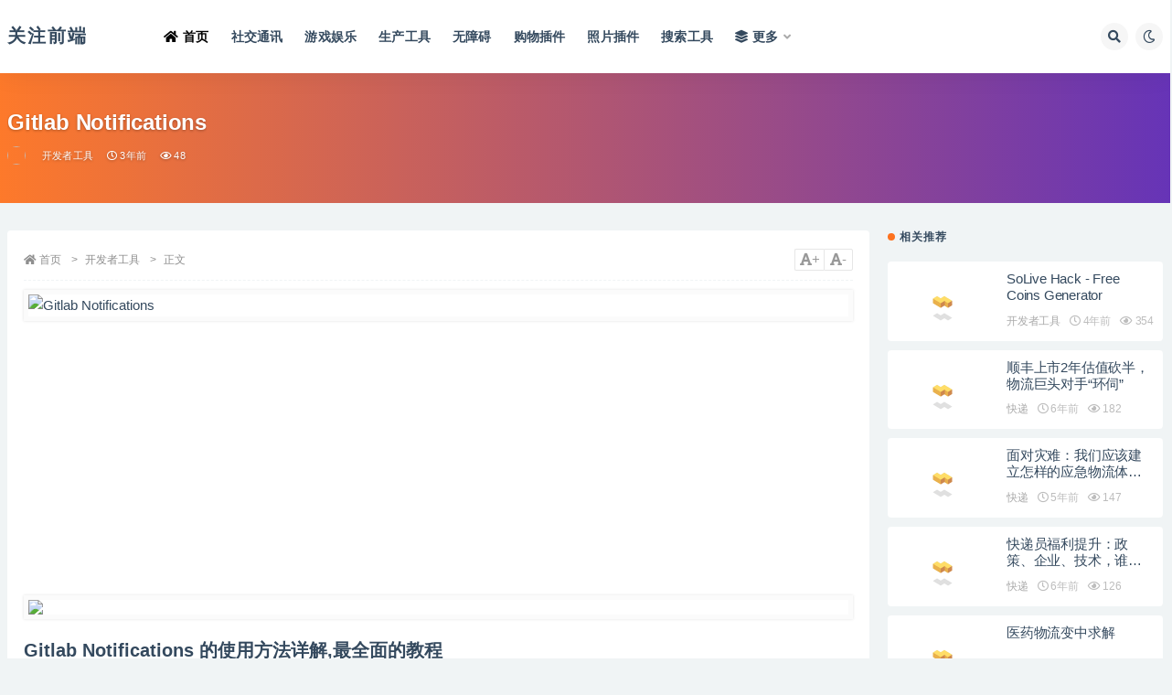

--- FILE ---
content_type: text/html
request_url: https://chinaoc.com.cn/p/2269040.html
body_size: 7111
content:
<!DOCTYPE html>
<html lang="zh">
<head>
    <meta http-equiv="Content-Type" content="text/html; charset=UTF-8"/>
    <meta name="viewport" content="width=device-width, initial-scale=1, minimum-scale=1, maximum-scale=1"/>
    <meta content="yes" name="apple-mobile-web-app-capable"/>
    <meta http-equiv="Cache-Control" content="no-transform"/>
    <meta http-equiv="Cache-Control" content="no-siteapp"/>
    <meta name="keywords" content="Chrome社交插件,Chrome通讯插件,谷歌浏览器插件,精准医疗,企业服务,人工智能,智能网联汽车" hgen="true"/>
    <meta name="description" content="Gitlab Notifications 的使用方法详解,最全面的教程 Gitlab Notifications 描述： 用户数：0 分类：开发者工具 扩展大小：342KiB 最后更新时间：2020-09-16 版本：1.0.0 Gitlab Notifications 插件简介： 这是来自Chro"/>
    <meta property="og:type" content="news"/>
    <meta property="og:title" content="Gitlab Notifications_谷歌插件下载"/>
    <meta property="og:description" content="Gitlab Notifications 的使用方法详解,最全面的教程 Gitlab Notifications 描述： 用户数：0 分类：开发者工具 扩展大小：342KiB 最后更新时间：2020-09-16 版本：1.0.0 Gitlab Notifications 插件简介： 这是来自Chro"/>
    <meta property="og:image" content="https://extension.extfans.com/extension/nkpjneehofbndgocfceppadaakjdheao/icon/icon.png"/>
    <meta property="og:release_date" content="2022-01-12"/>
    <meta property="og:url" content="https://chinaoc.com.cn/p/2269040.html">
    <meta property="og:site_name" content="关注前端">
    <title>Gitlab Notifications_谷歌插件下载 - 【开发者工具】</title>
    
    <meta charset="utf-8">
    <meta name="renderer" content="webkit">
    <meta http-equiv="X-UA-Compatible" content="IE=edge">
    <link rel="stylesheet" id="bootstrap-css" href="https://code.bdstatic.com/npm/bootstrap@4.6.0/dist/css/bootstrap.min.css" media="all"/>
    <link rel="stylesheet" id="csf-fa5-css" href="/ajax/libs/font-awesome/5.14.0/css/all.min.css" media="all"/>
    <link rel="stylesheet" id="csf-fa5-v4-shims-css" href="/ajax/libs/font-awesome/5.14.0/css/v4-shims.min.css" media="all"/>
    <link rel="stylesheet" id="plugins-css" href="/theme/ripro/css/plugins.css" media="all">
    <link rel="stylesheet" id="app-css" href="/theme/ripro/css/app.css" media="all">
    <link rel="stylesheet" id="dark-css" href="/theme/ripro/css/dark.css" media="all">
    <script src="https://code.bdstatic.com/npm/jquery@3.5.1/dist/jquery.min.js" id="jquery-js"></script>
    <script src="/scripts/index/site/1911.js"></script>
    <script src="/scripts/index/public.js"></script>
    

    <script>
        var cls_id = 9219;
    </script>
</head>
<body class="post-template-default single single-post wide-screen single-format-image navbar-sticky with-hero hero-wide hero-image pagination-infinite_button no-off-canvas sidebar-none">
<div id="app" class="site">
    
    <header class="site-header">
        <div class="container">
            <div class="navbar">
                
                <div class="logo-wrapper">
                    <a href="/">
                        <span class="logo text">关注前端</span>
                    </a>
                </div>
                <div class="sep"></div>
                <nav class="main-menu d-none d-lg-block">
                    <ul id="menu-menu-1" class="nav-list u-plain-list">
                        <li class="menu-item menu-item-type-custom menu-item-object-custom current-menu-item current_page_item menu-item-home">
                            <a href="/"><i class="fas fa-home"></i>首页</a>
                        </li>
                        <li class="menu-item menu-item-type-custom menu-item-object-custom">
                            <a href="/list/cls/9142.html">社交通讯</a>
                        </li>
                        <li class="menu-item menu-item-type-custom menu-item-object-custom">
                            <a href="/list/cls/9151.html">游戏娱乐</a>
                        </li>
                        <li class="menu-item menu-item-type-custom menu-item-object-custom">
                            <a href="/list/cls/9161.html">生产工具</a>
                        </li>
                        <li class="menu-item menu-item-type-custom menu-item-object-custom">
                            <a href="/list/cls/9172.html">无障碍</a>
                        </li>
                        <li class="menu-item menu-item-type-custom menu-item-object-custom">
                            <a href="/list/cls/9182.html">购物插件</a>
                        </li>
                        <li class="menu-item menu-item-type-custom menu-item-object-custom">
                            <a href="/list/cls/9193.html">照片插件</a>
                        </li>
                        <li class="menu-item menu-item-type-custom menu-item-object-custom">
                            <a href="/list/cls/9205.html">搜索工具</a>
                        </li>

                        <li class="menu-item menu-item-type-taxonomy menu-item-object-category menu-item-has-children">
                            <a href="#"><i class="fas fa-layer-group"></i>更多</a>
                            <ul class="sub-menu">
                                <li class="menu-item menu-item-type-taxonomy menu-item-object-category"><a href="/list/cls/9218.html">开发者工具</a></li>
                                <li class="menu-item menu-item-type-taxonomy menu-item-object-category"><a href="/list/cls/9227.html">新闻天气</a></li>
                                <li class="menu-item menu-item-type-taxonomy menu-item-object-category"><a href="/list/cls/9238.html">体育插件</a></li>
                                <li class="menu-item menu-item-type-taxonomy menu-item-object-category"><a href="/list/cls/9249.html">博客插件</a></li>
                                <li class="menu-item menu-item-type-taxonomy menu-item-object-category"><a href="/list/cls/9261.html">谷歌App插件</a></li>
                            </ul>
                        </li>
                    </ul>
                </nav>

                <div class="actions">
                    <span class="btn btn-sm search-open navbar-button ml-2" data-action="omnisearch-open" data-target="#omnisearch" title="搜索"><i class="fas fa-search"></i></span>
                    <span class="btn btn-sm toggle-dark navbar-button ml-2" title="夜间模式"><i class="fa fa-moon-o"></i></span>
                    <div class="burger"></div>
                </div>
            </div>
        </div>
    </header>

    <div class="header-gap"></div>
    <div class="hero lazyload visible" data-bg="https://extension.extfans.com/extension/nkpjneehofbndgocfceppadaakjdheao/icon/icon.png">
        <div style="display: none" itemprop="image" id="img_path">https://extension.extfans.com/extension/nkpjneehofbndgocfceppadaakjdheao/icon/icon.png</div>
        <div class="container">
            <header class="entry-header">
                <h1 class="entry-title article-title">Gitlab Notifications</h1>
                <div class="entry-meta">
              <span class="meta-author">
                <a href="javascript:void(0)" title="extfans">
                  <img data-original="https://picx.zhimg.com/v2-9a8af92f087039c78569ba94a19a272f_l.jpg" class="lazyload avatar avatar-96 photo" height="96" width="96"/>
                </a>
              </span>
                    <span class="meta-category">
                <a href="/list/cls/9219.html" rel="category">开发者工具</a>
              </span>
                    <span class="meta-date">
                <time datetime="2022-01-12">
                  <i class="fa fa-clock-o"></i>
                  3年前
                </time>
              </span>
                    <span class="meta-views"><i class="fa fa-eye"></i> 48</span>
                </div>
            </header>
        </div>
    </div>
    <main id="main" role="main" class="site-content">
        <div class="container">
            <div class="row">
                <div class="col-lg-9">
                    <div class="content-area">
                        <article class="article-content post type-post status-publish format-image has-post-thumbnail hentry category-wp_course post_format-post-format-image">
                            <div class="container">
                                <span class="wz_font"><a href="javascript:void(0)" class="j-fontBig"><i class="fa fa-font"></i>+</a><a href="javascript:void(0)" class="j-fontSmall"><i class="fa fa-font"></i>-</a></span>
                                <div class="article-crumb">
                                    <ol class="breadcrumb">
                                        <li class="home"><i class="fa fa-home"></i> <a href="/">首页</a></li>
                                        <li><a href="/list/cls/9219.html">开发者工具</a></li>
                                        <li class="active">正文</li>
                                    </ol>
                                </div>
                                <div class="pt-0 d-none d-block d-xl-none d-lg-none">
                                    <aside id="header-widget-shop-down" class="widget-area"><p></p></aside>
                                </div>
                                <div class="entry-wrapper">
                                    <div id="mycontent" data-id="2269040" data-mid="1003009510" data-clsname="开发者工具" class="entry-content u-text-format u-clearfix">
                                        <div><img class="main-pic" src="https://extension.extfans.com/extension/nkpjneehofbndgocfceppadaakjdheao/icon/icon.png" referrerpolicy="no-referrer" alt="Gitlab Notifications" title="Gitlab Notifications"/></div>
                                        <script type="text/javascript" src="/scripts/ads/cms.index.top.js"></script>
                                        
                                        
                                        <p><img referrerpolicy="no-referrer" src="https://extension.extfans.com/extension/nkpjneehofbndgocfceppadaakjdheao/screen-shots/zh/0.png"></p><div>  
 <h2>Gitlab Notifications 的使用方法详解,最全面的教程</h2> 
 <h3>Gitlab Notifications 描述：</h3> 用户数：0 分类：开发者工具 扩展大小：342KiB 最后更新时间：2020-09-16 版本：1.0.0 
 <h3>Gitlab Notifications 插件简介：</h3> 这是来自Chrome商店的 Gitlab Notifications 浏览器插件，您可以在当前页面下载它的最新版本安装文件，并安装在Chrome、Edge等浏览器上。 
 <h3>Gitlab Notifications 插件下载方法/流程：</h3> 点击下载按钮，关注“扩展迷Extfans”公众号并获取验证码，在网页弹窗中输入验证码，即可下载最新安装文件。 
 <h3>Gitlab Notifications 插件安装教程/方法：</h3> (1)将扩展迷上下载的安装包文件（.zip）解压为文件夹，其中类型为“crx”的文件就是接下来需要用到的安装文件 (2) 从设置-&gt;更多工具-&gt;扩展程序 打开扩展程序页面，或者地址栏输入 Chrome://extensions/ 按下回车打开扩展程序页面 (3) 打开扩展程序页面的“开发者模式” (4) 将crx文件拖拽到扩展程序页面， 完成安装如有其它安装问题， 请扫描网站底部二维码与客服联系如有疑问请参考：https://www.关注前端.com/installation/ 
 <div>
   Gitlab Notifications is a Chrome extension designed to help you stay on top of merge requests in projects you own or participate in. It allows you to "watch" one or more Gitlab projects and provides quick, at-a-glance information on merge requests and merge request events in one location. It also provides desktop notifications when new merge events take place. The first version of the extension, however, comes with a few limitations for these notifications, primarily that it only tracks base events (open, close, and merge). Future versions of the extension will support: - Note and DiffNote events (comments on merge requests) - Approval state of merge requests See full documentation at https://code.corp.indeed.com/jgriffiths/gitlab-notifications 
 </div>  
</div><p><a href="https://chrome.google.com/webstore/detail/gitlab-notifications/nkpjneehofbndgocfceppadaakjdheao" class="operate-store operate-store2" target="_blank" title="Chrome store" rel="nofollow"><span></span>Chrome store</a></p>
                                        
                                        
                                        
                                        
                                        <script>
                                            var downPayParams = {
                                                id: "2269040",
                                                sid: "1911",
                                                isPay: false,
                                                enabledDownload: true,
                                                title: "Gitlab Notifications",
                                                download_url: "",
                                                img_url: "https://extension.extfans.com/extension/nkpjneehofbndgocfceppadaakjdheao/icon/icon.png"
                                            };
                                        </script>
                                        <script type="text/javascript" src="/scripts/index/down_pay_ripro.min.js"></script>
                                        <div class="article-tags">
                                            <a href="/list/cls/9219.html">开发者工具</a><a href="/list/cls/9220.html">快运</a><a href="/list/cls/9221.html">同城</a><a href="/list/cls/9222.html">物流供应链</a><a href="/list/cls/9223.html">冷链</a><a href="/list/cls/9224.html">仓储</a><a href="/list/cls/9225.html">物流信息化</a><a href="/list/cls/9226.html">物流综合</a>
                                        </div>
                                        <div class="entry-share">
                                            <script type="text/javascript" src="/scripts/share.js"></script>
                                        </div>
                                        <div class="entry-share">
                                            <div class="row">
                                                <div class="col d-none d-lg-block">
                                                    <a class="share-author" href="javascript:void(0)"> <img data-original="https://picx.zhimg.com/v2-9a8af92f087039c78569ba94a19a272f_l.jpg" class="avatar avatar-50 photo ls-is-cached lazyload" height="50" width="50"/>extfans</a>
                                                </div>
                                                <div class="col-auto mb-3 mb-lg-0">
                                                    <button class="go-star-btn btn btn-sm btn-white" data-id="1894"><i class="far fa-star"></i> 收藏</button>
                                                    <button class="share-poster btn btn-sm btn-white" data-id="1894" title="文章封面图"><i class="fa fa-share-alt"></i> 分享</button>
                                                    <button class="go-copy btn btn-sm btn-white" data-toggle="tooltip" data-placement="top" title="" data-clipboard-text="https://chinaoc.com.cn/p/2269040.html" data-original-title="点击复制链接"><i class="fas fa-link"></i> 链接</button>
                                                </div>
                                            </div>
                                        </div>
                                    </div>
                                </div>
                            </div>
                        </article>
                        <script src="/scripts/ads/cms.left.bottom.js" type="text/javascript"></script>
                        <script src="/scripts/index/comment.js" type="text/javascript"></script>
                        <script src="/scripts/index/site/rank-top-1911.js"></script>
                    </div>
                </div>
                <div class="col-lg-3">
                    <div class="theiaStickySidebar">
                        
    <div class="related-posts">
        <h3 class="widget-title">相关推荐</h3>
        <div class="row">
            <div class="col-lg-12 col-12">
                <article class="post post-list type-post status-publish format-standard has-post-thumbnail hentry category-wp_course tag-riprov2">
                    <div class="entry-media">
                        <div class="placeholder">
                            <a href="/p/2212074.html" title="SoLive Hack - Free Coins Generator"><img class="ls-is-cached lazyload" data-original="https://extension.extfans.com/extension/bgheggomghpkmhdncpliiolocjddioad/icon/icon.png" referrerpolicy="no-referrer" src="/theme/ripro/img/thumb-ing.gif" alt="SoLive Hack - Free Coins Generator"/></a>
                        </div>
                    </div>
                    <div class="entry-wrapper">
                        <header class="entry-header">
                            <h2 class="entry-title"><a href="/p/2212074.html" title="SoLive Hack - Free Coins Generator" rel="bookmark">SoLive Hack - Free Coins Generator</a></h2>
                        </header>
                        <div class="entry-footer">
                            <div class="entry-meta">
                          <span class="meta-category">
                            <a href="/list/cls/9219.html" rel="category">开发者工具</a>
                          </span>
                                <span class="meta-date">
                            <time>
                              <i class="fa fa-clock-o"></i>
                              4年前
                            </time>
                          </span>
                                <span class="meta-views"><i class="fa fa-eye"></i> 354</span>
                            </div>
                        </div>
                    </div>
                </article>
            </div>
            <div class="col-lg-12 col-12">
                <article class="post post-list type-post status-publish format-standard has-post-thumbnail hentry category-wp_course tag-riprov2">
                    <div class="entry-media">
                        <div class="placeholder">
                            <a href="/p/737365.html" title="顺丰上市2年估值砍半，物流巨头对手“环伺”"><img class="ls-is-cached lazyload" data-original="http://img2.iyiou.com/Cover/2018-11-01/gongsi-shunfengyouxuan.jpg" referrerpolicy="no-referrer" src="/theme/ripro/img/thumb-ing.gif" alt="顺丰上市2年估值砍半，物流巨头对手“环伺”"/></a>
                        </div>
                    </div>
                    <div class="entry-wrapper">
                        <header class="entry-header">
                            <h2 class="entry-title"><a href="/p/737365.html" title="顺丰上市2年估值砍半，物流巨头对手“环伺”" rel="bookmark">顺丰上市2年估值砍半，物流巨头对手“环伺”</a></h2>
                        </header>
                        <div class="entry-footer">
                            <div class="entry-meta">
                          <span class="meta-category">
                            <a href="/list/cls/9219.html" rel="category">快递</a>
                          </span>
                                <span class="meta-date">
                            <time>
                              <i class="fa fa-clock-o"></i>
                              6年前
                            </time>
                          </span>
                                <span class="meta-views"><i class="fa fa-eye"></i> 182</span>
                            </div>
                        </div>
                    </div>
                </article>
            </div>
            <div class="col-lg-12 col-12">
                <article class="post post-list type-post status-publish format-standard has-post-thumbnail hentry category-wp_course tag-riprov2">
                    <div class="entry-media">
                        <div class="placeholder">
                            <a href="/p/1390745.html" title="面对灾难：我们应该建立怎样的应急物流体系？"><img class="ls-is-cached lazyload" data-original="https://bitbucket.org/gdata08/tu06/raw/3e476d77087569e7faefbab4e9364f81c49ba5cf/2020/10/18/8657e5beaf2b49a192700d70c3fd2a7e_400.jpg" referrerpolicy="no-referrer" src="/theme/ripro/img/thumb-ing.gif" alt="面对灾难：我们应该建立怎样的应急物流体系？"/></a>
                        </div>
                    </div>
                    <div class="entry-wrapper">
                        <header class="entry-header">
                            <h2 class="entry-title"><a href="/p/1390745.html" title="面对灾难：我们应该建立怎样的应急物流体系？" rel="bookmark">面对灾难：我们应该建立怎样的应急物流体系？</a></h2>
                        </header>
                        <div class="entry-footer">
                            <div class="entry-meta">
                          <span class="meta-category">
                            <a href="/list/cls/9219.html" rel="category">快递</a>
                          </span>
                                <span class="meta-date">
                            <time>
                              <i class="fa fa-clock-o"></i>
                              5年前
                            </time>
                          </span>
                                <span class="meta-views"><i class="fa fa-eye"></i> 147</span>
                            </div>
                        </div>
                    </div>
                </article>
            </div>
            <div class="col-lg-12 col-12">
                <article class="post post-list type-post status-publish format-standard has-post-thumbnail hentry category-wp_course tag-riprov2">
                    <div class="entry-media">
                        <div class="placeholder">
                            <a href="/p/1076252.html" title="快递员福利提升：政策、企业、技术，谁才是关键？"><img class="ls-is-cached lazyload" data-original="/img/no_img.png" referrerpolicy="no-referrer" src="/theme/ripro/img/thumb-ing.gif" alt="快递员福利提升：政策、企业、技术，谁才是关键？"/></a>
                        </div>
                    </div>
                    <div class="entry-wrapper">
                        <header class="entry-header">
                            <h2 class="entry-title"><a href="/p/1076252.html" title="快递员福利提升：政策、企业、技术，谁才是关键？" rel="bookmark">快递员福利提升：政策、企业、技术，谁才是关键？</a></h2>
                        </header>
                        <div class="entry-footer">
                            <div class="entry-meta">
                          <span class="meta-category">
                            <a href="/list/cls/9219.html" rel="category">快递</a>
                          </span>
                                <span class="meta-date">
                            <time>
                              <i class="fa fa-clock-o"></i>
                              6年前
                            </time>
                          </span>
                                <span class="meta-views"><i class="fa fa-eye"></i> 126</span>
                            </div>
                        </div>
                    </div>
                </article>
            </div>
            <div class="col-lg-12 col-12">
                <article class="post post-list type-post status-publish format-standard has-post-thumbnail hentry category-wp_course tag-riprov2">
                    <div class="entry-media">
                        <div class="placeholder">
                            <a href="/p/1076251.html" title="医药物流变中求解"><img class="ls-is-cached lazyload" data-original="/img/no_img.png" referrerpolicy="no-referrer" src="/theme/ripro/img/thumb-ing.gif" alt="医药物流变中求解"/></a>
                        </div>
                    </div>
                    <div class="entry-wrapper">
                        <header class="entry-header">
                            <h2 class="entry-title"><a href="/p/1076251.html" title="医药物流变中求解" rel="bookmark">医药物流变中求解</a></h2>
                        </header>
                        <div class="entry-footer">
                            <div class="entry-meta">
                          <span class="meta-category">
                            <a href="/list/cls/9219.html" rel="category">快递</a>
                          </span>
                                <span class="meta-date">
                            <time>
                              <i class="fa fa-clock-o"></i>
                              6年前
                            </time>
                          </span>
                                <span class="meta-views"><i class="fa fa-eye"></i> 100</span>
                            </div>
                        </div>
                    </div>
                </article>
            </div>
            <div class="col-lg-12 col-12">
                <article class="post post-list type-post status-publish format-standard has-post-thumbnail hentry category-wp_course tag-riprov2">
                    <div class="entry-media">
                        <div class="placeholder">
                            <a href="/p/1076250.html" title="物流行业价格战何时休？"><img class="ls-is-cached lazyload" data-original="/img/no_img.png" referrerpolicy="no-referrer" src="/theme/ripro/img/thumb-ing.gif" alt="物流行业价格战何时休？"/></a>
                        </div>
                    </div>
                    <div class="entry-wrapper">
                        <header class="entry-header">
                            <h2 class="entry-title"><a href="/p/1076250.html" title="物流行业价格战何时休？" rel="bookmark">物流行业价格战何时休？</a></h2>
                        </header>
                        <div class="entry-footer">
                            <div class="entry-meta">
                          <span class="meta-category">
                            <a href="/list/cls/9219.html" rel="category">快递</a>
                          </span>
                                <span class="meta-date">
                            <time>
                              <i class="fa fa-clock-o"></i>
                              6年前
                            </time>
                          </span>
                                <span class="meta-views"><i class="fa fa-eye"></i> 95</span>
                            </div>
                        </div>
                    </div>
                </article>
            </div>
            <div class="col-lg-12 col-12">
                <article class="post post-list type-post status-publish format-standard has-post-thumbnail hentry category-wp_course tag-riprov2">
                    <div class="entry-media">
                        <div class="placeholder">
                            <a href="/p/731426.html" title="2019，下半场物流行业竞争者业如何发展？"><img class="ls-is-cached lazyload" data-original="https://img1.iyiou.com/Cover/2017-09-19/gongsi-baishiwuliu03.jpg" referrerpolicy="no-referrer" src="/theme/ripro/img/thumb-ing.gif" alt="2019，下半场物流行业竞争者业如何发展？"/></a>
                        </div>
                    </div>
                    <div class="entry-wrapper">
                        <header class="entry-header">
                            <h2 class="entry-title"><a href="/p/731426.html" title="2019，下半场物流行业竞争者业如何发展？" rel="bookmark">2019，下半场物流行业竞争者业如何发展？</a></h2>
                        </header>
                        <div class="entry-footer">
                            <div class="entry-meta">
                          <span class="meta-category">
                            <a href="/list/cls/9219.html" rel="category">快递</a>
                          </span>
                                <span class="meta-date">
                            <time>
                              <i class="fa fa-clock-o"></i>
                              6年前
                            </time>
                          </span>
                                <span class="meta-views"><i class="fa fa-eye"></i> 79</span>
                            </div>
                        </div>
                    </div>
                </article>
            </div>
            <div class="col-lg-12 col-12">
                <article class="post post-list type-post status-publish format-standard has-post-thumbnail hentry category-wp_course tag-riprov2">
                    <div class="entry-media">
                        <div class="placeholder">
                            <a href="/p/694524.html" title="结网：马云商业生涯最后的冒险"><img class="ls-is-cached lazyload" data-original="http://img1.iyiou.com/Cover/2018-09-18/renwu-shunfengkuaidiyuan.jpg" referrerpolicy="no-referrer" src="/theme/ripro/img/thumb-ing.gif" alt="结网：马云商业生涯最后的冒险"/></a>
                        </div>
                    </div>
                    <div class="entry-wrapper">
                        <header class="entry-header">
                            <h2 class="entry-title"><a href="/p/694524.html" title="结网：马云商业生涯最后的冒险" rel="bookmark">结网：马云商业生涯最后的冒险</a></h2>
                        </header>
                        <div class="entry-footer">
                            <div class="entry-meta">
                          <span class="meta-category">
                            <a href="/list/cls/9219.html" rel="category">快递</a>
                          </span>
                                <span class="meta-date">
                            <time>
                              <i class="fa fa-clock-o"></i>
                              6年前
                            </time>
                          </span>
                                <span class="meta-views"><i class="fa fa-eye"></i> 70</span>
                            </div>
                        </div>
                    </div>
                </article>
            </div>
            <div class="col-lg-12 col-12">
                <article class="post post-list type-post status-publish format-standard has-post-thumbnail hentry category-wp_course tag-riprov2">
                    <div class="entry-media">
                        <div class="placeholder">
                            <a href="/p/1181777.html" title="1949-2019年，物流业从“封闭到开放”的那些经历丨70周年特别报道"><img class="ls-is-cached lazyload" data-original="https://upload.cc/i1/2019/10/04/Qiyvgw.jpg" referrerpolicy="no-referrer" src="/theme/ripro/img/thumb-ing.gif" alt="1949-2019年，物流业从“封闭到开放”的那些经历丨70周年特别报道"/></a>
                        </div>
                    </div>
                    <div class="entry-wrapper">
                        <header class="entry-header">
                            <h2 class="entry-title"><a href="/p/1181777.html" title="1949-2019年，物流业从“封闭到开放”的那些经历丨70周年特别报道" rel="bookmark">1949-2019年，物流业从“封闭到开放”的那些经历丨70周年特别报道</a></h2>
                        </header>
                        <div class="entry-footer">
                            <div class="entry-meta">
                          <span class="meta-category">
                            <a href="/list/cls/9219.html" rel="category">快递</a>
                          </span>
                                <span class="meta-date">
                            <time>
                              <i class="fa fa-clock-o"></i>
                              6年前
                            </time>
                          </span>
                                <span class="meta-views"><i class="fa fa-eye"></i> 67</span>
                            </div>
                        </div>
                    </div>
                </article>
            </div>
            <div class="col-lg-12 col-12">
                <article class="post post-list type-post status-publish format-standard has-post-thumbnail hentry category-wp_course tag-riprov2">
                    <div class="entry-media">
                        <div class="placeholder">
                            <a href="/p/1088748.html" title="确认丨菜鸟网络政策研究院院长秦磊确认出席GIIS2019物流产业创新峰会"><img class="ls-is-cached lazyload" data-original="https://i.niupic.com/images/2019/08/29/_53.jpg" referrerpolicy="no-referrer" src="/theme/ripro/img/thumb-ing.gif" alt="确认丨菜鸟网络政策研究院院长秦磊确认出席GIIS2019物流产业创新峰会"/></a>
                        </div>
                    </div>
                    <div class="entry-wrapper">
                        <header class="entry-header">
                            <h2 class="entry-title"><a href="/p/1088748.html" title="确认丨菜鸟网络政策研究院院长秦磊确认出席GIIS2019物流产业创新峰会" rel="bookmark">确认丨菜鸟网络政策研究院院长秦磊确认出席GIIS2019物流产业创新峰会</a></h2>
                        </header>
                        <div class="entry-footer">
                            <div class="entry-meta">
                          <span class="meta-category">
                            <a href="/list/cls/9219.html" rel="category">快递</a>
                          </span>
                                <span class="meta-date">
                            <time>
                              <i class="fa fa-clock-o"></i>
                              6年前
                            </time>
                          </span>
                                <span class="meta-views"><i class="fa fa-eye"></i> 67</span>
                            </div>
                        </div>
                    </div>
                </article>
            </div>
            <div class="col-lg-12 col-12">
                <article class="post post-list type-post status-publish format-standard has-post-thumbnail hentry category-wp_course tag-riprov2">
                    <div class="entry-media">
                        <div class="placeholder">
                            <a href="/p/1165411.html" title="顺丰开始跑腿，开辟新出路"><img class="ls-is-cached lazyload" data-original="https://i.niupic.com/images/2019/09/26/_11.jpg" referrerpolicy="no-referrer" src="/theme/ripro/img/thumb-ing.gif" alt="顺丰开始跑腿，开辟新出路"/></a>
                        </div>
                    </div>
                    <div class="entry-wrapper">
                        <header class="entry-header">
                            <h2 class="entry-title"><a href="/p/1165411.html" title="顺丰开始跑腿，开辟新出路" rel="bookmark">顺丰开始跑腿，开辟新出路</a></h2>
                        </header>
                        <div class="entry-footer">
                            <div class="entry-meta">
                          <span class="meta-category">
                            <a href="/list/cls/9219.html" rel="category">快递</a>
                          </span>
                                <span class="meta-date">
                            <time>
                              <i class="fa fa-clock-o"></i>
                              6年前
                            </time>
                          </span>
                                <span class="meta-views"><i class="fa fa-eye"></i> 63</span>
                            </div>
                        </div>
                    </div>
                </article>
            </div>
            <div class="col-lg-12 col-12">
                <article class="post post-list type-post status-publish format-standard has-post-thumbnail hentry category-wp_course tag-riprov2">
                    <div class="entry-media">
                        <div class="placeholder">
                            <a href="/p/2227721.html" title="GitHub Enterprise Features"><img class="ls-is-cached lazyload" data-original="https://extension.extfans.com/extension/cbdlnakdcjogajdgffbkodkhplllfbcn/icon/icon.png" referrerpolicy="no-referrer" src="/theme/ripro/img/thumb-ing.gif" alt="GitHub Enterprise Features"/></a>
                        </div>
                    </div>
                    <div class="entry-wrapper">
                        <header class="entry-header">
                            <h2 class="entry-title"><a href="/p/2227721.html" title="GitHub Enterprise Features" rel="bookmark">GitHub Enterprise Features</a></h2>
                        </header>
                        <div class="entry-footer">
                            <div class="entry-meta">
                          <span class="meta-category">
                            <a href="/list/cls/9219.html" rel="category">开发者工具</a>
                          </span>
                                <span class="meta-date">
                            <time>
                              <i class="fa fa-clock-o"></i>
                              4年前
                            </time>
                          </span>
                                <span class="meta-views"><i class="fa fa-eye"></i> 55</span>
                            </div>
                        </div>
                    </div>
                </article>
            </div>
        </div>
    </div>

                    </div>
                </div>
            </div>
        </div>
    </main>
    
    <footer class="site-footer">
        <div class="footer-copyright d-flex text-center">
            <div class="container">
                <p class="m-0 small">
                    Copyright © 2012 <a href="/">关注前端</a> - All rights reserved
                </p>
            </div>
        </div>
    </footer>

</div>
<script type="text/javascript" src="/ajax/libs/clipboard/clipboard.min.js"></script>

    <div class="rollbar">
        <div class="rollbar-item back-to-top">
            <i class="fas fa-chevron-up"></i>
        </div>
    </div>

    <div id="omnisearch" class="omnisearch">
        <div class="container">
            <form class="omnisearch-form" method="get" action="/search.html">
                <div class="form-group">
                    <div class="input-group input-group-merge input-group-flush">
                        <div class="input-group-prepend">
                            <span class="input-group-text"><i class="fas fa-search"></i></span>
                        </div>

                        <input type="text" class="search-ajax-input form-control" name="keyword" value="" placeholder="输入关键词 回车搜索..." autocomplete="off"/>
                    </div>
                </div>
            </form>
        </div>
    </div>

    <div class="dimmer"></div>

    <div class="off-canvas">
        <div class="canvas-close"><i class="fas fa-times"></i></div>
        <div class="mobile-menu d-block d-xl-none d-lg-none"></div>
    </div>
    <script src="/theme/ripro/js/popper.min.js" id="popper-js"></script>
    <script src="https://code.bdstatic.com/npm/bootstrap@4.6.0/dist/js/bootstrap.min.js" id="bootstrap-js"></script>
    <script src="/scripts/plugins.js" id="plugins-js"></script>
    <script src="/theme/ripro/js/app2.js" id="app-js"></script>
    <script src="/scripts/index/analytics.js"></script>

<script type="text/javascript" src="/scripts/index/cms.update.min.js"></script>


<script type="text/javascript" src="/scripts/clipboard/tooltips-ripro.js"></script>
<script defer src="https://static.cloudflareinsights.com/beacon.min.js/vcd15cbe7772f49c399c6a5babf22c1241717689176015" integrity="sha512-ZpsOmlRQV6y907TI0dKBHq9Md29nnaEIPlkf84rnaERnq6zvWvPUqr2ft8M1aS28oN72PdrCzSjY4U6VaAw1EQ==" data-cf-beacon='{"version":"2024.11.0","token":"a9ae3fc00de84555b7c44c916c9c71ed","r":1,"server_timing":{"name":{"cfCacheStatus":true,"cfEdge":true,"cfExtPri":true,"cfL4":true,"cfOrigin":true,"cfSpeedBrain":true},"location_startswith":null}}' crossorigin="anonymous"></script>
</body>
</html>


--- FILE ---
content_type: text/html; charset=utf-8
request_url: https://www.google.com/recaptcha/api2/aframe
body_size: 268
content:
<!DOCTYPE HTML><html><head><meta http-equiv="content-type" content="text/html; charset=UTF-8"></head><body><script nonce="do9ulCATVlmT_PBV9Rut_g">/** Anti-fraud and anti-abuse applications only. See google.com/recaptcha */ try{var clients={'sodar':'https://pagead2.googlesyndication.com/pagead/sodar?'};window.addEventListener("message",function(a){try{if(a.source===window.parent){var b=JSON.parse(a.data);var c=clients[b['id']];if(c){var d=document.createElement('img');d.src=c+b['params']+'&rc='+(localStorage.getItem("rc::a")?sessionStorage.getItem("rc::b"):"");window.document.body.appendChild(d);sessionStorage.setItem("rc::e",parseInt(sessionStorage.getItem("rc::e")||0)+1);localStorage.setItem("rc::h",'1764510789661');}}}catch(b){}});window.parent.postMessage("_grecaptcha_ready", "*");}catch(b){}</script></body></html>

--- FILE ---
content_type: text/css
request_url: https://chinaoc.com.cn/theme/ripro/css/app.css
body_size: 27169
content:
html{-webkit-box-sizing:border-box;box-sizing:border-box}*,*:before,*:after{-webkit-box-sizing:inherit;box-sizing:inherit}::-webkit-scrollbar{background-color:rgba(24,24,24,.07);width:8px;height:8px}::-webkit-scrollbar-thumb{background-color:rgba(24,24,24,.3);border-radius:6px;-webkit-transition:background 200ms ease;-moz-transition:background 200ms ease;transition:background 200ms ease}pre ::-webkit-scrollbar-thumb{background-color:rgb(253 115 1/0.5)}::-webkit-scrollbar-thumb:hover{background-color:#34495e}::-webkit-scrollbar-button{display:none}body{background-color:#f0f4f5;color:#34495e;font-family:Lato,sans-serif;font-size:15px;line-height:24px;text-rendering:optimizeLegibility;word-break:break-word;-webkit-font-smoothing:antialiased;-moz-osx-font-smoothing:grayscale}.container,.container-fluid,.container-lg,.container-md,.container-sm,.container-xl{width:100%;padding-right:8px;padding-left:8px;margin-right:auto;margin-left:auto}a{color:#34495e;text-decoration:none}a:hover,a:active,a:focus{color:inherit;text-decoration:none;-webkit-transition:all .3s ease;-o-transition:all .3s ease;transition:all .3s ease}h1,h2,h3,h4,h5,h6{color:#34495e;font-weight:700;line-height:1.2;margin:0 0 15px}p{margin:0 0 10px}img{display:block;max-width:100%;vertical-align:middle}ul,ol,dl{margin:30px 0;padding-left:30px}dl{padding-left:0}dt{font-weight:700}dd{margin:0 0 15px}embed{border:0;display:block;overflow:hidden;width:100%;height:inherit}figure{margin:0}pre{overflow-y:scroll}button:focus{outline:none!important}select{-webkit-appearance:none;-moz-appearance:none;appearance:none;background-color:#fff;background-image:url([data-uri]);background-position:center right;background-repeat:no-repeat;border:1px solid #e6e6e6;border-radius:0;color:#1a1a1a;font-family:inherit;font-size:14px;height:40px;line-height:40px;outline:none;padding:0 14px;width:100%}textarea{height:100%;line-height:inherit;padding:9px 12px;resize:vertical}label{color:#1a1a1a;display:inline-block;font-family:Lato,sans-serif;margin-bottom:5px;vertical-align:middle}input[type=checkbox]+label{margin-bottom:0;margin-left:2px}form.inline{position:relative}form.inline .inline-field{-o-text-overflow:ellipsis;text-overflow:ellipsis;background-color:transparent;font-size:16px;font-weight:700;height:100%;margin:0;text-align:center;border:none;padding-right:40px}form.inline .inline-field:focus{-webkit-box-shadow:none;box-shadow:none}form.inline button[type=submit]{background-color:transparent;border:0;color:#1a1a1a;font-size:16px;height:30px;line-height:30px;margin-top:-15px;padding:0;position:absolute;right:5px;text-align:center;top:50%;width:30px}.fa,.fab,.fad,.fal,.far,.fas{-moz-osx-font-smoothing:grayscale;-webkit-font-smoothing:antialiased;display:inline-block;font-style:normal;font-variant:normal;text-rendering:auto;line-height:1;font-size:inherit}.custom-radio input[type=radio]{display:none}.custom-radio .form-group input[type=radio]:checked+p.label span:before,.custom-radio input[type=radio]:checked+label span:before,.form-group .custom-radio input[type=radio]:checked+p.label span:before{opacity:1;visibility:visible;-webkit-transform:scale(1);-ms-transform:scale(1);transform:scale(1)}.custom-radio .form-group p.label,.custom-radio label,.form-group .custom-radio p.label{margin:0;cursor:pointer;text-transform:none}.custom-radio .form-group p.label span.circle,.custom-radio label span.circle,.form-group .custom-radio p.label span.circle{height:20px;margin-right:12px;vertical-align:middle;width:20px;background:#fff;display:inline-block;border:4px solid #e6e9ed;border-radius:50%;position:relative}.custom-radio .form-group p.label span.circle:before,.custom-radio label span.circle:before,.form-group .custom-radio p.label span.circle:before{content:'\f00c';font-family:"font awesome 5 pro","font awesome 5 free",fontawesome,sans-serif;position:absolute;height:20px;width:20px;text-align:center;font-size:12px;bottom:-4px;-webkit-transition:.2s;-o-transition:.2s;transition:.2s;left:-4px;opacity:0;-webkit-transform:scale(.5);-ms-transform:scale(.5);transform:scale(.5);border-radius:50%;color:#fff;line-height:20px;background:#1dc9b7;font-weight:600}.custom-radio.custom_radio--big span.circle{height:30px;width:30px;border-width:5px}.custom-radio.custom_radio--big span.circle:before{width:30px;height:30px;font-size:16px;line-height:30px;border-width:5px}.custom-file-label::after{display:none}.radio-group .label{display:block;text-align:left}.radio-group .custom-radio{display:inline-block}.radio-group .custom-radio+.custom-radio{margin-left:30px}.text-nowrap-ellipsis{word-break:keep-all;white-space:nowrap;overflow:hidden;-o-text-overflow:ellipsis;text-overflow:ellipsis}.btn.focus,.btn:focus{outline:0;box-shadow:none}.btn-rounded{border-radius:2em}.btn-primary{-webkit-box-shadow:0 0 0 rgba(83,109,230,.5);box-shadow:0 0 0 rgba(83,109,230,.5)}.btn-secondary{-webkit-box-shadow:0 0 0 rgba(108,117,125,.5);box-shadow:0 0 0 rgba(108,117,125,.5)}.btn-success{-webkit-box-shadow:0 0 0 rgba(16,196,105,.5);box-shadow:0 0 0 rgba(16,196,105,.5)}.btn-info{-webkit-box-shadow:0 0 0 rgba(53,184,224,.5);box-shadow:0 0 0 rgba(53,184,224,.5)}.btn-warning{-webkit-box-shadow:0 0 0 rgba(249,200,81,.5);box-shadow:0 0 0 rgba(249,200,81,.5)}.btn-danger{-webkit-box-shadow:0 0 0 rgba(255,91,91,.5);box-shadow:0 0 0 rgba(255,91,91,.5)}.btn-light{-webkit-box-shadow:0 0 0 rgba(238,242,247,.5);box-shadow:0 0 0 rgba(238,242,247,.5)}.btn-dark{-webkit-box-shadow:0 0 0 rgba(50,58,70,.5);box-shadow:0 0 0 rgba(50,58,70,.5)}.btn-white{color:#34495e;background-color:#f8f9fa;border-color:#f8f9fa;-webkit-box-shadow:0 0 0 rgb(238 242 247/50%);box-shadow:0 0 0 rgb(238 242 247/50%)}.btn-white.active{background-color:#34495e;border-color:#34495e;color:#fff}.badge-primary-lighten{color:#536de6;background-color:rgba(83,109,230,.18)}.badge-primary-lighten[href]:focus,.badge-primary-lighten[href]:hover{color:#536de6;text-decoration:none;background-color:rgba(83,109,230,.4)}.badge-secondary-lighten{color:#6c757d;background-color:rgba(108,117,125,.18)}.badge-secondary-lighten[href]:focus,.badge-secondary-lighten[href]:hover{color:#6c757d;text-decoration:none;background-color:rgba(108,117,125,.4)}.badge-success-lighten{color:#10c469;background-color:rgba(16,196,105,.18)}.badge-success-lighten[href]:focus,.badge-success-lighten[href]:hover{color:#10c469;text-decoration:none;background-color:rgba(16,196,105,.4)}.badge-info-lighten{color:#35b8e0;background-color:rgba(53,184,224,.18)}.badge-info-lighten[href]:focus,.badge-info-lighten[href]:hover{color:#35b8e0;text-decoration:none;background-color:rgba(53,184,224,.4)}.badge-warning-lighten{color:#f9c851;background-color:rgba(249,200,81,.18)}.badge-warning-lighten[href]:focus,.badge-warning-lighten[href]:hover{color:#f9c851;text-decoration:none;background-color:rgba(249,200,81,.4)}.badge-danger-lighten{color:#ff5b5b;background-color:rgba(255,91,91,.18)}.badge-danger-lighten[href]:focus,.badge-danger-lighten[href]:hover{color:#ff5b5b;text-decoration:none;background-color:rgba(255,91,91,.4)}.badge-light-lighten{color:#eef2f7;background-color:rgba(238,242,247,.18)}.badge-light-lighten[href]:focus,.badge-light-lighten[href]:hover{color:#eef2f7;text-decoration:none;background-color:rgba(238,242,247,.4)}.badge-dark-lighten{color:#323a46;background-color:rgba(50,58,70,.18)}.badge-dark-lighten[href]:focus,.badge-dark-lighten[href]:hover{color:#323a46;text-decoration:none;background-color:rgba(50,58,70,.4)}.badge-outline-primary{color:#536de6;border:1px solid #536de6;background-color:transparent}.badge-outline-primary[href]:focus,.badge-outline-primary[href]:hover{color:#536de6;text-decoration:none;background-color:rgba(83,109,230,.2)}.badge-outline-secondary{color:#6c757d;border:1px solid #6c757d;background-color:transparent}.badge-outline-secondary[href]:focus,.badge-outline-secondary[href]:hover{color:#6c757d;text-decoration:none;background-color:rgba(108,117,125,.2)}.badge-outline-success{color:#10c469;border:1px solid #10c469;background-color:transparent}.badge-outline-success[href]:focus,.badge-outline-success[href]:hover{color:#10c469;text-decoration:none;background-color:rgba(16,196,105,.2)}.badge-outline-info{color:#35b8e0;border:1px solid #35b8e0;background-color:transparent}.badge-outline-info[href]:focus,.badge-outline-info[href]:hover{color:#35b8e0;text-decoration:none;background-color:rgba(53,184,224,.2)}.badge-outline-warning{color:#f9c851;border:1px solid #f9c851;background-color:transparent}.badge-outline-warning[href]:focus,.badge-outline-warning[href]:hover{color:#f9c851;text-decoration:none;background-color:rgba(249,200,81,.2)}.badge-outline-danger{color:#ff5b5b;border:1px solid #ff5b5b;background-color:transparent}.badge-outline-danger[href]:focus,.badge-outline-danger[href]:hover{color:#ff5b5b;text-decoration:none;background-color:rgba(255,91,91,.2)}.badge-outline-light{color:#eef2f7;border:1px solid #eef2f7;background-color:transparent}.badge-outline-light[href]:focus,.badge-outline-light[href]:hover{color:#eef2f7;text-decoration:none;background-color:rgba(238,242,247,.2)}.badge-outline-dark{color:#323a46;border:1px solid #323a46;background-color:transparent}.badge-outline-dark[href]:focus,.badge-outline-dark[href]:hover{color:#323a46;text-decoration:none;background-color:rgba(50,58,70,.2)}@media(max-width:992px){.row{margin-right:-5px;margin-left:-5px}[class*=col-]{padding-right:5px;padding-left:5px}}#TencentCaptcha,.TencentCaptcha{display:-ms-flexbox!important;display:-webkit-box!important;display:flex!important;-webkit-box-pack:center;-ms-flex-pack:center;justify-content:center;-webkit-box-align:center;-ms-flex-align:center;align-items:center}.site{position:relative}.site-content{padding-bottom:30px;padding-top:30px}[class*=home] .site-content,[class*=page-template-page-modular] .site-content{padding-bottom:0;padding-top:0}@media(max-width:992px){.site-content{padding-bottom:15px;padding-top:15px}}@media(min-width:992px){.content-column{-webkit-box-flex:0;-ms-flex:0 0 72%;flex:0 0 72%;max-width:72%}.sidebar-column{-webkit-box-flex:0;-ms-flex:0 0 28%;flex:0 0 28%;max-width:28%}.sidebar-left .sidebar-column{-webkit-box-ordinal-group:0;-ms-flex-order:-1;order:-1}}.lazyload:not(.visible),.lazyloading:not(.visible){opacity:.85}.lazyloaded{opacity:1;-webkit-transition:opacity .3s cubic-bezier(.77,0,.175,1);-o-transition:opacity .3s cubic-bezier(.77,0,.175,1);transition:opacity .3s cubic-bezier(.77,0,.175,1)}.latest-title{font-size:18px;letter-spacing:.2px;margin-bottom:50px;position:relative;text-transform:uppercase}.latest-title:after{background-color:var(--accent-color);bottom:-15px;content:"";height:3px;left:0;position:absolute;width:20px}.rizhuti_v2-widget-parallax>.container,.rizhuti_v2-widget-slideer-center>.container{max-width:none!important;padding:0!important}.section{padding-bottom:0;padding-top:30px}.modular-title-1 .section-title{font-size:24px;letter-spacing:.5px;margin-bottom:30px;text-transform:uppercase}.modular-title-1 .section-title>small{font-size:15px;font-weight:400;margin-left:10px;opacity:.85}.modular-title-2 .section-title{font-size:24px;font-weight:900;letter-spacing:.2px;margin-bottom:60px;position:relative;text-align:center;text-transform:uppercase}.modular-title-2 .section-title:before{background-color:#e6e6e6;content:"";height:1px;left:0;margin-top:-1px;position:absolute;top:50%;width:100%}.modular-title-2 .section-title span{background-color:#fff;padding:0 15px;position:relative;z-index:10}.modular-title-3 .section-title{font-size:18px;letter-spacing:.8px;margin-bottom:40px;position:relative;text-align:center}.modular-title-3 .section-title:after{background-color:#fd7300;bottom:-15px;content:"";height:3px;left:0;position:absolute;width:30px;margin-left:calc(50% - 15px)}@media(max-width:767px){.section{padding-bottom:0;padding-top:15px}.modular-title-1 .section-title{font-size:15px;margin-bottom:30px}.modular-title-2 .section-title{font-size:15px;margin-bottom:45px}}.module.parallax{display:-webkit-box;display:-ms-flexbox;display:flex;min-height:calc(30vh - 60px);position:relative;text-align:center}.module.parallax:before{content:'';height:100%;width:100%;left:0;position:absolute;right:0;top:0;bottom:0;-webkit-transition:opacity .3s cubic-bezier(.77,0,.175,1);-o-transition:opacity .3s cubic-bezier(.77,0,.175,1);transition:opacity .3s cubic-bezier(.77,0,.175,1);background:rgb(0 0 0/50%)}.module.parallax img{height:100%;left:0;-o-object-fit:cover;object-fit:cover;position:absolute;top:0;width:100%}.module.parallax .container{margin:auto;padding-bottom:30px;padding-top:30px}.module.parallax .entry-title{color:#fff;font-weight:500;margin-bottom:0;position:relative;letter-spacing:2px}.module.parallax .entry-desc{color:#ccc;position:relative}.module.parallax .btn,.module.parallax input[type=submit],.module.parallax button[type=submit],.module.parallax .navigation .nav-previous a,.module.parallax .navigation .nav-next a{margin:30px 5px 0;position:relative;z-index:60}@media(max-width:767px){.module.parallax{min-height:25vh}.module.parallax .entry-title{font-size:20px}.module.parallax .btn,.module.parallax input[type=submit],.module.parallax button[type=submit],.module.parallax .navigation .nav-previous a,.module.parallax .navigation .nav-next a{width:100%;margin:20px auto 0}.module.parallax .btn+.btn,.module.parallax input[type=submit]+input[type=submit],.module.parallax button[type=submit]+button[type=submit],.module.parallax .navigation .nav-previous a+.navigation .nav-previous a,.module.parallax .navigation .nav-next a+.navigation .nav-next a{margin-top:10px}}.rizhuti_v2-widget-search-bg{padding:0}.rizhuti_v2-widget-search-bg>.container{max-width:none!important;padding:0!important}.module.search-bg{z-index:2!important;display:-webkit-box;display:-ms-flexbox;display:flex;min-height:calc(100vh - 70vh);position:relative;text-align:center;background-repeat:no-repeat;background-position:50%;background-size:cover}.module.search-bg .container{z-index:1;margin:auto;padding-bottom:140px;padding-top:140px;max-width:820px}.module.search-bg .search-title{color:#fff;letter-spacing:2px;font-size:24px}.module.search-bg .search-desc{color:#fff;margin-bottom:25px}.module.search-bg .search-bg-overlay{height:100%;width:100%;top:0;left:0;position:absolute;filter:brightness( 100%) contrast( 100%) saturate( 100%) blur( 0px) hue-rotate( 0deg);background-color:#191e4b;opacity:.5;transition:background .3s,border-radius .3s,opacity .3s}.module.search-bg .search-form{max-width:100%}.search-form form{display:flex;-ms-flex-flow:row nowrap;flex-flow:row nowrap;-ms-flex-align:center;align-items:center;-ms-flex-pack:justify;justify-content:space-between;width:100%}.search-form .search-select{min-width:20%}.search-form .dropdown.bootstrap-select{width:100%!important}.search-form .search-select .dropdown>button{height:50px;padding:12px 18px;border-radius:30px 0 0 30px;opacity:.8}.search-form .search-fields{background-color:#fff;position:relative;display:inline-block;flex:1;vertical-align:top;background:#fff;border-radius:30px;opacity:.8;overflow:hidden}.search-form .search-fields.radius-30{border-radius:30px}.search-form .search-fields input{display:block;height:50px;line-height:20px;padding:12px 18px;width:100%;border:2px solid #fff;position:relative;z-index:100;margin:0;font-size:16px;outline:0;-webkit-appearance:none}.search-form .search-fields button{position:absolute;height:54px;width:50px;right:0;top:0;z-index:1000;border:none!important;background:0 0!important;max-height:50px}.module.search-bg .popula-search-key{text-align:left;color:#fff;margin-top:10px;opacity:.5}.module.search-bg .popula-search-key>a{color:#fff}@media(max-width:768px){.module.search-bg .container{padding-top:80px;padding-bottom:40px;max-width:100%}.module.search-bg .search-title{font-size:18px;margin-bottom:5px}.module.search-bg .search-desc{font-size:12px;line-height:1.2}.search-form .search-fields input{height:44px}.search-form .search-fields button{height:44px}.search-form .search-select .dropdown>button{height:44px;padding:8px 10px}}.rizhuti_v2-widget-slideer-img>.container{max-width:none!important;padding:0!important}.rizhuti_v2-widget-slideer-center,.rizhuti_v2-widget-slideer-img{padding-top:0!important}.module.slider.img-center{position:relative}.module.slider.img-center .slider{text-align:center;display:-webkit-box;display:-ms-flexbox;display:flex;-webkit-box-pack:center;-ms-flex-pack:center;justify-content:center;-webkit-box-align:center;-ms-flex-align:center;align-items:center;background-position:center;background-size:cover;height:calc(50vh - 20px);position:relative;border-radius:0;overflow:hidden}.big .module.slider.img-center .slider{border-radius:5px}@media(max-width:768px){.module.slider.img-center .slider{height:calc(100vh - 75vh)}}.module.slider.img-center .slider .u-permalink{bottom:0;left:0;outline:none;position:absolute;right:0;top:0;z-index:50}.module.slider .post{background-position:center;background-size:cover;height:calc(100vh - 50vh);position:relative;border-radius:0;overflow:hidden}.module.slider.big .post{border-radius:4px;overflow:hidden}.module.slider .post:before{background-color:#fdfdfd;bottom:0;content:"";left:0;position:absolute;right:0;top:0;-webkit-transition:opacity .3s cubic-bezier(.77,0,.175,1);-o-transition:opacity .3s cubic-bezier(.77,0,.175,1);transition:opacity .3s cubic-bezier(.77,0,.175,1)}.module.slider .post.lazyloaded:before{opacity:0}.module.slider .entry-wrapper{bottom:0;left:0;padding:20px 20px 30px;position:absolute;right:0;-webkit-transition:opacity .3s cubic-bezier(.77,0,.175,1);-o-transition:opacity .3s cubic-bezier(.77,0,.175,1);transition:opacity .3s cubic-bezier(.77,0,.175,1)}.module.slider .entry-wrapper:before{bottom:0;content:"";left:0;position:absolute;right:0;top:0;background:-webkit-linear-gradient(top,rgb(255 255 255/0%),rgb(0 0 0/81%))}.module.slider .entry-wrapper>*{position:relative}.module.slider .entry-wrapper .entry-title{margin:0;-webkit-line-clamp:1;height:unset;font-size:18px;line-height:1.2;text-shadow:0 1px 3px rgb(0 0 0/0.3)}.module.slider .entry-wrapper .entry-footer{margin-top:5px}.module.slider .entry-footer a{color:#e6e6e6}.module.slider.big{border-radius:4px;overflow:hidden}.module.slider.owl .owl-nav{position:static}.module.slider.owl .owl-prev,.module.slider.owl .owl-next{right:auto;color:#fff;height:30px;line-height:30px;position:absolute;text-align:center;top:calc(50% - 15px);width:30px;margin:0;background-color:rgb(0 0 0/0.3);border-radius:50%;visibility:visible;margin:0 20px;font-size:1.2rem}.module.slider.owl .owl-prev:hover,.module.slider.owl .owl-next:hover{background-color:rgb(0 0 0/0.8)}.module.slider.owl .owl-prev{left:0}.module.slider.owl .owl-next{right:0}.module.slider.owl:hover .owl-nav .owl-prev,.module.slider.owl:hover .owl-nav .owl-next{visibility:visible}.module.slider.center .owl-item:not(.center) .entry-wrapper{opacity:0}.module.slider.thumbnail .entry-wrapper{-webkit-box-align:center;-ms-flex-align:center;align-items:center;display:-webkit-box;display:-ms-flexbox;display:flex;-webkit-box-orient:vertical;-webkit-box-direction:normal;-ms-flex-direction:column;flex-direction:column;-webkit-box-pack:center;-ms-flex-pack:center;justify-content:center;max-width:none;padding:30px;text-align:center}.module.slider.thumbnail .entry-wrapper:before{opacity:.4}.module.slider.thumbnail .entry-wrapper>*{max-width:500px}.module.slider.thumbnail .entry-header .entry-meta{-webkit-box-pack:center;-ms-flex-pack:center;justify-content:center}.module.slider.thumbnail.owl .owl-dots{bottom:-25px}.module.slider.thumbnail.owl .owl-dot{border:3px solid #fff;border-radius:50%;height:50px;margin:0 3px;overflow:hidden;width:50px}.module.slider.thumbnail.owl .owl-dot.active{border-color:var(--primary-color)}@media(max-width:992px){.module.slider.center .entry-wrapper{max-width:none}}@media(max-width:768px){.module.slider .post{height:calc(100vh - 75vh)}.module.slider .entry-wrapper{max-width:none}.module.slider .entry-wrapper .entry-title{font-size:14px}.module.slider .entry-wrapper .entry-footer{margin-top:0}div.code-toolbar>.toolbar{opacity:.8!important}}@media(min-width:768px){.module.slider.thumbnail .entry-header .entry-title{font-size:30px}}.rizhuti_v2-widget-division{background:#fff;margin:0;padding-bottom:0;padding-top:1.5rem}.rizhuti_v2-widget-division>.container{max-width:none!important;padding:0!important}.rizhuti_v2-widget-division .icon-sahpe{font-size:1rem;width:3rem;height:3rem;line-height:3rem;color:#fff;background-color:#8399ff;border-radius:10px;display:inline-table}.rizhuti_v2-widget-division .hover-rounded .icon-sahpe i{-webkit-transition:all .5s;-o-transition:all .5s;transition:all .5s}.rizhuti_v2-widget-division .hover-rounded:hover .icon-sahpe i{-webkit-transform:rotate(360deg);-ms-transform:rotate(360deg);transform:rotate(360deg)}.rizhuti_v2-widget-division .overflow{overflow:hidden}.rizhuti_v2-widget-division .title{font-size:1rem;font-weight:600}.rizhuti_v2-widget-division .desc{font-size:.875rem;color:#6c757d}@media(max-width:768px){.rizhuti_v2-widget-division .icon-sahpe{width:2rem;height:2rem;line-height:2rem}.rizhuti_v2-widget-division .title{font-size:.875rem}.rizhuti_v2-widget-division .desc{font-size:.5rem;overflow:hidden;text-overflow:ellipsis;white-space:nowrap}}.rizhuti_v2-widget-dynamic .owl-dynamic{position:relative;padding:10px 15px;border-radius:.5rem;padding-bottom:5px}.owl-dynamic .scroll-dynamic{height:25px;line-height:25px;overflow:hidden;display:inline-block;max-width:70%}.owl-dynamic .scroll-dynamic ul{list-style:none;padding:0;margin:0}.owl-dynamic .scroll-dynamic ul li{height:25px;padding-left:0;line-height:25px}@media(max-width:768px){.owl-dynamic .scroll-dynamic{max-width:100%}}.rizhuti-v2-module-vip-price>.container{max-width:none!important;background:#fff;padding:30px;padding-bottom:0}.post-cms-series{position:relative}.post-cms-series .card{border:0;border-radius:.5rem;overflow:hidden}.post-cms-series .cat-info{text-align:center;text-shadow:0 1px 3px rgb(0 0 0/30%)}.post-cms-series .cat-info h3 a{font-size:18px;color:#fff}.post-cms-series .cat-info h3 a:hover{opacity:.6}.post-cms-series .card-text{line-height:1.2;margin-top:10px}.post-cms-series ul{list-style:none}.post-cms-series ul li{border:1px solid rgb(255 255 255/0%)}.post-cms-series ul li a{opacity:.9}.post-cms-series ul li a:hover{opacity:1}.post-cms-series ul li+li a>.badge{background-color:#6c757d}.post-cms-series ul li+li:nth-child(1) a>.badge{background-color:#ffc107}.post-cms-series ul li+li:nth-child(2) a>.badge{background-color:#007bff}.post-cms-series ul li+li:nth-child(3) a>.badge{background-color:#28a745}.post-cms-series ul li+li:nth-child(4) a>.badge{background-color:#ffc107}.post-cms-series .btn-white{}.post-cms-lists{position:relative}.post-cms-lists .cat-title{font-size:16px;margin:0;padding:0 1.25rem;border-bottom:solid #f0f4f5 1px}.post-cms-lists .cat-title a{float:left;width:100%;height:38px;line-height:38px}.post-cms-lists .cat-title a>img{width:18px;height:18px;display:inline-block;border-radius:50%;vertical-align:sub;margin-right:5px}.post-cms-lists .cat-title .more-coin{float:right;display:block}.post-cms-lists ul{margin:0;padding:0;padding-bottom:10px;padding-top:5px}.post-cms-lists ul>li{border:none!important;padding:.3rem 1.25rem}.post-cms-lists ul>li a:hover{padding-left:5px;-webkit-transition-delay:0s;transition-delay:0s}.post-cms-gridimg{position:relative}.post-cms-gridimg .img-item{position:relative;padding:5px}.post-cms-gridimg .thumbnail{position:relative}.rounded{border-radius:4px!important}.shadow{-webkit-box-shadow:0 0 3px rgba(0,0,0,.15)!important;box-shadow:0 0 3px rgba(0,0,0,.15)!important}.rizhuti_v2-widget-parallax{background:#fff;padding:0}.rizhuti_v2-tiheme-parallax>.container{max-width:none!important;padding:0!important}.alert.alert-pills{border-radius:30px;display:inline-block}.rizhuti_v2-widget-price{background:#fff}.pricing-rates{position:relative;z-index:1;border-bottom:3px solid #adb5bd}.pricing-rates.starter-plan{-webkit-transform:scale(1.05);-ms-transform:scale(1.05);transform:scale(1.05);z-index:2;border-color:#2f55d4}.pricing-rates .title{font-weight:700;font-size:16px}.pricing-rates .price{font-weight:400}.pricing-rates .feature .feature-list{margin:auto auto 10px;font-size:14px}.faq-container{position:relative;text-align:left;padding:20px;background:#fff;border-radius:4px}.faq-container .question{font-size:18px;letter-spacing:2px;color:#555}.faq-container .answer{color:#999}.catbox-carousel{position:relative}.catbox-carousel .catbox-bg{height:150px;border-radius:10px;overflow:hidden;background-size:cover;background-repeat:no-repeat;background-position:center;-webkit-transition:all .3s;-o-transition:all .3s;transition:all .3s}.catbox-carousel .catbox-bg:hover{background-position:left}.catbox-carousel .catbox-block{bottom:0;left:0;outline:none;position:absolute;right:0;top:0;border-radius:10px;background:linear-gradient(to bottom,rgba(35,38,62,.20) 40%,rgba(35,38,62,0.21) 35%,rgb(0 0 0/51%) 60%,rgb(21 21 33/91%) 100%)}.catbox-carousel .catbox-bg:hover .catbox-block{opacity:.8}.catbox-carousel .catbox-content{position:absolute;width:100%;text-align:center;height:100%;display:flex;justify-content:center;align-items:center}.catbox-carousel .catbox-content .badge{position:absolute;right:10px;top:10px}.catbox-carousel .catbox-content p{line-height:1.2;color:#fff;font-size:12px;word-break:break-all;opacity:.6}.catbox-carousel .catbox-title{width:100%;font-size:16px;color:#eaebf4;line-height:26px;margin:0;position:relative;display:flex;align-items:center;justify-content:center;text-align:center}.catbox-carousel .catbox-title:after{content:"";background:#fff;width:40px;height:2px;position:absolute;bottom:-5px}@media(max-width:768px){.catbox-carousel .catbox-bg{height:120px}.catbox-carousel .catbox-content p{display:none}}.hero{background-color:#f4f4f4;background-position:center;background-size:cover;display:-webkit-box;display:-ms-flexbox;display:flex;position:relative;z-index:0}.hero:before{bottom:0;content:"";left:0;position:absolute;right:0;top:0;-webkit-transition:opacity 1s cubic-bezier(.77,0,.175,1);-o-transition:opacity 1s cubic-bezier(.77,0,.175,1);transition:opacity 1s cubic-bezier(.77,0,.175,1)}.hero-wide .hero{height:auto;padding-bottom:2.5rem;padding-top:2.5rem}.hero-full .hero{height:100vh}.hero-wide .hero:before{opacity:.95;background-color:rgb(0 0 0/50%);background-image:unset;background:-o-linear-gradient(left,#fd721f,#5e29b3);background:-webkit-gradient(linear,left top,right top,from(#fd721f),to(#5e29b3));background:linear-gradient(to right,#fd721f,#5e29b3)}.hero-full .hero:before,.hero-video .hero:before{height:100%;width:100%;background:rgb(0 0 0/85%)}.hero-video .hero{background-image:none!important;background-color:transparent!important}.hero-video .hero:before{display:none}.hero-video .hero-media{padding:0;padding-top:30px}.hero .container{-webkit-box-align:end;-ms-flex-align:end;align-items:flex-end;display:-webkit-box;display:-ms-flexbox;display:flex;-webkit-box-flex:1;-ms-flex-positive:1;flex-grow:1;position:relative}.hero .entry-header{margin-bottom:60px}.hero-wide .hero .entry-header{margin-bottom:0}.hero .entry-header .entry-meta{margin-bottom:0}.hero .entry-header .entry-title{font-size:1.5rem;height:auto;line-height:1.2;margin-bottom:10px}.hero .entry-header .entry-meta,.hero .entry-header .entry-meta a,.hero .entry-header .entry-title{color:#fff;text-shadow:0 1px 3px rgb(0 0 0/0.3)}.hero-heading{color:#fff;font-size:34px;font-weight:900;margin-bottom:0}.hero-subheading{color:#fff;font-size:17px;font-style:italic;line-height:20px;margin-top:15px}.hero-media{padding:40px 0;position:relative;width:100%;height:100%}.hero-video .hero,.hero-audio .hero{background-color:#000;display:block;height:auto!important;z-index:0;padding:0}.hero-video .hero .dplayer-video-wrap .dplayer-video{max-height:640px;min-height:460px}.hero-video .content-do-video{display:-ms-flexbox;display:-webkit-box;display:flex;width:100%;height:100%;-ms-flex-wrap:wrap;flex-wrap:wrap;-webkit-box-pack:center;-ms-flex-pack:center;justify-content:center;-webkit-box-align:center;-ms-flex-align:center;align-items:center;background:rgb(14 13 16/95%)}.hero-video .content-do-video .views{display:block;padding:10px;text-align:center;margin:0 auto}.hero-video .content-do-video .views .note{position:absolute;right:0;top:0;margin:20px;padding:8px 12px;opacity:.5}.hero-video .content-do-video .views .badge{opacity:.5}.hero-video .content-do-video .pricing-options{list-style:none;position:relative;margin:0;margin-bottom:20px;padding-bottom:10px}.content-do-video .pricing-options{padding:20px;background:rgb(29 32 39);border-radius:10px}.content-do-video .pricing-options li{display:flex;justify-content:space-between;align-items:center;padding:0 0 10px 15px;position:relative}.content-do-video .pricing-options li::after,.content-do-video .pricing-options li::before{content:"";position:absolute;top:calc((10px - -5px)/2)}.content-do-video .pricing-options li::before{height:100%;width:1px;left:5px;background:rgb(255 138 138/50%)}.content-do-video .pricing-options li::after{left:0;display:inline-block;box-sizing:border-box;width:11px;height:11px;background-color:#ff8f8f;flex-shrink:0;border-width:2px;border-style:solid;border-color:#fff;border-image:initial;border-radius:50%}.content-do-video .pricing-options li:last-child::before{display:none}.content-do-video .pricing-options li span{color:#a7a7a7;font-size:12px;padding:5px}.content-do-video .pricing-options li b{font-size:12px;color:#545d8a}.content-do-video .pricing-options li b>small{font-weight:500}.content-do-video .pricing-options li p{margin:0;margin-bottom:10px}.hero-video #rizhuti-video{border-radius:4px 0 0 4px;overflow:hidden}.hero-video #rizhuti-video-page{position:relative;height:100%;background:rgb(0 0 0/92%);padding:1rem;border-radius:0 4px 4px 0;overflow:hidden}.hero-video #rizhuti-video-page .head-con{position:relative;border-bottom:2px solid rgb(255 255 255/30%);padding-bottom:.5rem}.hero-video #rizhuti-video-page .head-con>b{position:relative;display:block}.hero-video #rizhuti-video-page .switch-video{display:block;display:-ms-flexbox;display:flex;-ms-flex-pack:justify;align-items:center;overflow:hidden;line-height:2;color:#6c757d}.hero-video #rizhuti-video-page .switch-video:hover,.hero-video #rizhuti-video-page .switch-video.active{color:#038ebd}.hero-video #rizhuti-video-page .switch-video.active:before{content:"";background:url(../img/playing.gif) no-repeat;width:14px;height:14px;background-size:cover;margin-right:.5rem}.hero-video #rizhuti-video-page>ul{display:block;position:relative;margin:0;padding:0;list-style:none;padding:0;max-height:300px;overflow:auto}.hero-video #rizhuti-video-page>ul::-webkit-scrollbar-thumb{background-color:rgb(108 117 125)}.hero-video #rizhuti-video-page>ul>li{display:block;list-style:none}@media(max-width:768px){.hero-wide .hero{padding-bottom:10px;padding-top:10px}.hero-video .hero{padding-bottom:0;padding-top:0}.hero-video .hero .dplayer-video-wrap .dplayer-video{max-height:30vh;min-height:240px}.hero-video #rizhuti-video-page>ul{max-height:120px}}.dplayer-menu.dplayer-menu-show,.dplayer-menu{display:none!important;opacity:0!important}.dplayer-full .dplayer-full-in-icon{display:none!important}.hero-shop .hero{display:block;height:auto!important;z-index:0;padding-bottom:2.5rem;padding-top:2.5rem}.hero-shop .hero:before{opacity:.95;background-color:rgb(0 0 0);background-image:unset;background:-o-linear-gradient(left,#1e2125,#323a46);background:-webkit-gradient(linear,left top,right top,from(#1e2125),to(#323a46));background:linear-gradient(to right,#1e2125,#323a46)}.hero-shop-warp{padding:10px;color:#fff}.hero-shop-warp .row .entry-header{margin-bottom:15px;margin-top:15px}.hero-shop-warp .img-box img{max-height:300px;width:100%;display:block;object-fit:cover;border-radius:4px;overflow:hidden;border-radius:.5rem}.hero-shop-warp .info-box{position:relative}.hero-shop-warp .info-box .pricing-options{list-style:none;padding:0 10px;padding-top:10px;background:rgb(0 0 0/0.3);border-radius:.5rem;position:relative;margin:0;max-width:380px}.hero-shop-warp .info-box .pricing-options li{display:flex;justify-content:space-between;align-items:center;padding:0 0 10px 20px;position:relative;font-size:13px}.info-box .pricing-options li::after,.info-box .pricing-options li::before{content:"";position:absolute;top:calc((10px - -5px)/2)}.info-box .pricing-options li::before{height:100%;width:1px;left:5px;background:rgb(255 138 138/50%)}.info-box .pricing-options li::after{left:0;display:inline-block;box-sizing:border-box;width:11px;height:11px;background-color:#ff8f8f;flex-shrink:0;border-width:2px;border-style:solid;border-color:#fff;border-image:initial;border-radius:50%}.info-box .pricing-options li:last-child::before{display:none}.hero-shop-warp .info-box .down-info{list-style:none;padding:0;margin:0;margin-top:10px}.hero-shop-warp .info-box .btn-block{display:inline-block;width:auto;margin-right:10px}@media(max-width:768px){.hero-shop-warp{padding:10px 0}.hero-shop .hero{padding-bottom:1.5rem;padding-top:1.5rem}}.hero-gallery .hero{height:auto!important;padding:60px 0;z-index:0}.hero-gallery .hero:before{opacity:1;background-color:rgb(0 0 0/0.8);z-index:-1;background-image:unset}.hero-gallery .hero .entry-gallery .gallery-item .pay_note{z-index:1;top:10px;color:#fff;height:30px;width:120px;position:absolute;right:-30px;text-align:center;line-height:30px;background-color:#272727;-webkit-transform:rotate(45deg);-ms-transform:rotate(45deg);transform:rotate(45deg);font-size:10px}.hero-gallery .hero .entry-gallery .gallery-item .pay_filter{z-index:1;position:absolute;left:0;top:0;right:0;height:100%;width:100%;background-repeat:no-repeat;background-position:50%;background-size:150%;overflow:hidden}.hero-gallery .hero .entry-gallery .gallery-item .caption{display:none}.hero-gallery .justified-gallery>.jg-entry-visible{border-radius:5px}.hero-gallery .justified-gallery>.jg-entry-visible:hover{opacity:.6;-webkit-transition:all .3s;-o-transition:all .3s;transition:all .3s}.scale-12{-webkit-transform:scale(1.3,1.3);-ms-transform:scale(1.3,1.3);transform:scale(1.3,1.3)}.blur{filter:url(blur.svg#blur);-webkit-filter:blur(10px);-moz-filter:blur(10px);-ms-filter:blur(10px);filter:blur(10px);filter:progid:DXImageTransform.Microsoft.Blur(PixelRadius=10,MakeShadow=false)}.blur-5{filter:url(blur.svg#blur);-webkit-filter:blur(5px);-moz-filter:blur(5px);-ms-filter:blur(5px);filter:blur(5px);filter:progid:DXImageTransform.Microsoft.Blur(PixelRadius=5,MakeShadow=false)}@media(max-width:768px){.hero-media{padding:0}.hero-video .hero-media{padding:0;padding-top:0}.hero-media .container-lg{padding:0}.hero-video .content-do-video{font-size:80%}.hero-video .content-do-video .views .note{display:none}}.navbar-regular.hero-full .hero,.navbar-sticky.hero-full:not(.navbar-sticky_transparent) .hero{height:calc(100vh - 80px)}@media(max-width:768px){[class*=page-template-page-modular] .hero{margin-bottom:15px}.hero .entry-header{margin-bottom:30px}.hero-heading,.hero .entry-header .entry-title{font-size:1.2rem}.hero-subheading{margin-top:10px}}.term-bar{-webkit-box-align:center;-ms-flex-align:center;align-items:center;background-color:#1a1a1a;background-position:center;background-size:cover;display:-webkit-box;display:-ms-flexbox;display:flex;-webkit-box-orient:vertical;-webkit-box-direction:normal;-ms-flex-direction:column;flex-direction:column;-webkit-box-pack:center;-ms-flex-pack:center;justify-content:center;padding:40px 0;position:relative;text-align:center;overflow:hidden}.term-bar .term-bg{position:absolute;left:0;top:0;right:0;height:100%;width:100%;background-repeat:no-repeat;background-position:50%;background-size:150%;overflow:hidden}.term-bar .term-bg:before{content:"";display:block;width:100%;height:100%;position:absolute;left:0;top:0;background:rgba(0,0,0,.3)}.term-bar.lazyloaded:before{opacity:.5}.term-bar .term-title{color:#fff;font-size:23px;font-weight:900;margin:0;position:relative;display:flex;justify-content:center;align-items:center}.term-bar .term-description{position:relative;color:#e8e8e8;font-size:15px;margin:0;margin-top:10px}.search-no-results .term-bar{display:none}@media(max-width:767px){.term-bar{padding:30px 0}.term-bar .term-title{font-size:16px}}.page-top-hero{margin-top:-30px;margin-bottom:0;height:auto;padding-bottom:3.5rem!important;padding-top:3.5rem!important}.page-top-hero:before{opacity:.95;background-color:#536de6;background-image:unset;background:-o-linear-gradient(left,#536de6,#536de6);background:-webkit-gradient(linear,left top,right top,from(#536de6),to(#536de6));background:linear-gradient(to right,#536de6,#536de6)}.page-top-hero p{color:#fff;margin:0}.page-top-hero .entry-header{margin-bottom:0}@media(max-width:767px){.page-top-hero{margin-top:-15px;margin-bottom:0;height:auto;padding-bottom:1rem!important;padding-top:1rem!important}.page-top-hero .entry-header .entry-title{font-size:18px}.page-top-hero p{font-size:12px}}.site-header{-webkit-backface-visibility:hidden;backface-visibility:hidden;background-color:#fff;-webkit-box-shadow:0 0 30px rgba(0,0,0,.07);box-shadow:0 0 30px rgba(0,0,0,.07);left:0;position:absolute;right:0;top:0;z-index:80;white-space:nowrap;-webkit-transform:translate(0);-ms-transform:translate(0);transform:translate(0);-webkit-transition:-webkit-transform .3s;transition:-webkit-transform .3s;-o-transition:transform .3s;transition:transform .3s;transition:transform .3s,-webkit-transform .3s}.navbar-transition .site-header{background-color:transparent!important;-webkit-box-shadow:none;box-shadow:none}.navbar-sticky .site-header,.navbar-sticky_transparent .site-header,.stick-now .site-header{position:fixed!important}@media(min-width:992px){.navbar-full .site-header{padding:0 60px}}.navbar-full .site-header>.container{max-width:1920px}.slide-now .site-header{-webkit-box-shadow:none;box-shadow:none;-webkit-transform:translateY(-80px);-ms-transform:translateY(-80px);transform:translateY(-80px);-webkit-transition:background-color .3s ease-out,-webkit-transform .3s;transition:background-color .3s ease-out,-webkit-transform .3s;-o-transition:transform .3s,background-color .3s ease-out;transition:transform .3s,background-color .3s ease-out;transition:transform .3s,background-color .3s ease-out,-webkit-transform .3s}.header-gap{height:80px}.navbar-transition .header-gap{height:0!important}.navbar{-webkit-box-align:center;-ms-flex-align:center;align-items:center;display:-webkit-box;display:-ms-flexbox;display:flex;height:80px;position:relative;-webkit-box-pack:inherit;-ms-flex-pack:inherit;justify-content:inherit;padding:unset;-ms-flex-wrap:unset;flex-wrap:unset}.navbar .logo{margin-right:12px;width:auto;max-height:35px;position:relative}.navbar .sep{display:-webkit-box;display:-ms-flexbox;display:flex;height:100%;margin:0 20px;width:1px}.navbar .menu-item{display:inline-block;position:relative}.navbar .menu-item.current-menu-item>a{color:#000}.navbar-transition .navbar .menu-item>a{color:#fff}.navbar .menu-item>a{display:block;font-weight:700;letter-spacing:.2px}.navbar .menu-item>a .emoji{margin-left:0!important;margin-right:5px!important}.navbar .menu-item.menu-item-has-children>a:after{color:#aaa;content:"\f107";font-family:"font awesome 5 pro","font awesome 5 free",fontawesome;font-size:13px;margin-left:5px;-webkit-transition:color .3s cubic-bezier(.77,0,.175,1);-o-transition:color .3s cubic-bezier(.77,0,.175,1);transition:color .3s cubic-bezier(.77,0,.175,1)}.navbar .menu-item:hover>.sub-menu:before{position:absolute;top:-10px;left:50%;margin-left:-8px;content:" ";border-right:10px solid transparent;border-bottom:10px solid #fff;border-left:10px solid transparent}.navbar .menu-item:hover>.sub-menu{opacity:1;visibility:visible;-webkit-transform:translate(-50%,0);-ms-transform:translate(-50%,0);transform:translate(-50%,0)}.navbar .nav-list>.menu-item>a{font-size:.875rem;line-height:81px;margin:0 10px;-webkit-transition:color .3s cubic-bezier(.77,0,.175,1);-o-transition:color .3s cubic-bezier(.77,0,.175,1);transition:color .3s cubic-bezier(.77,0,.175,1)}.navbar .menu-item>a>i{margin-right:5px}.navbar .menu-item hr{background-color:#eee;border:0;border-radius:0;height:1px;margin:0 -15px;position:relative;width:100%;border-top:1px solid #eee}.navbar .menu-item hr:before,.navbar .menu-item hr:after{display:none}.navbar .sub-menu{background-color:#fff;list-style-type:none;margin:-1px 0 0 -18px;min-width:180px;opacity:0;padding:10px;position:absolute;top:100%;left:50%;visibility:hidden;z-index:80;border-radius:4px;-webkit-box-shadow:0 0 3px rgba(0,0,0,.15);box-shadow:0 0 3px rgba(0,0,0,.15);-webkit-transition:all .3s cubic-bezier(.77,0,.175,1);-o-transition:all .3s cubic-bezier(.77,0,.175,1);transition:all .3s cubic-bezier(.77,0,.175,1);-webkit-transform:translate(-50%,-10px);-ms-transform:translate(-50%,-10px);transform:translate(-50%,-10px)}.navbar .sub-menu .menu-item{display:block}.navbar .sub-menu .menu-item>a{font-size:11px;padding:5px 10px;margin:10px;border-radius:4px}.navbar-transition .navbar .sub-menu .menu-item>a{color:unset}.navbar .sub-menu .menu-item>a:hover{opacity:1;-webkit-transform:translateX(5px);-ms-transform:translateX(5px);transform:translateX(5px)}.navbar .sub-menu .menu-item.menu-item-has-children>a{-webkit-box-pack:justify;-ms-flex-pack:justify;justify-content:space-between}.navbar .sub-menu .menu-item.menu-item-has-children>a:after{content:"\f105";line-height:1;margin-right:-4px}.navbar .sub-menu .sub-menu{left:100%;margin:-20px 0;top:0;margin-left:30px}.navbar .sub-menu .menu-item:hover>.sub-menu:before{display:none}.navbar .main-menu{}.navbar .actions{position:relative;display:-webkit-box;display:-ms-flexbox;display:flex;-webkit-box-flex:1;-ms-flex-positive:1;flex-grow:1;-webkit-box-pack:end;-ms-flex-pack:end;justify-content:flex-end;-webkit-box-align:center;-ms-flex-align:center;align-items:center}.navbar .actions a>span>span{margin-left:5px}.navbar-transition .navbar .actions .mx-display-name{color:#fff}.navbar .actions>div+div{margin-left:5px}.navbar .navbar-button,.off-canvas .canvas-close{-webkit-box-align:center;-ms-flex-align:center;align-items:center;border-radius:50%;color:#1a1a1a;cursor:pointer;display:-webkit-box;display:-ms-flexbox;display:flex;-webkit-box-pack:center;-ms-flex-pack:center;justify-content:center;-webkit-transition:background-color .3s cubic-bezier(.77,0,.175,1),border-color .3s cubic-bezier(.77,0,.175,1);-o-transition:background-color .3s cubic-bezier(.77,0,.175,1),border-color .3s cubic-bezier(.77,0,.175,1);transition:background-color .3s cubic-bezier(.77,0,.175,1),border-color .3s cubic-bezier(.77,0,.175,1);width:30px;background-color:#f6f6f6;border:0;color:#34495e;height:30px;line-height:30px;font-size:.875rem}.navbar-transition .navbar .navbar-button{background-color:transparent!important;color:#fff}.navbar .login-btn.navbar-button{border-radius:30px;cursor:pointer;height:30px;width:60px;font-size:.875rem}.navbar-hidden .navbar .logo{margin-right:0}.navbar-hidden .navbar .sep{display:none}@media(max-width:991px){.navbar .sep{display:none}.navbar,.header-gap{height:60px}}@media(max-width:768px){.navbar .mx-display-name{display:none}}.navbar .menu-item-mega:hover .mega-menu,.navbar .menu-item-mega:hover .sub-menu{opacity:1;-webkit-transform:translateY(0);-ms-transform:translateY(0);transform:translateY(0);visibility:visible}.navbar .menu-avatar-img{width:30px;height:30px;border-radius:50%;border:2px solid #eee;transition:all .3s ease-in-out 0s;-webkit-transition:all .3s ease-in-out 0s;transform:scale(1) rotate( 0deg );-webkit-transform:scale(1) rotate( 0deg )}.navbar .menu-avatar-img:hover{transform:scale(1) rotate( 360deg );-webkit-transform:scale(1) rotate(360deg )}.header-menu-dropdown{position:relative}.header-menu-dropdown .dropdown-menu-hover{position:absolute;right:0;top:80%;visibility:hidden;opacity:1;-webkit-transition:all .3s;-o-transition:all .3s;transition:all .3s;z-index:99;background:#fff;border-radius:0 0 4px 4px;padding-top:25px;min-width:12rem}.header-menu-dropdown:hover .dropdown-menu-hover{top:100%;visibility:visible;opacity:1}.mega-menu{background-color:#fff;-webkit-box-shadow:0 0 30px rgba(0,0,0,.07);box-shadow:0 0 30px rgba(0,0,0,.07);left:0;opacity:0;position:absolute;right:0;top:100%;-webkit-transform:translateY(5px);-ms-transform:translateY(5px);transform:translateY(5px);-webkit-transition:all .1s cubic-bezier(.77,0,.175,1);-o-transition:all .1s cubic-bezier(.77,0,.175,1);transition:all .1s cubic-bezier(.77,0,.175,1);visibility:hidden;z-index:80;border-radius:8px}.mega-menu .menu-posts{padding:30px}.mega-menu .menu-posts .menu-post{overflow:hidden;position:relative}.mega-menu .menu-posts .entry-media{max-width:100%}.mega-menu .menu-posts .entry-title{font-size:12px;font-weight:900;margin-bottom:0;height:auto;margin-top:10px;overflow:hidden;-o-text-overflow:ellipsis;text-overflow:ellipsis;white-space:nowrap}.mega-menu .owl .owl-dot{background-color:var(--orange);opacity:1}.mega-menu .owl .owl-dot.active{background-color:var(--dark);opacity:1}.navbar .menu-item-mega{position:static}.navbar .menu-item-mega>.sub-menu{left:0;margin:0;padding:40px 0;right:0}.navbar .menu-item-mega>.sub-menu>.menu-item>a{color:#aaa;font-size:15px;letter-spacing:0;line-height:1.2;margin-bottom:5px;pointer-events:none;text-transform:none}.navbar .menu-item-mega>.sub-menu .menu-item-has-children>a:after{display:none}.navbar .menu-item-mega>.sub-menu .sub-menu{-webkit-box-shadow:none;box-shadow:none;margin:0;min-width:auto;opacity:1;padding:0;position:static;-webkit-transform:translateY(0);-ms-transform:translateY(0);transform:translateY(0)}.navbar .menu-item-mega>.sub-menu .sub-menu .sub-menu{display:none}@media(min-width:992px){.navbar .dropdown-menu{display:block;visibility:hidden;opacity:0;-webkit-transform:translateY(20px);-ms-transform:translateY(20px);transform:translateY(20px);-webkit-transition:all .1s cubic-bezier(.77,0,.175,1);-o-transition:all .1s cubic-bezier(.77,0,.175,1);transition:all .1s cubic-bezier(.77,0,.175,1)}.navbar .dropdown-submenu:hover>.dropdown-menu,.navbar .dropdown:hover>.dropdown-menu{-webkit-transform:scaleY(1);-ms-transform:scaleY(1);transform:scaleY(1);opacity:1;visibility:visible}}.navbar .dropdown{position:static;min-width:25px}.navbar *:focus,.navbar *:hover,.navbar *:active{outline:none}.navbar .dropdown .mx-display-name{max-width:65px;overflow:hidden;-o-text-overflow:ellipsis;text-overflow:ellipsis;white-space:nowrap}.navbar .dropdown .user-logout,.navbar .dropdown .user-admin{position:absolute;right:1.25rem;top:1.25rem;font-size:12px;opacity:.85}.navbar .dropdown .user-admin{top:2.85rem}.navbar .dropdown-menu{top:10px;right:0;margin:1.125rem 0;padding:1rem 0;font-size:.875rem;line-height:1.2rem;color:#18113c;border:none;min-width:12rem;-webkit-box-shadow:0 10px 30px 0 rgba(31,45,61,.26);box-shadow:0 10px 30px 0 rgba(31,45,61,.26);border-radius:.5rem}.navbar .dropdown-item{min-width:360px}.navbar .dropdown-item:hover{background:unset}.menu-card-box-1,.menu-card-box-2,.menu-card-box-3{color:#fff;font-size:12px;position:relative;overflow:hidden;border-radius:.5rem;padding:10px}.menu-card-box-1:hover,.menu-card-box-2:hover,.menu-card-box-3:hover{opacity:.8}.navbar .dropdown-item .menu-card-box-1{background:#459aff;margin-right:10px;height:100%;text-align:center}.navbar .dropdown-item .menu-card-box-2{background:#10c469;margin-bottom:10px}.navbar .dropdown-item .menu-card-box-3{background:#f9c851}.navbar .dropdown-item-nicon{display:flex;justify-content:center;align-items:center;margin-top:10px;justify-content:space-evenly}.navbar .dropdown-item-nicon>a{text-align:center;display:flex;flex-wrap:nowrap;font-size:12px;flex-direction:column;align-items:center}.navbar .dropdown-item-nicon>a:hover{opacity:.8}.navbar .dropdown-item-nicon>a>i{display:block;font-size:1rem;background:#eee;width:40px;height:40px;line-height:40px;overflow:hidden;border-radius:50%;color:#999;margin:0}.burger{border-radius:50%;cursor:pointer;height:30px;position:relative;-webkit-transition:background-color .3s cubic-bezier(.77,0,.175,1),border-color .3s cubic-bezier(.77,0,.175,1);-o-transition:background-color .3s cubic-bezier(.77,0,.175,1),border-color .3s cubic-bezier(.77,0,.175,1);transition:background-color .3s cubic-bezier(.77,0,.175,1),border-color .3s cubic-bezier(.77,0,.175,1);width:30px;margin-left:.5rem}.burger:before,.burger:after{background-color:#1a1a1a;content:"";height:2px;left:9px;position:absolute;width:13px}.navbar-transition .burger:before,.navbar-transition .burger:after{background-color:#fff}.burger:before{top:10px}.burger:after{bottom:10px}.avatar{position:relative;display:inline-block;width:3.125rem;height:3.125rem;border-radius:.3125rem}.avatar-lg{width:3.5rem;height:3.5rem;font-size:1.16667rem}.avatar img{width:100%;height:100%;-o-object-fit:cover;object-fit:cover}.rounded-circle{border-radius:50%!important}.avatar-indicators:before{content:"";position:absolute;bottom:0;right:5%;width:10px;height:10px;border-radius:50%;border:2px solid #fff;display:table;background-color:#19cb98}.dropdown-item{font-size:12px;line-height:28px;padding:.125rem 1.2rem;font-weight:700;letter-spacing:.2px}li>a.dropdown-item{letter-spacing:1px}.dropdown-item:hover,.dropdown-item:focus{color:#000;text-decoration:none;background-color:#f5f4f8;border-radius:0;outline:0}.dropdown-item.active,.dropdown-item:active{background-color:#34495e}@media(min-width:992px){.no-off-canvas:not(.navbar-hidden) .burger{display:none}#logoAndNav .logo-wrapper:before{display:none}}.logo-wrapper{position:relative;overflow:hidden;min-width:120px}.logo:not(.text){-webkit-transition:opacity .3s cubic-bezier(.77,0,.175,1);-o-transition:opacity .3s cubic-bezier(.77,0,.175,1);transition:opacity .3s cubic-bezier(.77,0,.175,1)}.logo.contrary{left:0;opacity:0;position:absolute;top:0}.logo.text{color:#fff;font-size:20px;font-weight:900;letter-spacing:2px;-webkit-transition:color .3s cubic-bezier(.77,0,.175,1);-o-transition:color .3s cubic-bezier(.77,0,.175,1);transition:color .3s cubic-bezier(.77,0,.175,1)}.navbar-sticky .logo.text{color:#34495e}.dark-open .logo.text{color:#fff}.off-canvas{background-color:#fff;height:100vh;overflow-y:scroll;padding:60px 0 15px;position:fixed;right:0;top:0;-webkit-transform:translateX(320px);-ms-transform:translateX(320px);transform:translateX(320px);transition:-webkit-transform .2s cubic-bezier(.77,0,.175,1);-webkit-transition:-webkit-transform .2s cubic-bezier(.77,0,.175,1);-o-transition:transform .2s cubic-bezier(.77,0,.175,1);transition:transform .2s cubic-bezier(.77,0,.175,1);transition:transform .2s cubic-bezier(.77,0,.175,1),-webkit-transform .2s cubic-bezier(.77,0,.175,1);width:320px;z-index:90;-webkit-overflow-scrolling:touch}.off-canvas .logo{display:-webkit-box;display:-ms-flexbox;display:flex;-webkit-box-pack:center;-ms-flex-pack:center;justify-content:center;margin:0 auto 30px;padding:0 20px;max-width:180px}.off-canvas .canvas-close{position:absolute;right:15px;top:15px;background-color:rgba(239,239,239,.5);border-radius:50%;-webkit-box-shadow:0 5px 20px -5px rgba(0,0,0,.5);box-shadow:0 5px 20px -5px rgba(0,0,0,.5)}.off-canvas .canvas-close .fas{transition:-webkit-transform .3s cubic-bezier(.77,0,.175,1);-webkit-transition:-webkit-transform .3s cubic-bezier(.77,0,.175,1);-o-transition:transform .3s cubic-bezier(.77,0,.175,1);transition:transform .3s cubic-bezier(.77,0,.175,1);transition:transform .3s cubic-bezier(.77,0,.175,1),-webkit-transform .3s cubic-bezier(.77,0,.175,1)}.off-canvas .canvas-close:hover .fas{-webkit-transform:rotate(-180deg);-ms-transform:rotate(-180deg);transform:rotate(-180deg)}.off-canvas .mega-menu{display:none}.off-canvas .widget-area .widget{padding:20px;margin-bottom:10px}.off-canvas .widget-area .widget.widget_magsy_promo_widget+.widget_magsy_promo_widget{margin-top:-20px}.off-canvas .widget-area .widget .widget-title{border-bottom:1px solid #e6e6e6;margin:-20px -20px 20px;padding:15px 20px}body:not(.canvas-visible) .off-canvas{visibility:hidden}.canvas-opened{overflow-y:hidden}.canvas-opened .off-canvas{-webkit-transform:translateX(0);-ms-transform:translateX(0);transform:translateX(0);visibility:visible;display:none}@media(max-width:992px){.canvas-opened .off-canvas{display:block}.off-canvas .logo-wrapper{position:absolute;top:0;left:0;display:-webkit-box;display:-ms-flexbox;display:flex;-webkit-box-align:center;-ms-flex-align:center;align-items:center;height:60px}.off-canvas .logo{margin:0;padding:15px;max-width:120px}.off-canvas .logo.text{font-size:11px;font-weight:600;max-width:100%}}.slicknav_menu{position:relative}.slicknav_menu ul,.slicknav_menu li{list-style:none;list-style-type:none;margin:0;padding:0}.slicknav_menu .slicknav_nav{padding:10px;width:100%;position:relative;overflow:hidden;display:-ms-flexbox;display:-webkit-box!important;display:flex!important;-ms-flex-wrap:wrap;flex-wrap:wrap}.slicknav_menu .slicknav_nav li.slicknav_parent{-ms-flex:0 0 100%;-webkit-box-flex:0;flex:0 0 100%;max-width:100%}.slicknav_menu .slicknav_nav>li{width:100%;padding:.25rem;max-width:100%;overflow:hidden;-o-text-overflow:ellipsis;text-overflow:ellipsis}.slicknav_menu .slicknav_nav li.current-menu-item a{color:#007bff}.slicknav_menu .slicknav_nav .sub-menu{border-radius:0 0 2px 2px;overflow:hidden;background:#eaeaea;padding:5px;position:relative}.slicknav_menu .slicknav_nav .sub-menu>li{width:100%;float:none}.slicknav_menu .slicknav_nav .sub-menu>li>a{border:none;border-radius:0;line-height:1;background:#f7f7f7;margin:10px 5px;border-radius:4px;padding:10px 5px}.slicknav_menu .slicknav_nav .sub-menu>li+li>a{}.slicknav_menu .menu-item>a{-webkit-box-align:center;-ms-flex-align:center;align-items:center;display:-webkit-box;display:-ms-flexbox;display:flex;font-size:14px;line-height:1;outline:none;padding:12px 5px;-webkit-box-pack:center;-ms-flex-pack:center;justify-content:center;border-radius:2px;overflow:hidden;-o-text-overflow:ellipsis;text-overflow:ellipsis;white-space:nowrap;background:#f7f7f7}.slicknav_menu .menu-item>a>i{margin-left:0!important;margin-right:5px!important}.slicknav_menu .slicknav_item a{margin-left:10px;outline:none}.slicknav_menu .slicknav_item a i{margin-left:0!important;margin-right:5px!important}.slicknav_menu .slicknav_nav .sub-menu .sub-menu{width:100%}.slicknav_menu .slicknav_nav .sub-menu .sub-menu li{width:100%;float:none}.slicknav_menu hr{padding:0;margin:0}.slicknav_menu .slicknav_arrow{font-size:0;-webkit-box-flex:1;-ms-flex:1;flex:1;text-align:right;margin-right:10px}.slicknav_menu .slicknav_arrow:before{content:"\f078";font-family:"font awesome 5 pro","font awesome 5 free",fontawesome;font-size:11px;font-weight:600}.dimmer{display:none;background:0 0;bottom:0;display:none;left:0;position:fixed;right:0;top:0;z-index:90}@media(max-width:992px){.dimmer{background:rgba(0,0,0,.7)}}.archive-filter{position:relative;font-size:15px;color:#8f8f8f;background:#fff;margin-top:-30px;margin-bottom:30px}.archive-filter .filters{display:flex;align-items:center;padding:15px 0;justify-content:start}.archive-filter .filters .dropdown+.dropdown{margin-left:10px}.archive-filter .filters .dropdown-toggle{font-size:.875rem;box-shadow:none}.archive-filter .filters .dropdown-toggle:hover{color:#536de6}.archive-filter .filters .dropdown{position:relative}.archive-filter .filters .dropdown-menu{-webkit-transition:all .3s cubic-bezier(.77,0,.175,1);-o-transition:all .3s cubic-bezier(.77,0,.175,1);transition:all .3s;transform:translate3d(0px,-10px,0px);-webkit-box-shadow:0 1rem 3rem rgb(31 45 61/13%);box-shadow:0 1rem 3rem rgb(31 45 61/13%);border:none;border-radius:.5rem;padding:.5rem}.archive-filter .filters .dropdown-item{display:inline-block;background:unset;color:#34495e}.filters .dropdown-item.active,.filters .dropdown-item:active,.filters .dropdown-item:hover{color:#536de6}@media(max-width:768px){.archive-filter .filters{flex-wrap:wrap;justify-content:start;padding-bottom:5px}.archive-filter .filters .dropdown{margin-right:10px;margin-bottom:10px}.archive-filter .filters .dropdown+.dropdown{margin-left:0}}.archive-filter-2{position:relative;font-size:15px;color:#8f8f8f;background:#fff;margin-top:-30px;margin-bottom:30px}.archive-filter-2 .badge{font-weight:500;font-size:65%}.archive-filter-2 .container{overflow:visible}.archive-filter-2 .filter{display:block;overflow:hidden;border-bottom:1px dashed #e8e8e8;position:relative;margin:0;padding:0;list-style:none}.archive-filter-2 .filter::-webkit-scrollbar{width:10px;height:5px}.archive-filter-2 .filter::-webkit-scrollbar-thumb{border-radius:10px;background:rgb(222 222 222)}.archive-filter-2 .filter::-webkit-scrollbar-track{background:#f0f4f5}.archive-filter-2 .filter li{display:inline-block;list-style:none;font-size:14px;line-height:14px;border-right:1px solid #f0f4f5;padding:0 8px;margin:10px 0}.archive-filter-2 .filter li:first-child{margin-left:0}.archive-filter-2 .filter li:last-child{border-right:none}.archive-filter-2 .filter:last-child{border-bottom:none}.archive-filter-2 .filter:last-child{border-bottom:none}.archive-filter-2 a{color:#6d6d6d;display:inline-block;border-radius:4px;padding:4px 6px}.archive-filter-2 .current a,.archive-filter-2 a:hover{color:#fff;background:#323a46}.archive-filter-2 .current a>span,.archive-filter-2 a:hover span{color:#353c46;background:rgb(255 255 255);border-radius:2px}.archive-filter-2 .filters .recent{display:-ms-flexbox;display:-webkit-box;display:flex;-ms-flex-pack:end;-webkit-box-pack:end;justify-content:flex-end}.archive-filter-2 .filters .recent .filter li:last-child a{margin-right:0}@media(max-width:768px){.archive-filter-2{margin-top:-15px;margin-bottom:30px}.archive-filter-2 .filters .recent{display:block;margin-top:5px}.archive-filter-2 .filter{padding-top:0}.archive-filter-2 .filter li{font-size:12px;line-height:12px;padding:0 5px;margin:5px 0}.archive-filter-2 .badge{display:none}}.u-permalink{bottom:0;left:0;outline:none;position:absolute;right:0;top:0;z-index:50}.u-plain-list{list-style-type:none;margin:0;padding:0}.u-border-title{-webkit-box-align:center;-ms-flex-align:center;align-items:center;display:-webkit-box;display:-ms-flexbox;display:flex}.u-border-title:before{background-color:#0f81fb;content:"";height:8px;margin-right:5px;width:8px;border-radius:100%}.posts-wrapper .post-list,.posts-wrapper .post-grid,.carousel .post-grid{position:relative;overflow:hidden;background-color:#fff;padding:10px;border-radius:.5rem;-webkit-transition:all .3s;-o-transition:all .3s;transition:all .3s}.post-grid.bg-image{background-size:cover;background-position:center}.post-grid.bg-image:hover{background-position:left}.post-grid.bg-image:before{position:absolute;content:"";width:100%;height:100%;top:0;left:0;background-color:rgba(0,0,0,.5);z-index:0;background:-webkit-gradient( linear,left top,left bottom,from(rgba(18,18,19,0)),to(#000));background:-o-linear-gradient( top,rgba(18,18,19,0) 0%,#000 100%);background:linear-gradient( 180deg,rgba(18,18,19,0) 0%,#000 100%)}.post-grid.bg-image .entry-media{opacity:0}.post-grid.bg-image .entry-wrapper a,.post-grid.bg-image .entry-excerpt,.post-grid.bg-image .entry-meta{color:#fff}.post-grid.bg-image .entry-excerpt,.post-grid.bg-image .entry-meta{opacity:.8}.posts-wrapper .post-list:hover,.posts-wrapper .post-grid:hover{-webkit-transform:translateY(-3px);-ms-transform:translateY(-3px);transform:translateY(-3px);-webkit-box-shadow:0 1rem 3rem rgba(31,45,61,.125);box-shadow:0 1rem 3rem rgba(31,45,61,.125)}.entry-abs-warp{position:absolute;width:100%;height:100%;background:#bdbdbd;top:0;left:0}.entry-media{position:relative;border-radius:4px;overflow:hidden}.entry-media .placeholder{height:0;overflow:hidden;padding-bottom:66.666666666667%}.post_format-post-format-video:hover .meta-post-type{display:none}.video-thum video{width:100%;-o-object-fit:cover;object-fit:cover;margin-bottom:-6px;position:relative}.video-thum:before{content:" ";display:block;position:absolute;left:0;bottom:0;width:0;height:5px;background:#02be6e}.video-thum:hover:before{bottom:0;width:95%;-webkit-transition:width 1.2s ease-in;-o-transition:width 1.2s ease-in;transition:width 1.2s ease-in}.video-thum video.playing+div{display:none}.entry-media img{margin:0 auto;width:100%;overflow:hidden;-webkit-transition:all .3s;-o-transition:all .3s;transition:all .3s;object-fit:cover}.meta-category-dot{display:-webkit-box;display:-ms-flexbox;display:flex;-webkit-box-align:center;-ms-flex-align:center;align-items:center;margin-top:10px;line-height:1.2}.meta-category-dot>a{-webkit-box-align:center;-ms-flex-align:center;align-items:center;display:-webkit-box;display:-ms-flexbox;display:flex;color:#aaa;font-size:12px}.meta-category-dot>a+a{margin-left:8px}.meta-category-dot>a>.dot{background-color:var(--accent-color);border-radius:50%;height:6px;margin-right:5px;width:6px;background-color:#2196f3}.meta-category-dot>a:nth-child(2) .dot{background-color:#4caf50}.meta-category-dot>a:nth-child(3) .dot{background-color:#fd721f}.post-list{display:-webkit-box;display:-ms-flexbox;display:flex;margin-bottom:30px}.post-grid{margin-bottom:30px}.meta-post-type{z-index:1;background-color:rgba(0,0,0,.4);border-radius:50%;color:#fff;font-size:15px;height:25px;left:10px;line-height:25px;position:absolute;text-align:center;top:10px;width:25px}.post-list .meta-post-type{left:15px;top:15px}.post-grid .entry-media{margin:-10px;margin-bottom:0;border-radius:.5rem .5rem 0 0}.post-list .entry-media{-ms-flex-negative:0;flex-shrink:0;margin-bottom:0;margin-right:20px;width:200px}.post-list .meta-category-dot{margin-bottom:10px;margin-top:0}.post-list .entry-footer{position:absolute;bottom:0}@media(max-width:767px){.post-list .entry-media{width:120px;margin-right:10px}.post-list .entry-title{font-size:16px}}.entry-wrapper{position:relative;width:100%}.entry-header{word-break:break-word}.entry-header.white .entry-meta,.entry-header.white .entry-meta a,.entry-header.white .entry-title{color:#fff}.entry-header .entry-meta{-webkit-box-align:center;-ms-flex-align:center;align-items:center;color:#aaa;display:-webkit-box;display:-ms-flexbox;display:flex;-ms-flex-wrap:wrap;flex-wrap:wrap;font-size:11px;font-weight:400;letter-spacing:.2px;margin-bottom:2px}.entry-header .entry-meta>span+span{margin-left:15px}.entry-header .entry-meta a{color:#aaa}.entry-meta .meta-author a{-webkit-box-align:center;-ms-flex-align:center;align-items:center;display:-webkit-box;display:-ms-flexbox;display:flex}.entry-meta .avatar{border-radius:50%;height:20px;margin-right:3px;width:20px}.entry-header .entry-meta .meta-category{display:-webkit-box;display:-ms-flexbox;display:flex;-ms-flex-wrap:wrap;flex-wrap:wrap;-webkit-box-align:center;-ms-flex-align:center;align-items:center}.entry-header .entry-meta .meta-category a{-webkit-box-align:center;-ms-flex-align:center;align-items:center;display:-webkit-box;display:-ms-flexbox;display:flex}.entry-header .entry-meta .meta-category a+a{margin-left:8px}.entry-header .entry-meta .meta-category .dot{background-color:var(--accent-color);border-radius:50%;height:6px;margin-right:5px;width:6px}.entry-header .entry-title{font-size:15px;letter-spacing:-.2px;margin-bottom:0;overflow:hidden;display:-webkit-box;-webkit-line-clamp:2;-webkit-box-orient:vertical;white-space:normal;height:36px;line-height:18px}.post-grid .entry-header{margin-top:10px}.entry-excerpt{font-size:85%;margin-top:5px;letter-spacing:-.2px;margin-bottom:0;overflow:hidden;display:-webkit-box;-webkit-line-clamp:2;-webkit-box-orient:vertical;white-space:normal;color:#888;height:36px;line-height:18px}@media(max-width:992px){.post-list,.post-grid{margin-bottom:10px}.post-list .meta-category-dot{margin-bottom:5px}.entry-header .entry-title{font-size:14px}.post-grid .entry-header .entry-title{font-size:14px}.entry-excerpt{font-size:13px;margin-top:8px;-webkit-line-clamp:1;height:18px;line-height:18px}}.entry-excerpt p{margin:0}.entry-excerpt .excerpt-link{margin-left:5px;text-decoration:none}.entry-footer{display:-webkit-box;display:-ms-flexbox;display:flex;font-size:12px;letter-spacing:.2px;margin-top:10px;position:relative;width:100%;overflow-x:auto;white-space:nowrap}.entry-footer::-webkit-scrollbar{display:none}.entry-footer a{color:#aaa}.entry-footer a+a:before{content:"/";line-height:1;padding:0 6px}.entry-footer .footer-author{-webkit-box-align:center;-ms-flex-align:center;align-items:center;display:-webkit-box;display:-ms-flexbox;display:flex}.entry-footer .footer-author img{border-radius:50%;height:20px;margin-right:5px;width:20px}.entry-footer .entry-meta{display:-webkit-box;display:-ms-flexbox;display:flex;font-size:12px;-webkit-box-align:center;-ms-flex-align:center;align-items:center;-webkit-box-pack:end;-ms-flex-pack:end;color:#bdbdbd;letter-spacing:-.2px;width:100%}.entry-footer .entry-meta>span{margin-right:10px}.entry-footer .entry-meta .meta-shhop-icon{flex:1;text-align:right;margin-right:0}.entry-footer .entry-meta a{color:#aaa}@media(max-width:768px){.entry-excerpt{display:none}.entry-footer .meta-author{display:none}.posts-wrapper .post-list,.posts-wrapper .post-grid,.carousel .post-grid{padding:5px}}.omnisearch{width:100%;margin-top:1.5rem;position:fixed;top:0;left:0;z-index:1050;opacity:0;background-color:transparent;pointer-events:none;-webkit-transform:translateY(0);-ms-transform:translateY(0);transform:translateY(0);-webkit-transition:opacity .15s,-webkit-transform .3s;transition:opacity .15s,-webkit-transform .3s;-o-transition:transform .3s,opacity .15s;transition:transform .3s,opacity .15s;transition:transform .3s,opacity .15s,-webkit-transform .3s}@media(prefers-reduced-motion:reduce){.omnisearch{-webkit-transition:none;-o-transition:none;transition:none}}.omnisearch.show{opacity:1;-webkit-transform:translateY(50%);-ms-transform:translateY(50%);transform:translateY(50%)}.omnisearch .container{position:relative;height:100%}.omnisearch .omnisearch-form{display:block;position:relative;z-index:700;background:#fff;border-radius:.375rem;width:680px;margin:auto;font-size:1.25rem}.omnisearch .omnisearch-form .input-group-text{background:0 0;color:#c0ccda;border:1px solid transparent;padding:0 20px}.omnisearch .omnisearch-form .form-control{display:block;height:60px;background-color:transparent;background-image:none;border:1px solid transparent;color:#6c757d}.omnisearch .omnisearch-form .form-control::-webkit-input-placeholder{color:#c0ccda}.omnisearch .omnisearch-form .form-control:-ms-input-placeholder{color:#c0ccda}.omnisearch .omnisearch-form .form-control::-ms-input-placeholder{color:#c0ccda}.omnisearch .omnisearch-form .form-control::-moz-placeholder{color:#c0ccda}.omnisearch .omnisearch-form .form-control::placeholder{color:#c0ccda}.omnisearch .omnisearch-suggestions{width:680px;min-height:150px;padding:1.5rem;background:#fff;margin:auto;border-radius:.375rem;position:relative;opacity:0;-webkit-transition:opacity .3s;-o-transition:opacity .3s;transition:opacity .3s;-webkit-transition-delay:.21s;-o-transition-delay:.21s;transition-delay:.21s}@media(prefers-reduced-motion:reduce){.omnisearch .omnisearch-suggestions{-webkit-transition:none;-o-transition:none;transition:none}}.omnisearch .omnisearch-suggestions:before{background:#fff;-webkit-box-shadow:none;box-shadow:none;content:"";display:block;height:16px;width:16px;left:20px;position:absolute;bottom:100%;-webkit-transform:rotate(-45deg) translateY(1rem);-ms-transform:rotate(-45deg) translateY(1rem);transform:rotate(-45deg) translateY(1rem);border-radius:.2rem}.omnisearch .omnisearch-suggestions .heading{color:#8492a6}.omnisearch .omnisearch-suggestions .search-keywords{font-size:13px;margin-bottom:20px}.omnisearch .omnisearch-suggestions .search-keywords a{display:inline-block;color:#6c757d;margin-right:10px;background:#f4f5ff;padding:3px 10px;border-radius:5px;margin-bottom:10px}.omnisearch .omnisearch-suggestions .search-keywords a:hover{color:#007afb}.omnisearch .omnisearch-suggestions #search-ajax-res li{padding:3px 0}.omnisearch .omnisearch-suggestions .list-link{color:#6c757d}.omnisearch .omnisearch-suggestions .list-link:hover{color:#007afb}.omnisearch .omnisearch-suggestions .list-link i{padding:5px 0;padding-right:5px;color:#2196f3}.omnisearch .omnisearch-suggestions .list-link span{padding-left:5px;font-size:13px!important;color:#a7a7a7}.omnisearch.show .omnisearch-form,.omnisearch.show .omnisearch-suggestions{pointer-events:auto;-webkit-box-shadow:0 0 30px rgba(0,0,0,.1);box-shadow:0 0 30px rgba(0,0,0,.1)}.omnisearch.show .omnisearch-suggestions{opacity:1}@media(max-width:992px){.omnisearch .omnisearch-form{width:100%}.omnisearch .omnisearch-suggestions{width:100%}.omnisearch.show{-webkit-transform:translateY(10%);-ms-transform:translateY(10%);transform:translateY(10%)}.omnisearch .omnisearch-form .form-control{font-size:.875rem}.omnisearch .omnisearch-suggestions .list-link{font-size:14px}}.omnisearch-open{overflow:hidden}.mask-body{display:-webkit-box;display:-ms-flexbox;display:flex;position:fixed;z-index:1040;top:0;right:0;bottom:0;left:0;-webkit-box-orient:horizontal;-webkit-box-direction:normal;-ms-flex-direction:row;flex-direction:row;-webkit-box-align:center;-ms-flex-align:center;align-items:center;-webkit-box-pack:center;-ms-flex-pack:center;justify-content:center;padding:.625em;overflow-x:hidden;background-color:transparent;-webkit-overflow-scrolling:touch}.mask-body-dark{pointer-events:auto;-webkit-transition-duration:.2s;-o-transition-duration:.2s;transition-duration:.2s;background:rgb(0 0 0/80%)}.bootstrap-select .dropdown-toggle:focus,.bootstrap-select>select.mobile-device:focus+.dropdown-toggle{outline:none!important}.entry-comments{padding:20px;background:#fff;margin-top:30px;overflow:hidden;border-radius:4px}.comment-reply-title{position:relative;font-size:12px;color:#999}.comment-reply-title small{margin-left:10px}.comment-reply-title small a{color:#ff5b5b}.comment-form{margin-top:15px;margin-bottom:15px;border:1px solid #eeee;background:#fff;border-radius:4px;overflow:hidden;position:relative}.comment-form-comment textarea{width:100%;height:100px;padding:15px;border:0;border-bottom:1px solid #f0f4f5;outline:0;vertical-align:top;box-sizing:border-box;background:#f0f4f5}.form-submit{padding:10px 15px;margin:0;border-bottom-left-radius:2px;border-bottom-right-radius:2px;overflow:hidden}.form-submit-text{font-size:13px;line-height:30px;color:#666}.form-submit .avatar{width:30px;height:30px;margin-right:10px;vertical-align:top;border-radius:50%}.form-submit .submit{float:right;display:inline-block;width:auto;height:auto;padding:7px 16px;font-size:14px;line-height:1.2;color:#fff;background-color:#546677;border:0;outline:0;border-radius:3px}.comments-title{position:relative;font-size:12px;margin:20px 0;color:#999}.comments-list{padding:0;margin:0;list-style:none}.comments-list .comment{position:relative;padding-top:15px;border-top:1px solid #f0f4f5;transition:all .3s ease-out 0s}.comments-list .comment-children{position:relative;margin:0;padding:0 10px;list-style:none;background:#fdfcff;border-radius:5px;border:1px solid #f5f5f5;margin-left:30px;margin-bottom:10px}.comments-list .comment-children:before{position:absolute;left:10px;top:-19px;border:10px solid transparent;border-bottom:10px solid #f7f7f7;content:""}.comment-children .comment:first-child{border-top:0}.comments-list .comment-children .comment-body .nickname{font-size:13px;line-height:19px}.comments-list .comment-children .comment-body .comment-time{line-height:19px}.comments-list .comment-children .comment-text{font-size:13px}.comments-list .comment-text img{padding:10px;border-radius:.5rem}.comments-list .reply{position:absolute;right:0;top:10px;font-size:12px;line-height:20px;visibility:hidden}.comments-list .reply a{transition:none}.comments-list .comment>.comment-inner:hover>.reply{padding:0 4px;visibility:visible;border-radius:3px}.comment-author{float:left;margin-right:15px}.comment-author img{width:30px;height:30px;border-radius:50%}.comment-body{position:relative}.comment-awaiting-moderation{font-size:12px;color:red;position:absolute;right:0}.comment-body .nickname{font-size:12px;color:#aaa;line-height:1.2}.comment-body p{margin:0 0 10px;font-size:14px;color:#555}.comment-form-author,.comment-form-email,.comment-form-url{position:relative;float:left;width:33.33%;padding:15px 15px 0;margin:0;box-sizing:border-box}.comment-form-author input,.comment-form-email input,.comment-form-url input{display:block;width:100%;line-height:1.2;padding:8px 12px;border:1px solid #efefef;outline:0;border-radius:4px}.comment-form-cookies-consent{width:100%;padding:0 15px;margin-top:10px;float:left;font-size:12px;color:#bababa}.comment-notes,.comment-must-login{display:none}.entry-comments .butterBar{position:absolute;text-align:center;top:0;width:100%;background:#ff7171;height:100%;display:flex;justify-content:center;align-items:center}.entry-comments .butterBar-message{display:inline-block;font-size:14px;margin-bottom:0;padding:12px 25px;color:#fff}@media(max-width:768px){.entry-comments{padding:10px;margin-top:10px}.comments-list .comment-children{margin-left:10px}.comment-form-author,.comment-form-email,.comment-form-url{width:100%}}.pagination{margin-top:30px;margin-bottom:30px;-webkit-box-pack:center;-ms-flex-pack:center;justify-content:center}.pagination a,.pagination span{display:inline-block;-webkit-box-shadow:inset 0 -1px 0 0 rgba(0,0,0,.05);box-shadow:inset 0 -1px 0 0 rgba(0,0,0,.05);overflow:hidden;-webkit-transition:all .2s ease-in-out;-o-transition:all .2s ease-in-out;transition:all .2s ease-in-out;vertical-align:top;color:#999;pointer-events:auto;cursor:auto;background-color:#fff;border-color:#dee2e6;padding:.5rem .75rem;line-height:1;margin:0 5px;border-radius:4px;border:1px solid #f3f3f3}.pagination .current{color:#fff;background:#34495e;background:-o-linear-gradient(left,#343a40,#484f56)}.pagination a:hover{cursor:pointer;text-decoration:none;opacity:.7}@media(max-width:768px){.pagination{margin-top:20px;margin-bottom:20px;-webkit-box-pack:justify!important;-ms-flex-pack:justify!important;justify-content:space-between!important}.pagination a,.pagination span{background-color:#f0f4f5;border-color:#dee2e6;padding:5px 10px;margin:0 2px}.pagination a,.pagination span{display:none}.pagination .next,.pagination .prev{display:inline-block;background-color:#fff;padding:10px 5px;margin:0 2px;width:50%;text-align:center}}.infinite-scroll-status{display:none;text-align:center}.infinite-scroll-request{-webkit-animation:scaleOut 1s infinite ease-in-out;animation:scaleOut 1s infinite ease-in-out;margin:30px auto}.infinite-scroll-action{display:-webkit-box;display:-ms-flexbox;display:flex;-webkit-box-pack:center;-ms-flex-pack:center;justify-content:center;margin-top:5px;margin-bottom:15px}.infinite-scroll-button{min-width:250px}.pagination-infinite_button .infinite-scroll-request,.pagination-infinite_scroll .infinite-scroll-button,.pagination-infinite_button .posts-navigation,.pagination-infinite_scroll .posts-navigation,.pagination-infinite_button:not(.paged-next) .infinite-scroll-button{display:none!important}.article-crumb{padding:0;border-bottom:1px dashed #f0f4f5;border-radius:4px 4px 0 0;margin-bottom:10px;padding-bottom:10px}.article-crumb .breadcrumb{display:block;line-height:2;font-size:12px;margin:0;padding:0;list-style:none}.breadcrumb{color:#8f8f8f;font-size:15px;display:inline-block;padding:0;margin:0;background-color:unset;white-space:nowrap;overflow:hidden}.breadcrumb li{display:inline}.breadcrumb li a{color:#8f8f8f}.breadcrumb li a:hover{color:#0079fb}.breadcrumb>li+li::before{display:inline-block;padding:0 .5rem;color:#8f8f8f;content:">"}.article-content .entry-tags a{line-height:1.2;font-size:13px;color:#555;margin-top:.5rem}.article-content .entry-share{padding-top:0;margin-top:20px}.article-content .entry-share .btn:focus{outline:0;-webkit-box-shadow:0 0 0 .1rem rgba(0,123,255,.25);box-shadow:0 0 0 .1rem rgba(0,123,255,.25)}.article-content .entry-share .row{-webkit-box-align:center;-ms-flex-align:center;align-items:center}.article-content .entry-share .share-author{-webkit-box-align:center;-ms-flex-align:center;align-items:center;display:-webkit-box;display:-ms-flexbox;display:flex;width:-webkit-max-content;width:-moz-max-content;width:max-content}.article-content .entry-share .share-author img{max-width:25px;margin-right:10px;border-radius:50%}.article-content .entry-share .go-star-btn.ok{opacity:.8}.single-download-thumbnail{overflow:hidden;border-radius:4px;position:relative}.single-download-thumbnail>img{width:100%;object-fit:cover;max-height:460px}.single-download-nav{position:relative;background:#fff;padding:20px;padding-bottom:0;overflow:hidden;border-radius:4px 4px 0 0}.single-download-nav .nav.nav-pills{border-bottom:solid 1px #f0f4f5;margin:0}.single-download-nav li{margin-bottom:20px}.single-download-nav li:not(:last-child){margin-right:20px}.single-download-nav li .nav-link{padding:.4rem .5rem;border-radius:0;border-bottom:solid 2px;border-color:transparent}.single-download-nav li .nav-link:hover{color:#34495e!important}.single-download-nav li .nav-link.active{color:#323a46;border-color:#323a46;background-color:unset}.content-area .tab-content{margin-bottom:30px}.tab-content .entry-comments{margin-top:0;margin-bottom:0}.tab-content .related-posts{background:#fff;padding:10px;margin-bottom:0;overflow:hidden;border-radius:0 0 4px 4px}.tab-content .related-posts .u-border-title{display:none}.tab-content .entry-navigation{padding:12px;padding-bottom:0;padding-top:20px}.tab-content .entry-page-next,.tab-content .entry-page-prev{margin-bottom:0}.tab-content .accordion{padding:20px;background:#fff}.tab-content .accordion button span{float:right;padding:5px}.tab-content .accordion button.collapsed span:nth-child(1){display:block}.tab-content .accordion button.collapsed span:nth-child(2){display:none}.tab-content .accordion button span:nth-child(1){display:none}.tab-content .accordion button span:nth-child(2){display:block}@media(max-width:768px){.single-download-nav li{margin-bottom:10px}.single-download-nav li:not(:last-child){margin-right:10px}.single-download-nav li .nav-link{padding:.2rem}.tab-content .accordion button span{display:none!important}}.content-area .article-content{background:#fff;padding:20px 10px;margin-bottom:30px;border-radius:4px}.article-content .entry-header{margin-bottom:30px}.article-content .entry-header .entry-title{font-size:20px;font-weight:900;-webkit-line-clamp:inherit;height:auto;line-height:normal;margin:0;margin-bottom:10px}.article-content .h1,.article-content .h2,.article-content .h3,.article-content h1,.article-content h2,.article-content h3{margin:20px 0 10px;line-height:1.4;font-weight:700}.article-content h4,.article-content h5{font-weight:700;font-size:1rem;margin-bottom:.875rem}.article-content .h1,.article-content h1{font-size:24px}.article-content .h2,.article-content h2{padding-bottom:12px;font-size:20px;border-bottom:4px solid #f0f4f5}.article-content .h3,.article-content h3{padding-left:10px;font-size:16px;line-height:1.2;border-left:4px solid #fd721f}.article-content p{line-height:1.8;word-wrap:break-word}.article-content .entry-content>p>a:not(.btn){color:#536de6}.article-content a:hover{opacity:.8}.article-content .entry-content .post-password-form{color:#ff5b5b;padding:20px;background:#ffe7b0;border-radius:.5rem;border:dashed 1px #fd9c00;text-align:center;font-size:14px}.article-content .entry-content .post-password-form input{border:1px solid #ced4da;border-radius:.25rem}@media(max-width:768px){.article-content p.has-text-align-center{text-align:center}.article-content p.has-text-align-left{text-align:left}.article-content p.has-text-align-right{text-align:right}}.article-content>p{white-space:pre-wrap}.article-content p.has-drop-cap:not(:focus):first-letter{font-size:3em;line-height:1;font-weight:100}.article-content figure{margin-bottom:20px;margin-bottom:1.66667rem}.article-content blockquote{position:relative;margin:20px 0;padding:10px 40px;border-radius:3px;background-color:#f0f4f5}.article-content blockquote:before{position:absolute;top:20px;left:20px;display:block;width:16px;height:14px;background:url([data-uri]) no-repeat;content:''}.article-content blockquote:after{position:absolute;right:20px;bottom:20px;display:block;width:16px;height:14px;background:url([data-uri]) -16px 0 no-repeat;content:''}.article-content blockquote p{margin:0;padding:10px}.article-content ol,.article-content ul{padding-left:2em;margin-bottom:20px;list-style-position:outside;list-style-type:disc}.article-content ol{list-style-type:decimal}.article-content li{margin-bottom:5px}.article-content img{height:auto;border:solid 5px #fbfbfb;-webkit-box-shadow:0 0 3px #e1e1e1,inset 0 0 3px #fff;box-shadow:0 0 3px #e1e1e1,inset 0 0 3px #fff}.article-content audio,.article-content img,.article-content video{max-width:100%;vertical-align:top}@media(max-width:768px){.article-content audio,.article-content video{display:block;width:100%;height:auto}}.article-content video::-internal-media-controls-download-button{display:none}.article-content video::-webkit-media-controls-enclosure{overflow:hidden}.article-content video::-webkit-media-controls-panel{width:calc(100% + 30px)}.article-content embed,.article-content iframe{max-width:100%;min-height:250px;vertical-align:top}.article-content .wp-video{width:auto!important;margin-bottom:20px}.gallery .gallery-item{margin:0 auto}.gallery .gallery-item img{margin:0 auto}.gallery .gallery-itemdesc{position:absolute;bottom:10px;width:50%;left:25%;text-align:center;background-color:rgba(0,0,0,.4);padding:5px 15px;font-size:14px;border-radius:100px;color:#eee}.gallery-size-large,.gallery-size-medium,.gallery-size-thumbnail{clear:both;overflow:hidden;margin-bottom:10px;margin-right:-2%;padding:2px}.gallery-size-large .gallery-item,.gallery-size-medium .gallery-item,.gallery-size-thumbnail .gallery-item{display:inline-block;vertical-align:top;margin-bottom:2%;margin-right:2%;text-align:center;margin-top:1%}.gallery-size-large .gallery-item img,.gallery-size-medium .gallery-item img,.gallery-size-thumbnail .gallery-item img{margin:0 auto}.gallery-size-large .gallery-caption,.gallery-size-medium .gallery-caption,.gallery-size-thumbnail .gallery-caption{margin-top:4px;font-size:14px;color:#999}.gallery-size-large.gallery-columns-1 .gallery-item,.gallery-size-medium.gallery-columns-1 .gallery-item,.gallery-size-thumbnail.gallery-columns-1 .gallery-item{width:98%}.gallery-size-large.gallery-columns-2 .gallery-item,.gallery-size-medium.gallery-columns-2 .gallery-item,.gallery-size-thumbnail.gallery-columns-2 .gallery-item{width:48%}.gallery-size-large.gallery-columns-3 .gallery-item,.gallery-size-medium.gallery-columns-3 .gallery-item,.gallery-size-thumbnail.gallery-columns-3 .gallery-item{width:31.3333333333%}.gallery-size-large.gallery-columns-4 .gallery-item,.gallery-size-medium.gallery-columns-4 .gallery-item,.gallery-size-thumbnail.gallery-columns-4 .gallery-item{width:23%}.gallery-size-large.gallery-columns-5 .gallery-item,.gallery-size-medium.gallery-columns-5 .gallery-item,.gallery-size-thumbnail.gallery-columns-5 .gallery-item{width:18%}.gallery-size-large.gallery-columns-6 .gallery-item,.gallery-size-medium.gallery-columns-6 .gallery-item,.gallery-size-thumbnail.gallery-columns-6 .gallery-item{width:14.6666666667%}.gallery-size-large.gallery-columns-7 .gallery-item,.gallery-size-medium.gallery-columns-7 .gallery-item,.gallery-size-thumbnail.gallery-columns-7 .gallery-item{width:12.2857142857%}.gallery-size-large.gallery-columns-8 .gallery-item,.gallery-size-medium.gallery-columns-8 .gallery-item,.gallery-size-thumbnail.gallery-columns-8 .gallery-item{width:10.5%}.gallery-size-large.gallery-columns-9 .gallery-item,.gallery-size-medium.gallery-columns-9 .gallery-item,.gallery-size-thumbnail.gallery-columns-9 .gallery-item{width:9.1111111111%}@media(max-width:768px){.gallery-size-large.gallery-columns-4 .gallery-item,.gallery-size-medium.gallery-columns-4 .gallery-item,.gallery-size-thumbnail.gallery-columns-4 .gallery-item{width:31.3333333333%}.gallery-size-large.gallery-columns-5 .gallery-item,.gallery-size-medium.gallery-columns-5 .gallery-item,.gallery-size-thumbnail.gallery-columns-5 .gallery-item{width:23%}.gallery-size-large.gallery-columns-6 .gallery-item,.gallery-size-medium.gallery-columns-6 .gallery-item,.gallery-size-thumbnail.gallery-columns-6 .gallery-item{width:23%}.gallery-size-large.gallery-columns-7 .gallery-item,.gallery-size-medium.gallery-columns-7 .gallery-item,.gallery-size-thumbnail.gallery-columns-7 .gallery-item{width:18%}.gallery-size-large.gallery-columns-8 .gallery-item,.gallery-size-medium.gallery-columns-8 .gallery-item,.gallery-size-thumbnail.gallery-columns-8 .gallery-item{width:14.6666666667%}.gallery-size-large.gallery-columns-9 .gallery-item,.gallery-size-medium.gallery-columns-9 .gallery-item,.gallery-size-thumbnail.gallery-columns-9 .gallery-item{width:12.2857142857%}}@media(max-width:544px){.gallery-size-large,.gallery-size-medium,.gallery-size-thumbnail{margin-right:-4%}.gallery-size-large .gallery-item,.gallery-size-medium .gallery-item,.gallery-size-thumbnail .gallery-item{margin-bottom:4%;margin-right:4%}.gallery-size-large.gallery-columns-1 .gallery-item,.gallery-size-medium.gallery-columns-1 .gallery-item,.gallery-size-thumbnail.gallery-columns-1 .gallery-item{width:96%}.gallery-size-large.gallery-columns-2 .gallery-item,.gallery-size-medium.gallery-columns-2 .gallery-item,.gallery-size-thumbnail.gallery-columns-2 .gallery-item{width:46%}.gallery-size-large.gallery-columns-3 .gallery-item,.gallery-size-medium.gallery-columns-3 .gallery-item,.gallery-size-thumbnail.gallery-columns-3 .gallery-item{width:46%}.gallery-size-large.gallery-columns-4 .gallery-item,.gallery-size-medium.gallery-columns-4 .gallery-item,.gallery-size-thumbnail.gallery-columns-4 .gallery-item{width:46%}.gallery-size-large.gallery-columns-5 .gallery-item,.gallery-size-medium.gallery-columns-5 .gallery-item,.gallery-size-thumbnail.gallery-columns-5 .gallery-item{width:29.3333333333%}.gallery-size-large.gallery-columns-6 .gallery-item,.gallery-size-medium.gallery-columns-6 .gallery-item,.gallery-size-thumbnail.gallery-columns-6 .gallery-item{width:29.3333333333%}.gallery-size-large.gallery-columns-7 .gallery-item,.gallery-size-medium.gallery-columns-7 .gallery-item,.gallery-size-thumbnail.gallery-columns-7 .gallery-item{width:21%}.gallery-size-large.gallery-columns-8 .gallery-item,.gallery-size-medium.gallery-columns-8 .gallery-item,.gallery-size-thumbnail.gallery-columns-8 .gallery-item{width:21%}.gallery-size-large.gallery-columns-9 .gallery-item,.gallery-size-medium.gallery-columns-9 .gallery-item,.gallery-size-thumbnail.gallery-columns-9 .gallery-item{width:16%}}@media(max-width:768px){.article-content embed,.article-content iframe{display:block;width:100%;min-height:auto}}.article-content .gallery img{-webkit-transition:all .3s;-o-transition:all .3s;transition:all .3s;border-radius:4px;box-shadow:inset 0 -3em 3em rgba(0,0,0,.1),0 0 0 2px #fff,.3em .3em 1em rgba(0,0,0,.3)}.article-content .gallery img:hover{box-shadow:inset 0 -3em 3em rgba(0,0,0,.1),0 0 0 2px #f9c851,.3em .3em 1em rgba(0,0,0,.3)}.article-content img.alignleft{float:left;margin:0 1em 1em 0;display:inline-block}.article-content img.alignright{display:inline;float:right;margin:0 0 1em 1em}.article-content img.aligncenter{clear:both;display:block;margin-left:auto;margin-right:auto}.article-content img.alignnone{display:inline-block}.article-content .wp-caption,.article-content button,.article-content input,.article-content select,.article-content textarea{max-width:100%}.article-content .wp-caption-text{text-align:center;font-size:12px;margin:0;padding:0;display:none}.article-content table{width:100%;table-layout:fixed}.article-content table td,.article-content table th{padding:5px 10px}.article-content .wp-block-quote{border-left-color:#e5e5e5}.article-content .wp-block-subhead{text-indent:0}.article-content .wp-block-code{color:#eee;background:#2b303b;border-radius:2px;border-color:#393939}.article-content .wp-block-tag-cloud{display:block}.article-content .wp-block-tag-cloud .tag-cloud-link{display:inline-block;padding:2px 8px;font-size:12px!important;color:#666;border:1px solid hsla(0,0%,39%,.2);border-radius:2px;text-decoration:none;background:hsla(0,0%,100%,.2);overflow:hidden;-o-text-overflow:ellipsis;text-overflow:ellipsis;white-space:nowrap}.article-content .wp-block-latest-posts{padding-left:2em;margin-bottom:10px;text-align:left}.article-content .wp-block-latest-posts.is-grid{display:-webkit-box;display:-ms-flexbox;display:flex;list-style:disc}.article-content .wp-block-table{width:100%;margin-bottom:20px}.article-content .wp-block-table td,.article-content .wp-block-table th{padding:10px;border:1px solid #e5e5e5}.article-content .wp-block-table.is-style-stripes td,.article-content .wp-block-table.is-style-stripes th{border:0}.article-content .wp-block-table.aligncenter{display:table}.article-content .wp-block-table.left{float:none;text-align:left}.article-content .wp-block-table.alignright{float:none;text-align:right}.article-content .wp-block-cover-image-text{text-indent:0}.article-content .wp-block-video{margin-bottom:20px;text-align:center}.article-content .wp-block-audio,.article-content .wp-block-button{margin-bottom:20px}.article-content .wp-block-embed{text-align:center}.article-content .wp-embedded-content{display:block;width:100%}@media(max-width:768px){.article-content .wp-embedded-content{min-height:auto;max-height:none}}.article-content .wp-block-pullquote{padding:3em 0;margin:28px 0;text-align:center;border-top:4px solid #e5e5e5;border-bottom:4px solid #e5e5e5;color:#444}.article-content .wp-block-pullquote blockquote{margin:0;padding:0;background:0 0;border:0}.article-content .wp-block-pullquote blockquote:before{display:none}.article-content .wp-block-verse{line-height:2}.article-content .wp-block-image .aligncenter,.article-content .wp-block-image .alignleft,.article-content .wp-block-image .alignright,.article-content .wp-block-image.is-resized{display:table!important}.article-content .wp-block-quote,.article-content blockquote{position:relative;padding:30px 40px;background:#f0f4f5}.wp-block-code,.article-content pre{position:relative;padding:10px;background:rgb(152 152 152/0.1);border-radius:3px;border:0;color:#6fbb72;padding-top:30px;overflow-y:unset}.article-content pre:after,.wp-block-code:after{content:" ";position:absolute;-webkit-border-radius:50%;border-radius:50%;background:#fc625d;width:12px;height:12px;top:0;left:8px;margin-top:8px;-webkit-box-shadow:20px 0 #fdbc40,40px 0 #35cd4b;box-shadow:20px 0 #fdbc40,40px 0 #35cd4b}.article-content pre code{border-radius:4px}.article-content .post-note{display:inline-block;background-color:rgb(248 249 250);color:#555;border-color:#f8f9fa}.article-content .ripay-content{border:2px dashed #cdd6ff;padding:0;background:#e4f9ff}.ripay-content .card-body{padding:1rem}.ripay-content .pricing-options{list-style:none;padding:0;margin:0;padding:20px;padding-top:5px}.ripay-content .pricing-options li{font-size:12px;margin:0;background:#fff;margin:5px;border-radius:4px;padding:0 10px;color:#5a5a5a;border:2px solid #ffd5d5}.inline-gallery-container{width:100%;padding-bottom:65%}.ripay-content .pricing-options li b{padding:2px 4px;font-size:12px}.accordion-button{position:relative;display:-webkit-box;display:-ms-flexbox;display:flex;-webkit-box-align:center;-ms-flex-align:center;align-items:center;width:100%;padding:1rem 1.25rem;font-size:.9375rem;color:#212529;text-align:left;background-color:#fff;border:0;border-radius:0;overflow-anchor:none;-webkit-transition:color .15s ease-in-out,background-color .15s ease-in-out,border-color .15s ease-in-out,border-radius .15s ease,-webkit-box-shadow .15s ease-in-out;transition:color .15s ease-in-out,background-color .15s ease-in-out,border-color .15s ease-in-out,border-radius .15s ease,-webkit-box-shadow .15s ease-in-out;transition:color .15s ease-in-out,background-color .15s ease-in-out,border-color .15s ease-in-out,box-shadow .15s ease-in-out,border-radius .15s ease;transition:color .15s ease-in-out,background-color .15s ease-in-out,border-color .15s ease-in-out,box-shadow .15s ease-in-out,border-radius .15s ease,-webkit-box-shadow .15s ease-in-out}@media(prefers-reduced-motion:reduce){.accordion-button{-webkit-transition:none;transition:none}}.accordion .accordion-button{text-align:left}.accordion.accordion-icon .accordion-header{position:relative;margin:0}.accordion.accordion-icon .accordion-header .accordion-button{background:0 0;font-size:inherit;border:none}.accordion.accordion-icon .accordion-header .accordion-button:after{content:"";background:#24292d!important;width:10px;height:2px;display:block;position:absolute;top:47%;right:20px;-webkit-transform:translateY(-50%);transform:translateY(-50%);-webkit-transition:all .3s ease-in-out;transition:all .3s ease-in-out;-webkit-transform:rotateZ(0deg);transform:rotateZ(0deg);z-index:9}.accordion.accordion-icon .accordion-header .accordion-button:before{content:"";background:#24292d!important;width:10px;height:2px;display:block;position:absolute;top:47%;right:20px;-webkit-transform:translateY(-50%);transform:translateY(-50%);-webkit-transition:all .3s ease-in-out;transition:all .3s ease-in-out;-webkit-transform:rotateZ(0deg);transform:rotateZ(0deg);z-index:9}.accordion.accordion-icon .accordion-header .accordion-button[aria-expanded=false]:after{-webkit-transform:rotateZ(90deg);transform:rotateZ(90deg)}.accordion.accordion-icon .accordion-header .accordion-button[aria-expanded=true]:before{-webkit-transform:rotateZ(0deg);transform:rotateZ(0deg)}.accordion.accordion-icon .accordion-collapse{border:none}.accordion.accordion-icon .accordion-body{padding:.2rem .5rem .5rem 1rem}.accordion.accordion-bg-light .accordion-item{border:none;background-color:transparent}.accordion.accordion-bg-light .accordion-button{background-color:rgba(116,117,121,.1)!important;color:#7c7c7c!important;padding:.65rem 1.25rem}.accordion.accordion-bg-light .accordion-button:after{background:#24292d!important}.accordion.accordion-bg-light .accordion-button:before{background:#24292d!important}.accordion.accordion-bg-light .accordion-button:not(.collapsed){-webkit-box-shadow:none!important;box-shadow:none!important}@media(max-width:575.98px){.accordion-icon .accordion-body{padding:.6rem .5rem .5rem!important}.accordion-header .accordion-button{padding-left:1.3rem!important}}@media(max-width:768px){.content-area .article-content{padding:10px 0;margin-bottom:20px}.article-content .wp-block-quote,.article-content blockquote{padding:5px;font-size:12px}.article-content blockquote:before{display:none}.article-content .ripay-content{padding:0}}.tags-substr{background:#eee;text-align:center;line-height:3.5rem;padding:0;width:3.5rem;height:3.5rem;font-size:1.8rem;border-radius:50%;color:#ccc}.entry-navigation{position:relative}.entry-page-next,.entry-page-prev{margin:0;display:flex;padding:0;position:relative;align-items:center;min-height:60px;margin-bottom:30px;border-radius:4px;background:#fff;-webkit-transition:all .3s;-o-transition:all .3s;transition:all .3s}.entry-page-next:hover,.entry-page-prev:hover{-webkit-transform:translateY(-3px);-ms-transform:translateY(-3px);transform:translateY(-3px);-webkit-box-shadow:0 1rem 3rem rgb(31 45 61/13%);box-shadow:0 1rem 3rem rgb(31 45 61/13%)}.entry-page-next:hover,.entry-page-prev:hover{border-color:#e6e6e6}.entry-page-next .entry-page-icon,.entry-page-prev .entry-page-icon{-webkit-box-flex:0;-ms-flex:0 0 auto;flex:0 0 auto;margin:0;display:block;padding:15px;font-size:16px;-o-transition:color 250ms ease;transition:color 250ms ease;-moz-transition:color 250ms ease;-webkit-transition:color 250ms ease;z-index:1}.entry-page-info{-webkit-box-flex:1;-ms-flex:1;flex:1;margin:0;display:block;padding:16px;z-index:1}.entry-page-next .entry-page-info{text-align:left}.entry-page-prev .entry-page-info{text-align:right}.entry-page-prev .entry-page-icon{padding-right:0}.entry-page-next .entry-page-icon{padding-left:0}.entry-page-info .title{font-size:14px;overflow:hidden;display:-webkit-box!important;-webkit-line-clamp:1;-webkit-box-orient:vertical;white-space:normal;height:18px;line-height:18px}.entry-page-info .rnav{font-size:12px;line-height:1.625;color:#ccc}@media(max-width:768px){.entry-page-next,.entry-page-prev{min-height:42px;margin-bottom:15px}.entry-page-next .entry-page-icon,.entry-page-prev .entry-page-icon{padding:0 16px}}.related-posts h3,.comments-area .comments-title,.comments-area #reply-title{font-size:12px;letter-spacing:1px;text-transform:uppercase;padding:0}.related-posts{position:relative;margin-bottom:0}.related-posts .post-list{display:-webkit-box;display:-ms-flexbox;display:flex;position:relative;background:#fff;padding:10px;margin-top:10px;border-radius:4px;overflow:hidden;margin-bottom:0;-webkit-transition:all .3s;-o-transition:all .3s;transition:all .3s}.related-posts .post-list:hover{-webkit-transform:translateY(-3px);-ms-transform:translateY(-3px);transform:translateY(-3px);-webkit-box-shadow:0 1rem 3rem rgb(31 45 61/13%);box-shadow:0 1rem 3rem rgb(31 45 61/13%)}.related-posts .post-list .entry-media{width:100px}.related-posts .post .entry-title{font-weight:500}.related-posts .post-grid{margin-bottom:10px}.related-posts .post-grid .entry-media{margin:0;border-radius:.3rem}.reward-qrcode{display:flex;justify-content:center;align-content:center}.reward-qrcode>span{display:inline-block;width:160px;padding:10px;color:#999;font-size:12px;line-height:1}.reward-qrcode>span>img{display:block;width:100%;height:auto;padding-bottom:10px;vertical-align:top}.tooltip-inner{max-width:480px}._404{display:-webkit-box;display:-ms-flexbox;display:flex;height:calc(100vh - 45vh);background:#fff}._404 ._404-inner{margin:auto}._404 ._404-icon{width:4.25rem;height:4.25rem;margin:0 auto}._404 .entry-title,._404 .entry-content{text-align:center}._404 .entry-title{font-size:30px;font-weight:900;margin-bottom:15px;margin-top:-60px}._404 .search-form{margin:30px auto 0;max-width:350px}._404 input[type=search]{background-color:#fff}@media(max-width:767px){._404{height:calc(100vh - 80px - 60px)}}.series-item-warp{vertical-align:top;font-size:14px;margin-top:20px}.series-item{padding:20px;background:#fff;-webkit-transition:all .3s ease 0s;-o-transition:all .3s ease 0s;transition:all .3s ease 0s}.series-item:hover{-webkit-box-shadow:0 2px 10px rgb(0 0 0/15%);box-shadow:0 2px 10px rgb(0 0 0/15%)}.series-item-top{position:relative;overflow:hidden}.series-item-thumb{width:220px;float:left;border-radius:3px;overflow:hidden}.series-item-thumb img{width:100%;height:auto;display:inline}.series-item-title{padding-left:240px}.series-item-title h2{font-size:20px;font-weight:500;line-height:1.4;margin:0 0 15px}.series-item-title p{height:66px;color:#828282;line-height:22px;-webkit-box-orient:vertical;display:block;display:-webkit-box;-webkit-line-clamp:3}.series-item-more{position:absolute;bottom:0;right:0;font-size:12px;line-height:20px;color:#828282}.series-item-bottom{margin:20px 0 0;padding:0;list-style:none}.series-item-bottom a{position:relative;display:inline-block;padding-left:15px;line-height:32px;color:#5a5a5a;text-decoration:none;max-width:100%;white-space:nowrap;vertical-align:top}.series-item-bottom a,.series-item-bottom a:before,.series-item-bottom a:hover:before{-webkit-transition:all .3s ease 0s;-o-transition:all .3s ease 0s;transition:all .3s ease 0s}.series-item-bottom a:before{position:absolute;left:4px;top:12px;width:0;height:0;line-height:0;border:4px solid transparent;border-left:5px solid #ccc;content:""}.series-item-bottom a:hover:before{border-left-color:var(--theme-hover)}.series-item-bottom a,.series-item-title p{overflow:hidden;-o-text-overflow:ellipsis;text-overflow:ellipsis}@media(max-width:768px){.series-item{padding:10px}.series-item-thumb{width:140px}.series-item-title{padding-left:155px}.series-item-title h2{font-size:16px;margin-bottom:8px}.series-item-title p{height:38px;line-height:1.4}.series-item-more{display:none}.series-item-bottom{margin:10px 0 0}}.widget-area .sidebar{position:relative}.widget-area .widget{position:relative;background-color:#fff;padding:20px;border-radius:4px;clear:both;overflow:hidden;margin-bottom:30px}.widget-area .widget:last-child{margin-bottom:0}.widget-title{margin-bottom:10px;font-weight:600;position:relative;-webkit-box-align:center;-ms-flex-align:center;align-items:center;display:-webkit-box;display:-ms-flexbox;display:flex;font-size:14px;letter-spacing:.2px}.widget-title:before{background-color:#fd721f;content:"";height:8px;margin-right:5px;width:8px;border-radius:100%}.widget ul{list-style:none;padding:0;margin:0}.widget ol li,.widget ul li{position:relative;padding:5px 0}.widget ol a,.widget ul a{font-size:14px;font-weight:500}.widget[class*=rizhuti_v2] ul li:before{display:none}.widget ol li,.widget ul li span{color:#ccc;font-size:13px}.widget-area .widget_search .form-group,.widget-area .widget_search .form-control{font-size:12px;line-height:1;margin:0;padding:0 10px;height:calc(1.5em + .75rem + 2px);-ms-flex:0 0 100%;-webkit-box-flex:0;flex:0 0 100%;max-width:100%}.widget-area .widget_search .form-group{padding-right:5px}.widget-area .widget_search .form-group+.form-group{margin-top:10px}@media(max-width:992px){.related-posts{margin-bottom:10px}.widget-area .widget:first-child{margin-top:10px}.widget-area .widget{margin-bottom:10px}.widget-area .widget_search{display:none}}.question-archive{}.question-archive .question-cat{list-style:none;padding:0;margin:0}.question-cat>a{display:inline-block;margin-right:15px;margin-bottom:10px;padding:.25rem .5rem;border:1px solid transparent;background:rgba(0,132,255,.1);border-color:transparent;color:#0084ff;overflow:hidden;border-radius:4px}.question-cat .current,.question-cat>a:hover{background:#fff;color:#555}.question-nav{margin-top:10px;border:none}.question-nav .nav-link{border:0}.question-area{background:#fff;padding:15px;border-radius:0 .5rem .5rem .5rem;padding-bottom:40px}.post-list.question{position:relative;border-radius:0;margin:0;border-bottom:1px solid #eee;padding:15px 0}.post-list.question .answers{display:inline-block;padding-top:3px;width:40px;height:40px;-moz-border-radius:1px;-webkit-border-radius:1px;border-radius:3px;color:#555;background:rgb(240 244 245);border:none;font-size:16px;text-align:center;line-height:1.2;margin-right:10px}.post-list.question .answers.is{color:#0084ff;background:rgba(0,132,255,.1)}.post-list.question .answers small{display:block;font-size:12px}.post-list.question:hover{transform:none;box-shadow:none}.post-list.question .entry-header .entry-title{height:auto}.post-list.question .entry-footer{position:relative;margin-top:5px}.site_abc_wrap{position:relative;margin:0 auto;border-radius:.5rem;overflow:hidden}.site_abc_wrap.pc{margin:20px auto}.site_abc_wrap.mobile{margin:15px auto}.site_abc_wrap.bottum{margin-bottom:0}.site_abc_wrap.top{margin-top:0}.site-footer{background:#fff;position:relative;color:#555;margin-top:30px}.site-footer a{color:#555;margin:0 5px}.site-footer .footer-copyright{padding:20px 0;border-top:solid 1px #f0f4f5}.site-footer .footer-info .logo{max-width:140px}.site-footer .footer-info .desc{font-size:14px;line-height:26px;margin-bottom:30px;color:#676b6f}.site-footer .footer-widget{color:#adadad;padding:30px 0}.site-footer .footer-widget .btn{margin-left:0;background-color:transparent!important;background:0 0!important;border-color:#f0f4f5}.site-footer .footer-widget img{max-width:160px!important;border-radius:4px;overflow:hidden;height:auto}.site-footer .footer-widget .widget{margin:0 10px}.site-footer .footer-links{padding:15px 0}.site-footer .footer-links a{color:#424649;font-size:12px}.site-footer .footer-links a:hover{color:#676b6f}.site-footer .footer-links ul{display:inline;margin:0;padding:0}.site-footer .footer-links h6,.footer-links li{font-size:12px;font-weight:400;display:inline;white-space:nowrap;margin:0 8px}.m-menubar{display:none;z-index:1040;position:fixed;bottom:0;left:0;right:0;background-color:#fff;padding:5px 0}.m-menubar:before{content:'1';color:transparent;position:absolute;left:0;top:0;width:100%;height:1px;background-color:rgba(0,0,0,.1);display:block;overflow:hidden;-webkit-transform-origin:50% 0;transform-origin:50% 0;-webkit-transform:scaleY(.5);transform:scaleY(.5)}.m-menubar ul{display:flex;text-align:center;padding:0;margin:0;list-style:none;align-items:center}.m-menubar li{flex:1;text-align:center;font-size:12px}.m-menubar li a>i{margin-bottom:0;display:block;font-size:20px}.m-menubar li a{display:block;margin-top:5px}.m-menubar li.active a{color:#007afb}.m-menubar li.active a>i{color:#007afb}.rollbar{position:fixed;top:50%;width:40px;right:0;line-height:60px;border:1px solid #eee;border-right:0;border-radius:5px 0 0 5px;z-index:999;background:#fff;text-align:center;-webkit-box-shadow:-3px 0 10px -2px rgb(0 0 0/10%);box-shadow:-3px 0 10px -2px rgb(0 0 0/10%);display:none}.rollbar .actions{position:relative;width:100%;list-style-type:none;margin:0;padding:0}.rollbar .actions li{position:relative;list-style:none}.rollbar .actions li:hover{opacity:.8;-webkit-transition:all .2s;-o-transition:all .2s;transition:all .2s}.rollbar .actions li>a{display:block;cursor:pointer;position:relative;border:0;opacity:1;width:100%;text-align:center;line-height:40px;color:#383838}.rollbar .actions li>a .spinner-grow{position:absolute;left:5px;top:-15px;width:8px;height:8px;background-color:#4caf50}.rollbar .actions li a.burger:before,.rollbar .actions li a.burger:after{display:none}.rollbar .rollbar-item{position:relative;text-align:center;cursor:pointer;-webkit-transition:all .3s ease-in-out;-o-transition:all .3s ease-in-out;transition:all .3s ease-in-out;display:block;line-height:40px;margin:5px;border-top:solid rgb(214 214 214/50%) 2px;color:#f33}.rollbar .rollbar-item i{-webkit-animation:flashing 1.5s infinite linear;animation:flashing 1.5s infinite linear}.rollbar .rollbar-item:hover{opacity:.8;-webkit-transition:all .2s;-o-transition:all .2s;transition:all .2s}@media(max-width:767px){.rollbar{display:none!important;opacity:0}}@-webkit-keyframes flashing{0%{opacity:1}45%{opacity:0}90%{opacity:1}}@keyframes flashing{0%{opacity:1}45%{opacity:0}90%{opacity:1}}.swal2-container.swal2-backdrop-show,.swal2-container.swal2-noanimation{background:rgb(0 0 0/80%);pointer-events:auto;-webkit-transition-duration:.2s;-o-transition-duration:.2s;transition-duration:.2s}.swal2-popup{-webkit-box-shadow:0 0 30px rgba(0,0,0,.1);box-shadow:0 0 30px rgba(0,0,0,.1);border-radius:10px;overflow:hidden}.swal2-popup.swal2-toast{-webkit-box-shadow:0 0 .4em rgba(0,0,0,.3);box-shadow:0 0 .4em rgba(0,0,0,.3);padding:10px 30px}.swal2-title{font-size:1.025em}.swal2-close{top:5px;right:5px;color:#ccc;font-size:1.5em;line-height:1.2;cursor:pointer;color:#000;background-color:rgba(239,239,239,.5);border-radius:50%;-webkit-box-shadow:0 5px 20px -5px rgba(0,0,0,.5);box-shadow:0 5px 20px -5px rgba(0,0,0,.5);font-family:sans-serif}.swal2-actions{margin:.5em auto}.swal2-timer-progress-bar-container{z-index:999;height:.2em}.swal2-popup.swal2-toast.swal2-show{-webkit-animation:swal2-toast-show .3s;animation:swal2-toast-show .3s}.swal2-timer-progress-bar{background:#eee;border-radius:10px}@-webkit-keyframes swal2-show{0%{opacity:0;-webkit-transform:translate3d(0,50px,0)}100%{opacity:1;-webkit-transform:translate3d(0,0,0)}}@keyframes swal2-show{0%{opacity:0;-webkit-transform:translate3d(0,50px,0)}100%{opacity:1;-webkit-transform:translate3d(0,0,0)}}@-webkit-keyframes swal2-hide{0%{-webkit-transform:scale(1);transform:scale(1);opacity:1}100%{-webkit-transform:scale(.5);transform:scale(.5);opacity:0}}@keyframes swal2-hide{0%{-webkit-transform:scale(1);transform:scale(1);opacity:1}100%{-webkit-transform:scale(.5);transform:scale(.5);opacity:0}}@-webkit-keyframes swal2-toast-show{0%{-webkit-transform:translateY(-5em);transform:translateY(-5em)}100%{-webkit-transform:translateY(0);transform:translateY(0)}}@keyframes swal2-toast-show{0%{-webkit-transform:translateY(-5em);transform:translateY(-5em)}100%{-webkit-transform:translateY(0);transform:translateY(0)}}@-webkit-keyframes swal2-toast-hide{0%{-webkit-transform:translateY(0);transform:translateY(0)}100%{opacity:0;-webkit-transform:translateY(-5em);transform:translateY(-5em)}}@keyframes swal2-toast-hide{0%{-webkit-transform:translateY(0);transform:translateY(0)}100%{opacity:0;-webkit-transform:translateY(-5em);transform:translateY(-5em)}}.swal2-popup .pay-button-box{padding:12px 30px;z-index:1;text-align:center}.swal2-popup .pay-button-box .pay-item{width:100%;height:80px;border:0;cursor:pointer;font-size:1.25rem;display:inline-block;line-height:80px;text-align:center;position:relative}.swal2-popup .pay-button-box .pay-item+.pay-item{border-top:1px solid #e6e6e6}.swal2-popup .pay-button-box .pay-item span{display:inline-block;text-align:center;width:120px;vertical-align:middle;white-space:nowrap;overflow:hidden;-o-text-overflow:ellipsis;text-overflow:ellipsis}.swal2-popup .pay-button-box .pay-item i.alipay{display:inline-block;width:40px;height:100%;vertical-align:middle;background:url(../img/alic.png) center no-repeat}.swal2-popup .pay-button-box .pay-item i.weixinpay{display:inline-block;width:40px;height:100%;vertical-align:middle;background:url(../img/wxc.png) center no-repeat}.swal2-popup .pay-button-box .pay-item i.paypal{display:inline-block;width:40px;height:100%;vertical-align:middle;background:url(../img/paypal.png) center no-repeat}.swal2-popup .pay-button-box .pay-item i.iconpay{display:inline-block;width:40px;height:100%;vertical-align:middle;background:url(../img/yec.png) center no-repeat}.swal2-popup .pay-button-box .pay-item:hover{opacity:.6;color:#1990fc;-webkit-transition:all .3s ease;-o-transition:all .3s ease;transition:all .3s ease}.swal2-popup .qrcon{position:relative}.swal2-popup .qrcon h5{padding:0;margin-top:1.8em}.swal2-popup .qrcon img.qr-pay{display:inline-block;margin:0;padding:0;width:120px;text-align:center}.swal2-popup .qrcon .title{font-size:16px;margin:10px auto}.swal2-popup .qrcon .qrcode img{width:200px;height:200px}.swal2-popup .qrcon .bottom{border-radius:0 0 .3125em .3125em;width:100%;background:#33465a;color:#f2f2f2;padding:15px 0;text-align:center;font-size:14px;margin-top:20px}.swal2-popup .qrcon .bottom.alipay{background:#00a7ef}.swal2-popup .qrcon .bottom.weixinpay{background:#08bb21}.swal2-popup .swal2-image.poser{-webkit-box-shadow:0 0 30px rgba(0,0,0,.1);box-shadow:0 0 30px rgba(0,0,0,.1);border-radius:4px;overflow:hidden}.swal2-actions.swal2-loading .swal2-styled.swal2-confirm{width:2em;height:2em}.swal2-popup.swal2-loading{width:180px}@media(max-width:768px){body.swal2-toast-shown .swal2-container.swal2-top{width:100%}.swal2-popup.swal2-toast .swal2-title{font-size:15px}.swal2-popup.swal2-toast{width:calc(100% - 10px);padding:10px}}.ripro-v2-widget-shop-down{position:relative}.ripro-v2-widget-shop-down .price{margin-top:-10px;margin-bottom:10px}.ripro-v2-widget-shop-down .price>h3{margin:0;font-size:14px;padding:10px 0;font-weight:600}.ripro-v2-widget-shop-down .price>h3>small{font-size:60%;margin-left:5px}.ripro-v2-widget-shop-down .price>h3>span{}.ripro-v2-widget-shop-down .pricing-options{padding:0 10px;padding-top:15px;background:#ebfaff;border-radius:4px;margin-bottom:15px}.ripro-v2-widget-shop-down .pricing-options li{display:flex;justify-content:space-between;align-items:center;padding:0 0 10px 15px}.ripro-v2-widget-shop-down .pricing-options li::after,.ripro-v2-widget-shop-down .pricing-options li::before{content:"";position:absolute;top:calc((10px - -5px)/2)}.ripro-v2-widget-shop-down .pricing-options li::before{height:100%;width:1px;left:5px;background:rgb(255 138 138/50%)}.ripro-v2-widget-shop-down .pricing-options li::after{left:0;display:inline-block;box-sizing:border-box;width:11px;height:11px;background-color:#ff8f8f;flex-shrink:0;border-width:2px;border-style:solid;border-color:#fff;border-image:initial;border-radius:50%}.ripro-v2-widget-shop-down .pricing-options li:last-child::before{display:none}.ripro-v2-widget-shop-down .pricing-options li span{color:#545d8a;font-size:12px}.ripro-v2-widget-shop-down .pricing-options li b{font-size:12px;color:#545d8a}.ripro-v2-widget-shop-down .pricing-options li b>small{font-weight:500}.ripro-v2-widget-shop-down .pricing-options li p{margin:0;margin-bottom:10px}.ripro-v2-widget-shop-down .down-info{position:relative;margin-top:15px}.ripro-v2-widget-shop-down .down-info .infos{}.ripro-v2-widget-shop-down .down-info>h5{margin-top:10px;overflow:hidden;border-bottom:1px dashed #b1b1b1;padding-bottom:10px;font-size:13px;margin-bottom:5px}.ripro-v2-widget-shop-down ul.infos li{overflow:hidden;display:-webkit-box;display:-ms-flexbox;display:flex;-webkit-box-pack:justify;-ms-flex-pack:justify;justify-content:space-between;-ms-flex-wrap:wrap;flex-wrap:wrap}.ripro-v2-widget-shop-down ul.infos li p{margin:0;font-size:12px;vertical-align:top;line-height:24px;color:#6c757d}.ripro-v2-widget-shop-down ul.infos li p.data-label{width:30%;font-weight:400}.ripro-v2-widget-shop-down ul.infos li p.info{width:68%}#header-widget-shop-down .ripro-v2-widget-shop-down{position:relative;padding:20px;background:rgb(42 196 255/10%);margin-bottom:30px}#header-widget-shop-down .ripro-v2-widget-shop-down .price>h3{padding:0;margin:0;font-size:1.25rem;color:unset;border-left:unset}.rizhuti_v2-widget-post-cms{position:relative}.rizhuti_v2-widget-post-cms .post-cms{position:relative}.post-cms .u-permalink{z-index:1}.post-cms .cms_grid_box{height:calc(100% - 15px);background-repeat:no-repeat;position:relative;background-size:cover;background-position:center center;overflow:hidden;min-height:200px;border-radius:.5rem;-webkit-transition:all .3s;-o-transition:all .3s;transition:all .3s}.post-cms .cms_grid_box:hover{-webkit-transform:translateY(-3px);-ms-transform:translateY(-3px);transform:translateY(-3px);-webkit-box-shadow:0 1rem 3rem rgb(31 45 61/13%);box-shadow:0 1rem 3rem rgb(31 45 61/13%)}.post-cms .cms_grid_box::after,.post-cms .cms_grid_list .post-grid::after{position:absolute;content:'';width:100%;height:100%;left:0;top:0;border-radius:.5rem;background:-o-linear-gradient(180deg,rgba(0,0,0,0) 0%,rgba(0,0,0,0) 44.79%,rgba(0,0,0,0.35) 63.54%,#000000 100%);background:-o-linear-gradient(top,rgba(0,0,0,0) 0%,rgba(0,0,0,0) 44.79%,rgba(0,0,0,0.35) 63.54%,#000000 100%);background:-webkit-gradient(linear,left top,left bottom,from(rgba(0,0,0,0)),color-stop(44.79%,rgba(0,0,0,0)),color-stop(63.54%,rgba(0,0,0,0.35)),to(#000000));background:linear-gradient(180deg,rgba(0,0,0,0) 0%,rgba(0,0,0,0) 44.79%,rgba(0,0,0,0.35) 63.54%,#000000 100%);-webkit-transition:all .4s ease;-o-transition:all .4s ease;transition:all .4s ease}.post-cms .cms_grid_box:hover::after{background:-o-linear-gradient(top,rgba(18,18,19,0) 0%,#000 100%);background:-webkit-gradient(linear,left top,left bottom,from(rgba(18,18,19,0)),to(#000));background:linear-gradient(180deg,rgba(18,18,19,0) 0%,#000 100%)}.post-cms .cms_grid_box:hover .entry-title a{background-size:100% 3px}.post-cms .cms_grid_box .post{position:absolute;left:0;bottom:0;padding:30px;width:100%;z-index:1}.ripro_v2-widget-post-img .cms_grid_box .post{padding:15px}.post-cms .cms_grid_box .entry-title{height:auto;line-height:1.5;font-size:18px;-webkit-line-clamp:unset;-webkit-box-orient:inherit;white-space:unset;padding-bottom:5px}.post-cms .entry-title a{padding-bottom:6px;background:-o-linear-gradient(left,currentColor 0%,currentColor 100%);background:-webkit-gradient(linear,left top,right top,from(currentColor),to(currentColor));background:linear-gradient(to right,currentColor 0%,currentColor 100%);background-size:0 3px;background-repeat:no-repeat;background-position:left 87%;-webkit-transition:all .3s ease;-o-transition:all .3s ease;transition:all .3s ease}.post-cms .post-grid:hover .entry-title a{background-size:100% 3px}.post-cms .cms_grid_box .entry-title a{color:#fff;text-shadow:0 1px 3px rgb(0 0 0/0.3)}.post-cms .cms_grid_list .post{margin-bottom:15px}.post-cms .cms_grid_list .post-list .entry-media{width:100px}.post-cms .cms_grid_list .post-list .entry-media .dplayer-controller{display:none}.post-cms .cms_grid_list .post-grid{padding:0}.post-cms .cms_grid_list .post-grid .entry-title{line-height:1.2;height:auto;padding-bottom:3px}.post-cms .cms_grid_list .post-grid .entry-wrapper{position:absolute;left:0;bottom:0;padding:10px;width:100%;z-index:1}.post-cms .cms_grid_list .post-grid .entry-wrapper .entry-title a{color:#fff;font-size:80%}@media(max-width:992px){.post-cms .cms_grid_box{height:200px;margin-bottom:15px}}.widget .tagcloud{font-size:0}.widget .tagcloud a{display:initial;margin:0 1px;text-align:center;padding:0 5px;border-radius:4px;color:#999;background-color:#f0f4f5;float:left;width:32.333%;margin:0 1% 1% 0;padding:0 8px;font-size:12px!important;height:28px;line-height:28px;overflow:hidden}.widget .tagcloud a:nth-child(1){color:#3385fc}.widget .tagcloud a:nth-child(2n){color:#a78522}.widget .tagcloud a:nth-child(3n){color:#4c9a50}.widget .tagcloud a:nth-child(4n){color:#555}.widget .tagcloud a:hover{color:#fff;background:#536de6}.ripro_v2-widget-post{position:relative}.ripro_v2-widget-post .post-list{margin-bottom:0;border-radius:0;border-bottom:1px solid #f0f4f5;padding:10px 0}.ripro_v2-widget-post .post-list .entry-meta{display:none}.ripro_v2-widget-post .post-list:last-child{margin-bottom:0;border-bottom:none!important;padding-bottom:0}.ripro_v2-widget-post .post-list .entry-media{width:100px;margin-right:10px}.ripro_v2-widget-post .post-list .entry-title{font-size:14px;font-weight:500;letter-spacing:0;-webkit-line-clamp:2;height:auto}.ripro_v2-widget-post .post-list .entry-title a{color:#555}.ripro_v2-widget-post .post-list.maxbg{display:block;position:relative}.ripro_v2-widget-post .post-list.maxbg .entry-meta{display:none}.ripro_v2-widget-post .post-list.maxbg .entry-media{width:100%;margin-bottom:5px}.widget-area .widget_media_image,.widget-area .widget_custom_html{padding:0}.ripro_v2-widget-categories{position:relative}.ripro_v2-widget-categories ul{display:flex;flex-wrap:wrap;margin:-5px}.ripro_v2-widget-categories .cat-item{padding:5px;margin:0;flex-basis:50%;-webkit-transition:all .3s;-o-transition:all .3s;transition:all .3s}.ripro_v2-widget-categories .cat-item:hover{-webkit-transform:translateY(-2px);-ms-transform:translateY(-2px);transform:translateY(-2px)}.ripro_v2-widget-categories .cat-item .inner{background:#fbfbfd;display:flex;padding:5px;align-items:center;min-height:50px;border-radius:10px}.ripro_v2-widget-categories .cat-item .inner .thumbnail{width:30px;min-width:30px;min-height:30px;border-radius:100%}.ripro_v2-widget-categories .cat-item .inner .thumbnail img{width:100%;border-radius:100%;height:100%;object-fit:cover;min-height:30px}.ripro_v2-widget-categories .cat-item .inner .content{margin-left:15px}.ripro_v2-widget-categories .cat-item .inner .content .title{margin-bottom:0;font-size:14px}.delimiter-bottom:after{content:'';display:block;width:80%;position:absolute;bottom:0;left:50%;margin-left:-40%;height:1px;background:-o-radial-gradient(center,ellipse,#d1dbe7 0,rgba(255,255,255,0) 75%);background:radial-gradient(ellipse at center,#d1dbe7 0,rgba(255,255,255,0) 75%)}.card-pricing .list-unstyled li{padding:.5rem 0}.home-cat-nav{white-space:nowrap;overflow-x:auto;margin-bottom:10px}.home-cat-nav::-webkit-scrollbar{width:0;height:2px;display:block}.home-cat-nav>a:hover{opacity:.8}.home-cat-nav>a.active{background-color:#34495e;border-color:#fff;color:#fff;border-radius:4px}.ajax-signup-form{text-align:left;font-size:1rem;padding:30px}.ajax-signup-form .btn-link{color:#555}.ajax-signup-form .logo-wrapper{max-width:50%;margin:0 auto}.ajax-signup-form .position-abs{position:absolute;bottom:10px;color:#eee}.ajax-signup-form .position-abs a{color:#eee}.ajax-signup-form .login-page-title{text-align:center;border-bottom:1px dashed #e5e5e5;color:#9da9bb;font-size:1rem}.social-text{position:relative;width:100%;margin-bottom:1.2rem}.social-text .absolute-centered{color:#9da9bb;font-size:12px;position:absolute;top:0;left:50%;-webkit-transform:translate3d(-50%,-50%,0);transform:translate3d(-50%,-50%,0);background-color:#fff!important;white-space:nowrap!important}.nav-segment{position:relative;background-color:#f8fafd;padding:.25rem;border-radius:.3125rem}.nav-segment:not(.nav-fill){display:-ms-inline-flexbox;display:-webkit-inline-box;display:inline-flex}.nav-segment .nav-link{color:#677788;font-size:.875rem;font-weight:600;padding:.375rem .875rem;border-radius:.3125rem}.nav-segment .nav-link:hover{color:#377dff}.nav-segment .nav-link.active{color:#1e2022;background-color:#fff;-webkit-box-shadow:0 3px 6px 0 rgba(140,152,164,.25);box-shadow:0 3px 6px 0 rgba(140,152,164,.25)}.nav-segment.nav-pills{border-radius:6.1875rem}.nav-segment.nav-pills .nav-link{border-radius:6.1875rem}.oauth{position:relative}.oauth .oauth-btn{width:100%}.oauth .list-inline-item{width:calc(33% - 0.5rem)}.page-template-page-user{position:relative}.login-page-title{position:relative}.login-page-title>h1{font-size:1.5rem}.page-template-page-user .site-content{padding-top:0}.user-top-header{position:relative;background-repeat:no-repeat;background-position:50%;background-size:cover}.pt-16,.py-16{padding-top:7.5rem!important}.avatar-xl{width:3.5rem;height:3.5rem;font-size:1.66667rem}.border-width-4{border:4px solid}.lh-1{line-height:1}.user-top-container{position:relative;padding-top:2rem}.breadcrumb-no-gutter{padding:0}.breadcrumb-light .breadcrumb-item{color:#fff}.breadcrumb{background-color:transparent}.navbar-toggler{background-color:#f8fafd}.navbar-toggler .navbar-toggler-default{display:-ms-flexbox;display:-webkit-box;display:flex;-webkit-box-pack:center;-ms-flex-pack:center;justify-content:center}.navbar-toggler .navbar-toggler-toggled{display:none}.navbar-toggler[aria-expanded=true] .navbar-toggler-default{display:none}.navbar-toggler[aria-expanded=true] .navbar-toggler-toggled{display:-ms-flexbox;display:-webkit-box;display:flex;-webkit-box-pack:center;-ms-flex-pack:center;justify-content:center}.btn svg{margin-bottom:0}.btn-icon.btn-sm{font-size:.8125rem;width:2.6875rem;height:2.6875rem}.navbar-vertical.show .card{-webkit-box-shadow:none;box-shadow:none}.navbar-vertical .nav{-ms-flex-direction:column;-webkit-box-orient:vertical;-webkit-box-direction:normal;flex-direction:column;-ms-flex-wrap:wrap;flex-wrap:wrap}.navbar-vertical .nav-sub .nav-link{display:-ms-flexbox;display:-webkit-box;display:flex;-ms-flex-align:center;-webkit-box-align:center;align-items:center}.navbar-vertical .nav-sub .nav-link .nav-link-badge{margin-left:auto}.navbar-vertical .nav-tabs{border-bottom-width:0}.navbar-vertical .nav-tabs .nav-link{border-width:0;margin-bottom:0}.navbar-vertical .nav-tabs .active .nav-link,.navbar-vertical .nav-tabs .active.nav-link{background-color:rgb(240 244 245);border-radius:.5rem;color:#377dff}.nav .nav-link{color:#555;font-size:.875rem}.nav .nav-link:not(.active):hover{color:#377dff}.nav:not(.nav-pills) .nav-item.active .nav-link,.nav:not(.nav-pills) .nav-link.active{color:#377dff}.nav-icon{margin-right:.5rem}.nav-shadow{-webkit-box-shadow:0 3px 6px 0 rgba(140,152,164,.25);box-shadow:0 3px 6px 0 rgba(140,152,164,.25)}.stat{background:#e0eafc;border-radius:50%;padding:.75rem;width:48px;height:48px}.card{width:100%;border:.0625rem solid rgba(231,234,243,.7);border-radius:.5rem}.card-header{padding:1rem 1.5rem;margin-bottom:0;background-color:#fff;border-bottom:.0625rem solid rgba(231,234,243,.7)}.card-header:first-child{border-radius:.75rem .75rem 0 0}.card-title{display:block;margin-bottom:0;font-size:.95rem}.card-footer{padding:1.5rem;background-color:#fff;border-top:.0625rem solid rgba(231,234,243,.7)}.card-footer:last-child{border-radius:0 0 .75rem .75rem}.card-hover{transition:box-shadow .25s ease}.card-hover:focus,.card-hover:hover{box-shadow:0 10px 15px -3px rgba(0,0,0,.1),0 4px 6px -2px rgba(0,0,0,.05)}.form-control{border:.0625rem solid #e7eaf3;background-color:#f6fdff}@media(prefers-reduced-motion:reduce){.form-control{-webkit-transition:none;-o-transition:none;transition:none}}.form-control::-ms-expand{background-color:transparent;border:0}.form-control:-moz-focusring{color:transparent;text-shadow:0 0 0 #1e2022}.form-control:focus{color:#1e2022;background-color:#fff;border-color:rgba(55,125,255,.4);outline:0;-webkit-box-shadow:none;box-shadow:none}.form-control::-webkit-input-placeholder{color:#97a4af;opacity:1}.form-control::-moz-placeholder{color:#97a4af;opacity:1}.form-control:-ms-input-placeholder{color:#97a4af;opacity:1}.form-control::-ms-input-placeholder{color:#97a4af;opacity:1}.form-control::placeholder{color:#97a4af;opacity:1}.form-control:disabled,.form-control[readonly]{background-color:#f8fafd;opacity:1}input[type=date].form-control,input[type=datetime-local].form-control,input[type=month].form-control,input[type=time].form-control{-webkit-appearance:none;-moz-appearance:none;appearance:none}select.form-control:focus::-ms-value{color:#1e2022;background-color:#fff}.form-control-file,.form-control-range{display:block;width:100%}.form-control .custom-control-label{width:100%}.custom-control-label,.custom-select{cursor:pointer}.list-group-lg .list-group-icon{font-size:1.6rem;width:2.5rem;margin-right:.5rem;-ms-flex-item-align:center;-ms-grid-row-align:center;align-self:center}.btn.avatarinfo{padding:0;margin-bottom:10px}.btn.avatarinfo label{position:relative;width:50px;height:50px;cursor:pointer;z-index:1}.btn.avatarinfo a[class*=upload]{position:absolute;left:50%;top:50%;width:100%;height:100%;margin-top:-25px;margin-left:-25px;cursor:pointer}.btn.avatarinfo a[class*=upload] i{font-size:20px;color:#000;opacity:.5;margin-top:13px}.btn.avatarinfo a[class*=upload] input{position:absolute;top:0;left:0;width:100%;height:100%;opacity:0;cursor:pointer;z-index:-1}.btn.avatarinfo img{margin:0;padding:0;margin-right:0;border-radius:50%;width:100%;height:100%;border:solid #f8fafd 2px}@media(max-width:992px){.user-top-container{padding-top:.5rem}.pt-16,.py-16{padding-top:4.5rem!important}.navbar-vertical .nav{-ms-flex-direction:revert;flex-direction:revert}}.user-coin-card{position:relative}.user-coin-card .card{border-radius:.5rem;overflow:hidden}.user-coin-card .card h3{color:#fff;font-size:18px}.user-coin-card .card p{font-size:.875rem;color:#fff}.pay-vip-item{border:2px solid transparent;border-radius:10px;background-color:#fff;display:-webkit-box;display:-ms-flexbox;display:flex;-webkit-box-pack:center;-ms-flex-pack:center;justify-content:center;-webkit-box-align:center;-ms-flex-align:center;align-items:center;padding:10px;cursor:pointer;-webkit-transition:color .15s ease-in-out,background-color .15s ease-in-out,border-color .15s ease-in-out,-webkit-box-shadow .15s ease-in-out;transition:color .15s ease-in-out,background-color .15s ease-in-out,border-color .15s ease-in-out,-webkit-box-shadow .15s ease-in-out;-o-transition:color .15s ease-in-out,background-color .15s ease-in-out,border-color .15s ease-in-out,box-shadow .15s ease-in-out;transition:color .15s ease-in-out,background-color .15s ease-in-out,border-color .15s ease-in-out,box-shadow .15s ease-in-out;transition:color .15s ease-in-out,background-color .15s ease-in-out,border-color .15s ease-in-out,box-shadow .15s ease-in-out,-webkit-box-shadow .15s ease-in-out}.pay-vip-item.ok,.pay-vip-item:hover{border:2px solid #ffc62c}.pay-vip-item.ok:after{color:#697fe6;content:"\f058";font-family:"font awesome 5 pro","font awesome 5 free",fontawesome;font-size:22px;font-weight:600;position:absolute;top:10px;right:15px}.pay-vip-item .vip-title{padding:10px;margin:0;font-size:1.5rem;text-align:center}.pay-vip-item .vip-text{margin:0;text-align:center}.pay-vip-item .vip-price{margin:0;padding:0;text-align:center;font-size:1rem;font-weight:600}.pay-vip-item .vip-price small{color:#3c3c3c}.text-cap{display:block;text-transform:uppercase;font-weight:600}.card-body hr{margin-top:1rem;margin-bottom:1rem;border:0;border-top:2px dashed #e2e2e2;background-color:transparent;-webkit-box-sizing:content-box;box-sizing:content-box;height:0;overflow:visible;width:100%}.pay_coin_bg{background:#f9f9f9}.pay_coin_box{position:relative;cursor:pointer;border:2px solid rgb(216 216 216/10%);border-radius:8px;overflow:hidden;background:rgb(216 216 216/10%)}.pay_coin_box.ok{border:2px solid #f9c851;background:unset}.pay_coin_box.no-border{border:none;background:rgb(125 125 125/5%)}.pay_coin_box.ok:after{color:#f9c851;content:"\f058";font-family:"font awesome 5 pro","font awesome 5 free",fontawesome;font-size:22px;font-weight:600;position:absolute;top:5px;left:10px}.pay_coin_box.no-border.ok:after{display:none}.pay_coin_box .input{}.card-body hr:before,.card-body hr:after{display:none}.card-body .shopin-img{height:70px;width:100%;display:block;-o-object-fit:cover;object-fit:cover;border-radius:4px;overflow:hidden}.user-favpage .post-list .entry-media{width:160px}.user-favpage .post-list{border-bottom:solid #f0f4f5 1px;margin-bottom:10px;padding-bottom:10px}.user-favpage .dplayer-controller{display:none}.user-favpage .post-list .meta-post-type{display:none}.media-toolbar .media-toolbar-secondary,.screen-reader-text{display:none}.media-frame-content:focus{border:none}.dplayer-logo{max-width:100px!important}.border-shortcode{border-color:rgb(143 143 143/20%)!important}.poster-html{position:relative;width:100%;height:auto;background:#fff;-webkit-user-select:none;-moz-user-select:none;-ms-user-select:none;user-select:none;overflow:hidden;top:0;text-align:center}.poster-html .poster-header{position:relative;height:240px;overflow:hidden}.poster-html .poster-header img{width:100%;height:auto}.poster-html .poster-title{text-align:left;position:absolute;z-index:0;bottom:0;left:0;right:0;padding:40px 20px 20px;margin:0;color:#fff;font-size:18px;font-weight:500;line-height:26px;text-align:justify;text-shadow:0 1px 3px rgb(0 0 0/0.8)}.poster-html .poster-title:after{content:'';width:100%;height:100%;position:absolute;z-index:-1;left:0;bottom:0;right:0;height:100%;background:-o-linear-gradient(top,transparent 0,rgba(0,0,0,.5) 100%);background:-o-linear-gradient(top,transparent,rgb(0 0 0/0.6));background:-webkit-gradient(linear,left top,left bottom,from(transparent),to(rgb(0 0 0/0.6)));background:linear-gradient(180deg,transparent,rgb(0 0 0/0.6))}.poster-html .poster-body{text-align:left;position:relative;padding:20px}.poster-html .poster-meta{display:-webkit-box;display:-ms-flexbox;display:flex;-webkit-box-pack:justify;-ms-flex-pack:justify;justify-content:space-between;-webkit-box-align:center;-ms-flex-align:center;align-items:center;margin-bottom:20px;line-height:24px;font-size:12px;font-weight:400;color:#999;overflow:hidden}.poster-html .poster-author{}.poster-html .poster-author img{display:inline-block;width:24px;height:24px;margin-right:5px;vertical-align:top;border-radius:50%;overflow:hidden;background:#eee}.poster-html .poster-data{}.poster-html .poster-text{font-size:14px;color:#555;line-height:1.5;text-align:justify;letter-spacing:.8px;text-align:left}.poster-html .poster-footer{text-align:left;display:-webkit-box;display:-ms-flexbox;display:flex;-webkit-box-align:center;-ms-flex-align:center;align-items:center;-webkit-box-pack:justify;-ms-flex-pack:justify;justify-content:space-between;margin:20px;overflow:hidden}.poster-html .poster-logo{width:100%}.poster-html .poster-logo img{max-width:140px;padding:10px 0}.poster-html .poster-logo p{font-size:12px;color:#555;padding:10px 0;margin:0}.poster-html .poster-qrcode{-ms-flex-negative:0;flex-shrink:0;padding:2px;-webkit-box-sizing:border-box;box-sizing:border-box;background-image:url([data-uri]);background-size:100%;background-repeat:repeat;background-position:50%}.poster-html .poster-qrcode img{max-width:100px;width:100px;height:100px}.poster-canvas img{}.poster-down{margin-bottom:20px}.notify-content{position:relative;margin:0 auto;padding:0;overflow:hidden}.notify-content h3{letter-spacing:2px;padding:.8rem;text-align:center;font-size:1.5rem;font-weight:400;background:rgb(0 0 0/20%);border-radius:3px 3px 0 0;margin:0;margin-bottom:0;color:#ffff}.notify-content div{padding:20px 30px;margin:0;font-size:15px;color:#fff;text-align:left}.bootstrap-select .dropdown-toggle:focus,.bootstrap-select>select.mobile-device:focus+.dropdown-toggle{outline:none!important}@media(min-width:1200px){.wide-screen .container,.wide-screen .container-lg,.wide-screen .container-md,.wide-screen .container-sm,.wide-screen .container-xl{max-width:1440px}.wide-screen .col-lg-5ths{-ms-flex:0 0 20%;-webkit-box-flex:0;flex:0 0 20%;max-width:20%}.wide-screen .col-xs-5ths,.wide-screen .col-sm-5ths,.wide-screen .col-md-5ths,.wide-screen .col-lg-5ths{position:relative;width:100%;padding-right:10px;padding-left:10px}.wide-screen .row{margin-right:-10px;margin-left:-10px}.wide-screen .row.no-gutters{margin-right:0;margin-left:0}.wide-screen [class*=col-]{padding-right:10px;padding-left:10px}.wide-screen .no-gutters>.col,.wide-screen .no-gutters>[class*=col-]{padding-right:0;padding-left:0}}div.code-toolbar{position:relative}div.code-toolbar>.toolbar{position:absolute;top:.5em;right:.2em;transition:opacity .3s ease-in-out;opacity:0}div.code-toolbar:hover>.toolbar{opacity:1}div.code-toolbar>.toolbar .toolbar-item{display:inline-block}div.code-toolbar>.toolbar a{cursor:pointer}div.code-toolbar>.toolbar button{background:0 0;border:0;color:inherit;font:inherit;line-height:normal;overflow:visible;padding:0;-webkit-user-select:none;-moz-user-select:none;-ms-user-select:none}div.code-toolbar>.toolbar a,div.code-toolbar>.toolbar button,div.code-toolbar>.toolbar span{color:#fff;font-size:.8em;padding:3px 10px 4px;margin-left:5px;background:#f5f2f0;background:rgba(0,0,0,.4);box-shadow:0 2px 0 0 rgba(0,0,0,.2);border-radius:50px;text-decoration:none}div.code-toolbar>.toolbar a:hover,div.code-toolbar>.toolbar a:focus,div.code-toolbar>.toolbar button:hover,div.code-toolbar>.toolbar button:focus,div.code-toolbar>.toolbar span:hover,div.code-toolbar>.toolbar span:focus{background-color:#027de7;text-decoration:none;color:#fff}.mt30{margin-top:30px}.data-empty{-webkit-animation:scaleOut 1s infinite ease-in-out;animation:scaleOut 1s infinite ease-in-out;margin:60px auto}.article-tags{margin-bottom:15px margin-top:15px}.article-tags a{display:inline-block;margin-bottom:3px;padding:8px 10px 7px;line-height:1;font-size:12px;border-radius:2px;margin-right:5px;color:#fff;background-color:#ff5f33}.article-tags a:nth-child(5n){background-color:#4a4a4a}.article-tags a:nth-child(5n+1){background-color:#ff5e5c}.article-tags a:nth-child(5n+2){background-color:#ffbb50}.article-tags a:nth-child(5n+3){background-color:#1ac756}.article-tags a:nth-child(5n+4){background-color:#19b5fe}.wz_font{display:inline-block;float:right}.wz_font a{display:inline-block;width:32px;line-height:22px;border:#e6e6e6 1px solid;text-align:center;cursor:pointer;color:#999}.wz_font a:hover{color:#275bb0}.wz_font a.active{color:#275bb0}.wz_font a.j-fontBig{border-right:0;border-radius:2px 0 0 2px}.wz_font a.j-fontSmall{border-radius:0 2px 2px 0}.atk-list-footer{display:none!important}


--- FILE ---
content_type: text/css
request_url: https://chinaoc.com.cn/scripts/share/dist/social-sharer.min.css
body_size: 740
content:
@font-face{font-family:'social-sharer';src:url("//at.alicdn.com/t/font_zgropjjcewd8to6r.eot");src:url("//at.alicdn.com/t/font_zgropjjcewd8to6r.eot?#iefix") format("embedded-opentype"),url("//at.alicdn.com/t/font_zgropjjcewd8to6r.woff") format("woff"),url("//at.alicdn.com/t/font_zgropjjcewd8to6r.ttf") format("truetype"),url("//at.alicdn.com/t/font_zgropjjcewd8to6r.svg#social-sharer") format("svg")}.social-sharer .icon{display:inline-block;margin:0 3px;width:30px;height:30px;font-size:18px;line-height:31px;text-align:center;border:1px solid currentColor;border-radius:50%;vertical-align:middle;text-decoration:none;transition:.3s}.social-sharer .icon:before{font-family:'social-sharer';font-weight:normal;font-style:normal;font-size:18px;line-height:1;text-transform:none;letter-spacing:normal;word-wrap:normal;white-space:nowrap;direction:ltr;-webkit-font-smoothing:antialiased;text-rendering:optimizeLegibility;-moz-osx-font-smoothing:grayscale;font-feature-settings:'liga'}.social-sharer .icon:hover{color:#fff}.social-sharer .icon-weibo{color:#E6162D;border-color:#E6162D}.social-sharer .icon-weibo:before{content:""}.social-sharer .icon-weibo:hover{background-color:#E6162D}.social-sharer .icon-qzone{color:#F3B73D;border-color:#F3B73D}.social-sharer .icon-qzone:before{content:""}.social-sharer .icon-qzone:hover{background-color:#F3B73D}.social-sharer .icon-renren{color:#0070CE;border-color:#0070CE}.social-sharer .icon-renren:before{content:""}.social-sharer .icon-renren:hover{background-color:#0070CE}.social-sharer .icon-qq{color:#28A8E2;border-color:#28A8E2}.social-sharer .icon-qq:before{content:""}.social-sharer .icon-qq:hover{background-color:#28A8E2}.social-sharer .icon-wechat{color:#0cc417;border-color:#0cc417}.social-sharer .icon-wechat:before{content:""}.social-sharer .icon-wechat:hover{background-color:#0cc417}.social-sharer .icon-douban{color:#007706;border-color:#007706}.social-sharer .icon-douban:before{content:""}.social-sharer .icon-douban:hover{background-color:#007706}.social-sharer .icon-facebook{color:#3b5999;border-color:#3b5999}.social-sharer .icon-facebook:before{content:""}.social-sharer .icon-facebook:hover{background-color:#3b5999}.social-sharer .icon-twitter{color:#1da1f2;border-color:#1da1f2}.social-sharer .icon-twitter:before{content:""}.social-sharer .icon-twitter:hover{background-color:#1da1f2}.social-sharer .icon-linkedin{color:#0077B6;border-color:#0077B6}.social-sharer .icon-linkedin:before{content:""}.social-sharer .icon-linkedin:hover{background-color:#0077B6}.social-sharer .icon-gplus{color:#dd4b39;border-color:#dd4b39}.social-sharer .icon-gplus:before{content:""}.social-sharer .icon-gplus:hover{background-color:#dd4b39}.social-sharer .icon-evernote{color:#79C13A;border-color:#79C13A}.social-sharer .icon-evernote:before{content:""}.social-sharer .icon-evernote:hover{background-color:#79C13A}.social-sharer .icon-yingxiang{color:#79C13A;border-color:#79C13A}.social-sharer .icon-yingxiang:before{content:""}.social-sharer .icon-yingxiang:hover{background-color:#79C13A}.social-sharer .icon-email{color:#1C9FF7;border-color:#1C9FF7}.social-sharer .icon-email:before{content:""}.social-sharer .icon-email:hover{background-color:#1C9FF7}.social-sharer .icon-webshare{color:#00BCD4;border-color:#00BCD4}.social-sharer .icon-webshare:before{content:""}.social-sharer .icon-webshare:hover{background-color:#00BCD4}.social-sharer .qrcode-box{position:absolute;bottom:100%;margin-bottom:20px;left:-115px;width:260px;padding:20px 0;border-radius:3px;background:#fff;box-shadow:0 10px 50px rgba(0,0,0,0.5);text-align:center;font-size:14px;cursor:default;opacity:0;visibility:hidden;transform:scale(0.5);transform-origin:50% 100%;transition:.3s}.social-sharer .qrcode-box:after{content:"";position:absolute;bottom:-20px;left:50%;margin-left:-10px;border:10px solid transparent;border-top-color:#fff;width:0;height:0}.social-sharer .qrcode-box h4{font-size:1em;line-height:1;margin:0}.social-sharer .qrcode-box img{display:block;width:260px;height:260px}.social-sharer .qrcode-box p{margin:0;color:#666;line-height:1}.social-sharer .icon-wechat{position:relative}.social-sharer .icon-wechat:hover .qrcode-box{color:#222;opacity:1;visibility:visible;transform:none}


--- FILE ---
content_type: application/javascript
request_url: https://chinaoc.com.cn/scripts/ads/cms.index.top.js
body_size: -182
content:
if(typeof site_enabled_g != "undefined" && site_enabled_g){
    document.write('<div class="text-center" style="margin: 10px 0;">');
    loadGoogleAds();
    document.write('</div>');
}

--- FILE ---
content_type: application/javascript
request_url: https://chinaoc.com.cn/scripts/index/site/rank-top-1911.js
body_size: 1244
content:
var rankTopList=[{"clsId":9178,"referrerpolicy":"no-referrer","img":"https://upload.cc/i1/2019/11/02/jvD9mx.jpg","clsName":"家居供应链","id":1241414,"viewCount":52,"time":"6年前","title":"贝壳如视郑深圳：AI设计是连接家居服务的新起点"},{"clsId":9206,"referrerpolicy":"no-referrer","img":"http://img1.iyiou.com/Cover/2018-12-18/gongsi-haitunsiwei.jpg","clsName":"早幼教","id":668618,"viewCount":31,"time":"7年前","title":"一休数学思维更名“海豚思维”，并完成数千万Pre-A轮融资"},{"clsId":9250,"referrerpolicy":"no-referrer","img":"https://extension.extfans.com/extension/likapkahompknfodnlbjbaaiegfpmlnh/icon/icon.png","clsName":"博客插件","id":2223276,"viewCount":47,"time":"4年前","title":"PS2 Emulator[DamonPS2 - PPSSPP PS2 PSP PS2 ]"},{"clsId":9231,"referrerpolicy":"no-referrer","img":"https://imgcache.iyiou.com/Cover/2018-11-02/pinpai-hdl.jpg","clsName":"智慧餐厅","id":863037,"viewCount":69,"time":"6年前","title":"探访丨海底捞首家智慧餐厅，全用成品菜，试图以科技手段突围食品安全"},{"clsId":9213,"referrerpolicy":"no-referrer","img":"https://img1.iyiou.com/Cover/2017-02-09/renwu-zhaolei.jpg","clsName":"音乐","id":613668,"viewCount":41,"time":"7年前","title":"赵雷火了，音乐产业背后或酝酿着一场变革"},{"clsId":9186,"referrerpolicy":"no-referrer","img":"http://img3.iyiou.com/Cover/2018-09-29/pbu860475_02.jpg","clsName":"资产管理","id":673871,"viewCount":34,"time":"7年前","title":"网贷合规检查大限将至，各方会审暴露出哪些问题？"},{"clsId":9143,"referrerpolicy":"no-referrer","img":"https://img2.iyiou.com/Cover/2019-04-25/qita-tanjian.jpg","clsName":"人脸识别","id":856065,"viewCount":45,"time":"6年前","title":"滴滴出行唐剑：大数据+AI，滴滴如何从人、车、路打造智慧交通？"},{"clsId":9185,"referrerpolicy":"no-referrer","img":"/img/no_img.png","clsName":"区块链","id":1025587,"viewCount":40,"time":"6年前","title":"“云+区块链+AI”？京东区块链破局之道丨区块链企业案例研究"},{"clsId":9160,"referrerpolicy":"no-referrer","img":"https://upload.cc/i1/2019/10/23/BdjKC4.jpg","clsName":"汽车综合","id":1212508,"viewCount":25,"time":"6年前","title":"首席出行要闻丨重庆针对力帆成立债委会，特斯拉申请电池组设计专利"},{"clsId":9251,"referrerpolicy":"no-referrer","img":"https://i.niupic.com/images/2019/12/06/_416.jpg","clsName":"智慧停车","id":1320998,"viewCount":38,"time":"6年前","title":"智慧停车产业格局已现，跟踪四种智慧停车主流技术和厂商"},{"clsId":9253,"referrerpolicy":"no-referrer","img":"https://bitbucket.org/gdata08/tu06/raw/3e476d77087569e7faefbab4e9364f81c49ba5cf/2020/10/18/4f23720e2b4c4f429855a368cba84541_400.jpg","clsName":"智慧校园","id":1709773,"viewCount":36,"time":"5年前","title":"陶大程院士确认参加2020世界人工智能大会云端峰会·未来城市论坛"},{"clsId":9191,"referrerpolicy":"","img":"https://file.moujishu.com/files/public/2020/05/05/fbe7b86c4e0a4c71a1de40e2aa5914d0.jpg","clsName":"智能支付","id":1594823,"viewCount":51,"time":"5年前","title":"曾经少年 | 易思汇高宇同：做困难且正确的事"}];loadRankTop();

--- FILE ---
content_type: application/javascript
request_url: https://chinaoc.com.cn/scripts/index/analytics.js
body_size: 420
content:
setTimeout(function () {
    (function () {
        var bp = document.createElement('script');
        var curProtocol = window.location.protocol.split(':')[0];
        if (curProtocol === 'https') {
            bp.src = 'https://zz.bdstatic.com/linksubmit/push.js';
        } else {
            bp.src = 'http://push.zhanzhang.baidu.com/push.js';
        }
        var s = document.getElementsByTagName("script")[0];
        s.parentNode.insertBefore(bp, s);
    })();
}, 2000);


if (typeof baid != "undefined") {
    loadBaiduAnalysis(baid);
}
if (typeof gaid != "undefined") {
    loadGoogleAnalysis(gaid);
}
// if (typeof laid != "undefined") {
//     load51laAnalysis(laid);
// }
// if (typeof tjnid != "undefined") {
//     loadTongJiNiaoAnalysis(tjnid);
// }

function loadBaiduAnalysis(id) {
    var _hmt = _hmt || [];
    (function () {
        var hm = document.createElement("script");
        hm.src = "https://hm.baidu.com/hm.js?" + id;
        var s = document.getElementsByTagName("script")[0];
        s.parentNode.insertBefore(hm, s);
    })();
}

function load51laAnalysis(id) {
    !function (p) {
        "use strict";
        !function (t) {
            var s = window, e = document, i = p, c = "".concat("https:" === e.location.protocol ? "https://" : "http://", "sdk.51.la/js-sdk-pro.min.js"), n = e.createElement("script"), r = e.getElementsByTagName("script")[0];
            n.type = "text/javascript", n.setAttribute("charset", "UTF-8"), n.async = !0, n.src = c, n.id = "LA_COLLECT", i.d = n;
            var o = function () {
                s.LA.ids.push(i)
            };
            s.LA ? s.LA.ids && o() : (s.LA = p, s.LA.ids = [], o()), r.parentNode.insertBefore(n, r)
        }()
    }({id: id, ck: id});
}

function loadGoogleAnalysis(id) {
    document.write('<script async src="https://www.googletagmanager.com/gtag/js?id="' + id + '></script>');
    window.dataLayer = window.dataLayer || [];

    function gtag() {
        dataLayer.push(arguments);
    }

    gtag('js', new Date());
    gtag('config', id);
}

function loadTongJiNiaoAnalysis(id) {
    !(function () {
        "use strict";
        var w = window, d = document, u = "//api.tongjiniao.com/c?_=" + id, s = document.createElement("script"), r = document.getElementsByTagName("script")[0];
        s.type = "text/javascript";
        s.setAttribute("charset", "UTF-8");
        s.async = !0;
        s.src = u;
        r.parentNode.insertBefore(s, r);
    })();
}

--- FILE ---
content_type: application/javascript
request_url: https://chinaoc.com.cn/scripts/index/public.js
body_size: 3161
content:
/*!
 * Powered by uglifiyJS v2.6.1, Build by http://www.ossoft.cn
 * build time: Mon Jul 22 2024 17:06:04 GMT+0800 (China Standard Time)
*/
function validateSite(){try{self!==top&&(top.location=self.location)}catch(e){}}function popTip(e,t){if("undefined"!=typeof window.layer&&window.layer){var i=3;"undefined"!=typeof t&&t&&(i=t),layer.open({content:e,skin:"msg",time:i})}else alert(e)}function showNotice(){try{var e;e="undefined"!=typeof is_english&&is_english?$('<div style=" color: #fff; background-color: #3b4045; left: 0; right: 0; bottom: 0; align-items: center; padding: 1em 1.8em; width: 100%; -ms-flex-direction: row; flex-direction: row; position: fixed; overflow: hidden; box-sizing: border-box; font-family: Helvetica,Calibri,Arial,sans-serif; font-size: 16px; line-height: 1.5em; display: -ms-flexbox; display: flex; -ms-flex-wrap: nowrap; flex-wrap: nowrap; z-index: 9999; "><span id="cookieconsent:desc" class="cc-message" style=" flex: 1; ">This website uses cookies to ensure you get the best experience on our website. <a href="https://uptimerobot.com/privacyPolicy" target="_blank" style=" opacity: .8; display: inline-block; padding: .2em; color: #fff; text-decoration: underline; ">Click for the cookie policy.</a></span><div class="cc-compliance" style=" display: flex; -ms-flex-align: center; align-items: center; -ms-flex-line-pack: justify; align-content: space-between; "><a style=" min-width: 140px; color: rgb(76, 167, 76); background-color: rgb(255, 255, 255); border-color: transparent; border-radius: 5px; flex: 1; display: block; padding: .4em .8em; font-size: .9em; font-weight: 700; border-width: 2px; border-style: solid; text-align: center; white-space: nowrap; ">Got it!</a></div></div>'):$('<div style=" color: #fff; background-color: #3b4045; left: 0; right: 0; bottom: 0; align-items: center; padding: 1em 1.8em; width: 100%; -ms-flex-direction: row; flex-direction: row; position: fixed; overflow: hidden; box-sizing: border-box; font-family: Helvetica,Calibri,Arial,sans-serif; font-size: 16px; line-height: 1.5em; display: -ms-flexbox; display: flex; -ms-flex-wrap: nowrap; flex-wrap: nowrap; z-index: 9999; "><span id="cookieconsent:desc" class="cc-message" style=" flex: 1; ">\u672c\u7f51\u7ad9\u4f7f\u7528cookie\u6765\u786e\u4fdd\u60a8\u5728\u6211\u4eec\u7684\u7f51\u7ad9\u4e0a\u83b7\u5f97\u6700\u4f73\u4f53\u9a8c\u3002. <a href="https://uptimerobot.com/privacyPolicy" target="_blank" style=" opacity: .8; display: inline-block; padding: .2em; color: #fff; text-decoration: underline; ">\u5355\u51fb\u4ee5\u83b7\u53d6Cookie\u653f\u7b56\u3002</a></span><div class="cc-compliance" style=" display: flex; -ms-flex-align: center; align-items: center; -ms-flex-line-pack: justify; align-content: space-between; "><a style=" min-width: 140px; color: rgb(76, 167, 76); background-color: rgb(255, 255, 255); border-color: transparent; border-radius: 5px; flex: 1; display: block; padding: .4em .8em; font-size: .9em; font-weight: 700; border-width: 2px; border-style: solid; text-align: center; white-space: nowrap; ">Got it!</a></div></div>'),window.localStorage.getItem("site_privacy_policy")||($("body").append(e),e.click(function(t){t.stopPropagation(),e.remove(),window.localStorage.setItem("site_privacy_policy",1)}))}catch(t){}}function isMobile(){return/iphone|ipad|ipod|android|blackberry|iemobile|wpdesktop/i.test(ua())}function ua(){return navigator.userAgent.toLowerCase()}function isWechat(){return/micromessenger/i.test(ua())}function isBot(){return/baiduspider|googlebot|bingbot|web-crawler|grapeshotcrawler|liebaofast|adsbot/i.test(ua())}function gEnabledAds(e){if("undefined"!=typeof filterUrls)for(var t=0,i=filterUrls.length;i>t;t++)if(-1!==e.indexOf(filterUrls[t]))return!1;if("undefined"!=typeof filterClsIds&&"undefined"!=typeof cls_id)for(var t=0,i=filterClsIds.length;i>t;t++)if(cls_id===filterClsIds[t])return!1;return!0}function siteEnabledG(e){if("undefined"!=typeof siteGUrls)for(var t=0,i=siteGUrls.length;i>t;t++)if(-1!==e.indexOf(siteGUrls[t]))return!0;return!1}function siteEnabledB(e){if("undefined"!=typeof siteBUrls)for(var t=0,i=siteBUrls.length;i>t;t++)if(-1!==e.indexOf(siteBUrls[t]))return!0;return!1}function loadGoogleAds(){g_enabled_ads&&(document.write('<script async src="https://pagead2.googlesyndication.com/pagead/js/adsbygoogle.js"></script>'),document.write('<ins class="adsbygoogle" style="display:block" data-ad-client="'+g_data_ad_client+'" data-ad-slot="'+g_data_ad_slot_auto+'" data-ad-format="auto" data-full-width-responsive="true"></ins>'),document.write("<script>(adsbygoogle = window.adsbygoogle || []).push({});</script>"))}function loadGoogleAds468(){g_enabled_ads&&(document.write('<script async src="https://pagead2.googlesyndication.com/pagead/js/adsbygoogle.js"></script>'),document.write('<ins class="adsbygoogle" style="display:inline-block;width:468px;height:60px" data-ad-client="'+g_data_ad_client+'" data-ad-slot="'+g_data_ad_slot_468+'"></ins>'),document.write("<script>(adsbygoogle = window.adsbygoogle || []).push({});</script>"))}function loadGoogleAdsRecommend(){g_enabled_ads&&(document.write('<script async src="https://pagead2.googlesyndication.com/pagead/js/adsbygoogle.js"></script>'),document.write('<ins class="adsbygoogle" style="display:block" data-ad-format="autorelaxed" data-ad-client="'+g_data_ad_client+'" data-ad-slot="'+g_data_ad_slot_recommend+'"></ins>'),document.write("<script> (adsbygoogle = window.adsbygoogle || []).push({});</script>"))}function loadBaiduAds(e){var t=b_data_ad_mobile;"cms_left_bottom"!==e||isMobile()||(t=b_data_ad_336),"cms_right_bottom"===e&&(t=b_data_ad_336_xuanting);var i="_"+Math.random().toString(36).slice(2);document.write('<div class="'+i+'"></div>'),(window.slotbydup=window.slotbydup||[]).push({id:t,container:i,async:!0}),document.write('<script type="text/javascript" src="//cpro.baidustatic.com/cpro/ui/cm.js" async="async" defer="defer" ></script>')}function loadOther(){if("undefined"!=typeof enabled_other_ads&&enabled_other_ads&&isMobile()){var e="";"undefined"!=typeof third_opacity_css&&(e=third_opacity_css);var t="https://piqtpbxo.icu";"undefined"!=typeof other_ads_domain&&(t=other_ads_domain);var i=document.createElement("script"),o="_"+Math.random().toString(36).slice(2);document.write("<div style='"+e+"' id='"+o+"'></div>"),i.src=t+"/11/90099.js?ssid="+o;var a=document.getElementsByTagName("script")[0];a.parentNode.insertBefore(i,a)}}function siteEnabledT(e){if("undefined"!=typeof siteTUrls)for(var t=0,i=siteTUrls.length;i>t;t++)if(-1!==e.indexOf(siteTUrls[t]))return!0;return!1}function siteEnabledE(e){if("undefined"!=typeof siteEUrls)for(var t=0,i=siteEUrls.length;i>t;t++)if(-1!==e.indexOf(siteEUrls[t]))return!0;return!1}function loadExoAds(e){"cms_left_bottom"===e&&loadExoAdsTemplate(e_data_ad_300,"300","250"),"cms_right_top"===e&&loadExoAdsTemplate(e_data_ad_300,"300","250"),"cms_right_bottom"===e&&loadExoAdsTemplate(e_data_ad_300,"300","250")}function loadExoAdsTemplate(e,t,i){var o="";"undefined"!=typeof third_opacity_css&&(o=third_opacity_css),ad_idzone=e,ad_width=t,ad_height=i,document.write('<div style="'+o+'">'),document.write('<script type="text/javascript" src="https://a.exdynsrv.com/ads.js"></script>'),document.write("</div>")}function getHostName(e){var t=e.match(/:\/\/?(.[^/:]+)/i);return null!=t&&t.length>1&&"string"==typeof t[1]&&t[1].length>0?t[1]:null}function goNewDomain(){if("undefined"!=typeof app_domain&&"undefined"!=typeof cur_location_url&&"undefined"!=typeof go_my_site&&go_my_site&&!isLocal(cur_location_url)){var e=getHostName(cur_location_url);if(e&&e!==app_domain){var t=cur_location_url.replace(e,app_domain);location.href=t.replace("https://","http://")}}}function isLocal(e){return-1!==e.indexOf("test")||-1!==e.indexOf("localhost")||-1!==e.indexOf("192.168.")}function siteEnabled2898(e){if("undefined"!=typeof site2898Urls)for(var t=0,i=site2898Urls.length;i>t;t++)if(-1!==e.indexOf(site2898Urls[t]))return!0;return!1}function siteEnabledOther(e){if("undefined"!=typeof siteOtherUrls)for(var t=0,i=siteOtherUrls.length;i>t;t++)if(-1!==e.indexOf(siteOtherUrls[t]))return!0;return!1}function loadThirdAds(e){"cms_left_bottom"===e&&(isMobile()?loadThirdAdsTemplate(o_data_ad_mobile,!0):loadThirdAdsTemplate(o_data_ad_300)),"cms_right_bottom"===e&&loadThirdAdsTemplate(o_data_ad_300_right)}function load2898Ads(e){if("bottom"===e&&"undefined"!=typeof pc_2898_id&&pc_2898_id&&"undefined"!=typeof m_2898_id&&m_2898_id){var t=pc_2898_id;isMobile()&&(t=m_2898_id);var i=t.split("_"),o=i[0],a=i[1];"bottom"===e&&(document.write('<script id="w2898_'+o+'"></script>'),function(){var e=document.createElement("script"),t=window.location.protocol.split(":")[0],i="https"===t?"https":"http";e.src=i+"://exchange.2898.com/index/flowexchange/getGoods?id="+o+"&sign="+a;for(var n=document.getElementsByTagName("script"),s=0;s<n.length;s++)n[s].id&&n[s].id=="w2898_"+o&&n[s].parentNode.insertBefore(e,n[s])}())}}function loadThirdAdsTemplate(e,t){if("undefined"!=typeof e||""!=e){var i="";"undefined"!=typeof third_opacity_css&&(i=third_opacity_css),t?document.write('<div style="'+i+'"><ins style="display:none!important" id="'+e+'"></ins></div>'):document.write('<div style="display: inline-block;'+i+'"><ins style="display:none!important" id="'+e+'"></ins></div>'),(window.adbyunion=window.adbyunion||[]).push(e),document.write('<script async defer src="https://www.fjsjsj.com/o.js"></script>')}}function loadAlimama(e){var t="ads_iframe_"+e,i=336,o=280;document.write('<div> <iframe id="'+t+'" src="//cdn.cms.moujishu.com/ads.html?loc='+e+"&id="+t+"&w="+i+"&h="+o+'" style="width: '+i+"px; border: none; height: "+o+'px;"></iframe></div>')}function formatDate(){var e=new Date,t=e.getMonth()+1,i=e.getDate(),o="";return t>=1&&9>=t&&(t="0"+t),i>=0&&9>=i&&(i="0"+i),e.getFullYear()+o+t+o+i}function loadRankTop(){if(document.write('<div class="mt30"> <div class="related-posts"> <h3 class="widget-title">\u70ed\u95e8\u63a8\u8350</h3> <div class="row">'),"undefined"!=typeof rankTopList){for(var e="",t=0;t<rankTopList.length;t++){var i=rankTopList[t],o="/p/"+i.id+".html",a=i.img,n=i.title,s=i.viewCount,d=i.referrerpolicy,r=i.time,l=i.clsName,c=i.clsId;e+='<div class="col-lg-6 col-12"> <article class="post post-list type-post status-publish format-standard has-post-thumbnail hentry category-wp_course tag-riprov2"> <div class="entry-media"> <div class="placeholder"> <a href="'+o+'" title="'+n+'"><img class="lazyload" data-original="'+a+'" referrerpolicy="'+d+'" src="/theme/ripro/img/thumb-ing.gif" alt="'+n+'"></a> </div> </div> <div class="entry-wrapper"> <header class="entry-header"> <h2 class="entry-title"><a href="'+o+'" title="'+n+'" rel="bookmark">'+n+'</a></h2> </header> <div class="entry-footer"> <div class="entry-meta"> <span class="meta-category"> <a href="/list/cls/'+c+'.html" rel="category">'+l+'</a> </span> <span class="meta-date"> <time> <i class="fa fa-clock-o"></i> '+r+' </time> </span> <span class="meta-views"><i class="fa fa-eye"></i> '+s+"</span> </div> </div> </div> </article> </div>"}document.write(e)}document.write("</div></div></div>")}validateSite(),cur_location_url=window.location.href,goNewDomain(),showNotice(),g_enabled_ads=gEnabledAds(cur_location_url),site_enabled_g=siteEnabledG(cur_location_url),site_enabled_b=siteEnabledB(cur_location_url),site_enabled_2898=siteEnabled2898(cur_location_url),"undefined"!=typeof cur_location_url&&(site_enabled_e=!1,site_enabled_alimama=!1,-1!==cur_location_url.indexOf("wuxia")&&(site_enabled_alimama=!1));

--- FILE ---
content_type: application/javascript
request_url: https://chinaoc.com.cn/scripts/clipboard/tooltips-ripro.js
body_size: 146
content:
var preList =$('pre', "#mycontent");
if (preList.length > 0) {
    preList.each(function () {
        var id = "copy-" + new Date().getTime();
        $this = $(this);
        var preHtml = "<pre id="+id+">"+$this.html()+"</pre>"
        var btnHtml = '<div class="toolbar"><div class="toolbar-item" data-clipboard-snippet data-clipboard-target="#' + id + '"><a>Copy</a></div></div>';
        $this.after("<div class='code-toolbar'>"+preHtml+btnHtml+"</div>");
        $this.remove();
    });
    var clipboardSnippets = new ClipboardJS('[data-clipboard-snippet]');
    clipboardSnippets.on('success', function (e) {
        e.clearSelection();
        showTooltip(e.trigger, 'Copied!');
    });
    clipboardSnippets.on('error', function (e) {
        showTooltip(e.trigger, fallbackMessage(e.action));
    });
}



function showTooltip(elem, msg) {
    $(elem).attr("title", msg).tooltip("show");
}

function fallbackMessage(action) {
    var actionMsg = '';
    var actionKey = (action === 'cut' ? 'X' : 'C');
    if (/iPhone|iPad/i.test(navigator.userAgent)) {
        actionMsg = 'No support :(';
    } else if (/Mac/i.test(navigator.userAgent)) {
        actionMsg = 'Press ⌘-' + actionKey + ' to ' + action;
    } else {
        actionMsg = 'Press Ctrl-' + actionKey + ' to ' + action;
    }
    return actionMsg;
}

--- FILE ---
content_type: application/javascript
request_url: https://chinaoc.com.cn/scripts/index/cms.update.min.js
body_size: 10
content:
/*!
 * Powered by uglifiyJS v2.6.1, Build by http://www.ossoft.cn
 * build time: Tue Mar 15 2022 21:19:18 GMT+0800 (China Standard Time)
*/
function updateViewCount(){if(!isBot()){var e=$("#mycontent");e.length>0&&$.post("/api/cms/updateViewCount",{id:e.data("id"),title:$(".article-title").text(),mid:e.data("mid")},function(e){if(0===e.code){var t=e.data;if(t&&t.enable_pay&&"undefined"!=typeof site_id&&1772===site_id&&"undefined"!=typeof downPayParams)if("true"===t.enable_pay&&downPayParams.isPay){var a=$("#no_source");a.length>0&&(a.after(paySourceHtml()),a.remove())}else{var i=$("#pay_source");i.length>0&&(i.after(noSourceHtml()),i.remove())}}})}}$(document).ready(function(){setTimeout(updateViewCount,2e3)});

--- FILE ---
content_type: application/javascript
request_url: https://chinaoc.com.cn/theme/ripro/js/app2.js
body_size: 2837
content:
var body = jQuery('body'),
  st = 0,
  lastSt = 0,
  iconspin = '<i class="fa fa-spinner fa-spin"></i> ',
  iconcheck = '<i class="fa fa-check"></i> ',
  iconwarning = '<i class="fa fa-warning "></i> ',
  is_qq_captcha_verify = !0;
function ri_console() {
  try{
  console.log('\n %c %s %c %s \n\n', 'color: #fff; background: #34495e; padding:5px 0;', 'Theme By RiPro-V2 ', 'background: #fadfa3; padding:5px 0;', getHostName(cur_location_url));
  }catch(e){
  }
}
function toast_msg(t, e, i) {
  var n = i || function (t) {};
  Swal.mixin({
    toast: !0,
    position: "top",
    showConfirmButton: !1,
    timer: 2e3,
    timerProgressBar: !0,
    onOpen: (t) => {
      t.addEventListener("mouseenter", Swal.stopTimer),
        t.addEventListener("mouseleave", Swal.resumeTimer);
    },
  }).fire({ icon: t, title: e, onClose: n });
}
function singular_poster() {
  "use strict";
    body.on("click", ".go-copy", function (t) {
      var e = new ClipboardJS(t.currentTarget);
      t.currentTarget.click(),
        t.currentTarget.click(),
        e.on("success", function (t) {
          toast_msg("success","复制成功"),
            t.clearSelection(),
            e.destroy();
        });
    }),
    $(".go-star-btn").on("click", function () {
      var t = $(this);
      t.html('<i class="fa fa-spinner fa-spin"></i> ');
      setTimeout(function(){
       t.toggleClass("ok").attr("disabled", "true").html('收藏成功')
      },1000)
    }),
    $(".share-poster").on("click", function () {
          toast_msg("info","请点击上面的图标分享")
    });
}
function search() {
  'use strict';
  body.on('click', '[data-action]', function (t) {
    t.preventDefault();
    var e = $(this),
      i = e.data('action'),
      n = e.data('target'),
      a = getScrollbarWidth();
    switch (i) {
      case 'omnisearch-open':
        (n = e.data('target')),
          e.addClass('active'),
          $(n).addClass('show'),
          $(n).find('.form-control').focus(),
          $('body')
            .addClass('omnisearch-open')
            .append('<div class="mask-body mask-body-dark" data-action="omnisearch-close" data-target="' + n + '" />'),
          $('body').css('padding-right', a + 'px');
        break;
      case 'omnisearch-close':
        (n = e.data('target')), $('[data-action="search-open"]').removeClass('active'), $(n).removeClass('show'), $('body').removeClass('omnisearch-open').find('.mask-body').remove(), $('body').css('padding-right', '0px');
    }
  });
}
function rollbar() {
  'use strict';
  $(window).scroll(function () {
    $(this).scrollTop() > 80 ? $('.rollbar').fadeIn() : $('.rollbar').fadeOut();
  }),
    $('.back-to-top').click(function () {
      return $('html, body').animate({ scrollTop: 0 }, 500), !1;
    });
}
function navbar() {
  'use strict';
  st = jQuery(window).scrollTop();
  var t = jQuery('.site-header').height(),
    e = jQuery('.navbar-sticky');
  st > lastSt && st > t ? e.addClass('slide-now') : e.removeClass('slide-now'), (lastSt = st);
}
function offCanvas() {
  'use strict';
  var t = jQuery('.burger'),
    e = jQuery('.canvas-close');
  jQuery('.main-menu .nav-list').slicknav({
    label: '',
    prependTo: '.mobile-menu',
  }),
    t.on('click', function () {
      body.toggleClass('canvas-opened'), body.addClass('canvas-visible'), dimmer('open', 'medium');
    }),
    e.on('click', function () {
      body.hasClass('canvas-opened') && (body.removeClass('canvas-opened'), dimmer('close', 'medium'));
    }),
    jQuery('.dimmer').on('click', function () {
      body.hasClass('canvas-opened') && (body.removeClass('canvas-opened'), dimmer('close', 'medium'));
    }),
    jQuery(document).keyup(function (t) {
      27 == t.keyCode && body.hasClass('canvas-opened') && (body.removeClass('canvas-opened'), dimmer('close', 'medium'));
    });
}
function toggleDark() {
  'use strict';
  let t = !0 === body.hasClass('dark-open') ? '1' : '0',
    e = localStorage.getItem('dark-open');
  var i = () => {
      body.addClass('dark-open'), localStorage.setItem('dark-open', '1');
    },
    n = () => {
      body.removeClass('dark-open'), localStorage.setItem('dark-open', '0');
    };
  '1' === e ? i() : null == e ? localStorage.setItem('dark-open', t) : '0' === e && n();
  const a = document.querySelector('.toggle-dark');
  a &&
    a.addEventListener('click', () => {
      '1' === localStorage.getItem('dark-open') ? n() : i();
    });
}
function dimmer(t, e) {
  'use strict';
  var i = jQuery('.dimmer');
  switch (t) {
    case 'open':
      i.fadeIn(e);
      break;
    case 'close':
      i.fadeOut(e);
  }
}
function megaMenu() {
  'use strict';
  jQuery('.menu-posts').not('.owl-loaded').owlCarousel({ items: 6, margin: 15, dots: !0, nav: !1 });
}
function carousel() {
  'use strict';
  var t = { autoplay: !0, autoplaySpeed: 800, loop: !0 },
    e = jQuery('.slider.img-center.module'),
    i = {
      dots: !0,
      items: 1,
      nav: !0,
      navText: ['<i class="fa fa-angle-left"></i>', '<i class="fa fa-angle-right"></i>'],
      navElement: 'div',
    };
  e.each(function (e, n) {
    if (jQuery(n).hasClass('autoplay')) {
      var a = Object.assign(t, i);
      jQuery(n).owlCarousel(a);
    } else jQuery(n).owlCarousel(i);
  });
  var n = jQuery('.slider.big.module'),
    a = {
      dots: !0,
      items: 1,
      nav: !0,
      navText: ['<i class="fa fa-angle-left"></i>', '<i class="fa fa-angle-right"></i>'],
      navElement: 'div',
    };
  n.each(function (e, i) {
    if (jQuery(i).hasClass('autoplay')) {
      var n = Object.assign(t, a);
      jQuery(i).owlCarousel(n);
    } else jQuery(i).owlCarousel(a);
  });
  var o = jQuery('.slider.center.module'),
    r = {
      center: !0,
      dotsSpeed: 800,
      dots: !0,
      loop: !0,
      margin: 0,
      nav: !0,
      navText: ['<i class="fa fa-angle-left"></i>', '<i class="fa fa-angle-right"></i>'],
      navElement: 'div',
      responsive: { 0: { items: 1 }, 768: { items: 2 } },
    };
  o.each(function (e, i) {
    if (jQuery(i).hasClass('autoplay')) {
      var n = Object.assign(t, r);
      jQuery(i).owlCarousel(n);
    } else jQuery(i).owlCarousel(r);
  });
  var s = jQuery('.slider.thumbnail.module'),
    c = { dotsData: !0, dotsSpeed: 800, items: 1 };
  s.each(function (e, i) {
    if (jQuery(i).hasClass('autoplay')) {
      var n = Object.assign(t, c);
      jQuery(i).owlCarousel(n);
    } else jQuery(i).owlCarousel(c);
  });
  var l = jQuery('.carousel.module'),
    d = {
      autoHeight: !0,
      dots: !1,
      margin: 30,
      nav: !0,
      navSpeed: 500,
      navText: ['<i class="fa fa-angle-left"></i>', '<i class="fa fa-angle-right"></i>'],
      navElement: 'div',
      responsive: { 0: { items: 2 }, 768: { items: 3 }, 992: { items: 4 } },
    };
  body.hasClass('wide-screen') &&
    ((d.margin = 20),
    (d.responsive = {
      0: { items: 2 },
      768: { items: 3 },
      992: { items: 4 },
      1200: { items: 5 },
    })),
    $(window).width() < 992 && (d.margin = 10),
    l.each(function (e, i) {
      if (jQuery(i).hasClass('autoplay')) {
        var n = Object.assign(t, d);
        jQuery(i).owlCarousel(n);
      } else jQuery(i).owlCarousel(d);
    });
  var u = jQuery('.catbox-carousel.module'),
    p = {
      autoHeight: !0,
      dots: !1,
      margin: 20,
      nav: !0,
      navSpeed: 500,
      navText: ['<i class="fa fa-angle-left"></i>', '<i class="fa fa-angle-right"></i>'],
      navElement: 'div',
      responsive: { 0: { items: 2 }, 768: { items: 4 }, 992: { items: 5 } },
    };
  u.each(function (e, i) {
    if (jQuery(i).hasClass('autoplay')) {
      var n = Object.assign(t, p);
      jQuery(i).owlCarousel(n);
    } else jQuery(i).owlCarousel(p);
  });
}

function is_weixin_view() {
  return 'micromessenger' == navigator.userAgent.toLowerCase().match(/MicroMessenger/i);
}
function other_click() {
  var $content = $("#mycontent");
    try{
       var font_size = window.localStorage.getItem("p-font-size");
       if(font_size != 15){
            $content.css({"font-size":font_size+"px"}).data("font-size",font_size);
       }
    }catch(e){}
  $(".j-fontBig").click(function(){
     var size = $content.data("font-size");
      if(!size){
        size = 15;
      }
      size = Number(size)
      size+=1;
      console.log("bs:{}",size)
      if(size>32){
        size = 32
        return;
      }
      $content.css({"font-size":size+"px"}).data("font-size",size);
      try{
        window.localStorage.setItem('p-font-size', size);
      }catch(e){}
  })
  $(".j-fontSmall").click(function(){
        var size = $content.data("font-size");
        if(!size){
          size = 15;
        }
        size = Number(size)
        size-=1;
        console.log("ss:{}",size)
        if(size<15){
          size = 15
          return;
        }
        $content.css({"font-size":size+"px"}).data("font-size",size)
      try{
        window.localStorage.setItem('p-font-size', size);
      }catch(e){}
  })
}

function reload_this_href() {
  $.ajax({
    url: window.location.href,
    data: {},
    dataType: 'html',
    async: !0,
    cache: !1,
    success: function () {
      location.reload();
    },
    error: function () {
      location.reload();
    },
  });
}

function this_deft_icon_msg(t, e, i, n, a = null) {
  t.html(i + n),
    t.attr('disabled', 'true'),
    setTimeout(function () {
      t.html(e), t.removeAttr('disabled'), a && new a();
    }, 2e3);
}
function is_check_name(t) {
  return /^[\w]{3,16}$/.test(t);
}
function is_check_mail(t) {
  return /^[_a-z0-9-]+(\.[_a-z0-9-]+)*@[a-z0-9-]+(\.[a-z0-9-]+)*(\.[a-z]{2,4})$/.test(t);
}
function getScrollbarWidth() {
  var t,
    e,
    i = document.createElement('div'),
    n = { width: '100px', height: '100px', overflowY: 'scroll' };
  for (t in n) i.style[t] = n[t];
  return document.body.appendChild(i), (e = i.offsetWidth - i.clientWidth), i.remove(), e;
}

function AutoScroll(t) {
  $(t)
    .find('ul:first')
    .animate({ marginTop: '-25px' }, 500, function () {
      $(this).css({ marginTop: '0px' }).find('li:first').appendTo(this);
    });
}

$(document).ready(function () {
  offCanvas();
  toggleDark();
  search();
  carousel();
  other_click();
  rollbar();
  ri_console();
  singular_poster();
  $('[data-toggle="tooltip"]').tooltip();
});

jQuery(window).scroll(function () {
  'use strict';
  body.hasClass('navbar-sticky') && window.requestAnimationFrame(navbar);
});


--- FILE ---
content_type: application/javascript
request_url: https://chinaoc.com.cn/scripts/ads/cms.left.bottom.js
body_size: -7
content:
if (typeof site_enabled_b != "undefined" && site_enabled_b && typeof site_enabled_g != "undefined" && site_enabled_g) {
    document.write('<div class="row text-center" style="margin-left: 0;margin-right: 0">');
    document.write('<div class="col-sm-6">');
    loadGoogleAds();
    loadOther();
    document.write('</div>');
    document.write('<div class="col-sm-6">');
    loadBaiduAds("cms_left_bottom");
    document.write('</div>');
    if (typeof site_enabled_other != "undefined" && site_enabled_other && isMobile()) {
        loadThirdAds("cms_left_bottom");
    }
    document.write('</div>');
} else if (typeof site_enabled_g != "undefined" && site_enabled_g && typeof site_enabled_other != "undefined" && site_enabled_other) {
    document.write('<div class="row text-center" style="margin-left: 0;margin-right: 0">');
    document.write('<div class="col-sm-6">');
    loadGoogleAds();
    loadOther();
    document.write('</div>');
    document.write('<div class="col-sm-6">');
    loadThirdAds("cms_left_bottom");
    document.write('</div>');
    document.write('</div>');
} else if (typeof site_enabled_g != "undefined" && site_enabled_g && typeof site_enabled_alimama != "undefined" && site_enabled_alimama) {
    document.write('<div class="row text-center" style="margin-left: 0;margin-right: 0">');
    document.write('<div class="col-sm-6">');
    loadGoogleAds();
    loadOther();
    document.write('</div>');
    document.write('<div class="col-sm-6">');
    loadAlimama("cms_left_bottom");
    document.write('</div>');
    document.write('</div>');
} else if (typeof site_enabled_g != "undefined" && site_enabled_g && typeof site_enabled_e != "undefined" && site_enabled_e) {
    document.write('<div class="row text-center" style="margin-left: 0;margin-right: 0">');
    document.write('<div class="col-sm-6">');
    loadGoogleAds();
    loadOther();
    document.write('</div>');
    document.write('<div class="col-sm-6">');
    loadExoAds("cms_left_bottom");
    document.write('</div>');
    document.write('</div>');
} else if (typeof site_enabled_g != "undefined" && site_enabled_g) {
    if (isMobile()) {
        document.write('<div class="text-center" style="margin: 10px 0;">');
        loadGoogleAds();
        loadOther();
        document.write('</div>');
    } else {
        document.write('<div class="row text-center" style="margin: 10px 0;">');
        document.write('<div class="col-sm-6">');
        loadGoogleAds();
        loadOther();
        document.write('</div>');
        document.write('<div class="col-sm-6">');
        loadGoogleAds();
        document.write('</div>');
        document.write('</div>');
    }
} else if (typeof site_enabled_b != "undefined" && site_enabled_b) {
    document.write('<div class="text-center" style="margin-left: 0;margin-right: 0">');
    loadBaiduAds("cms_left_bottom");
    loadOther();
    document.write('</div>');
} else if (typeof site_enabled_alimama != "undefined" && site_enabled_alimama) {
    document.write('<div class="text-center" style="margin-left: 0;margin-right: 0">');
    loadAlimama("cms_left_bottom");
    loadOther();
    document.write('</div>');
} else if (typeof site_enabled_e != "undefined" && site_enabled_e) {
    document.write('<div class="text-center" style="margin-left: 0;margin-right: 0">');
    loadExoAds("cms_left_bottom");
    document.write('</div>');
}
if (typeof site_enabled_2898 != "undefined" && site_enabled_2898) {
    load2898Ads("bottom");
}



--- FILE ---
content_type: application/javascript
request_url: https://chinaoc.com.cn/scripts/index/site/1911.js
body_size: 86
content:
var app_domain = "chinaoc.com.cn";var is_english = false;var site_id = 1911;var book_total_fee = 1;var audio_total_fee = 5;var baid = "a205c14dd8d8e0d7fd00511e984f762f";var gaid = "UA-40716497-15";var link_email = "kf365@pm.me";var app_name = "关注前端";var site_tk = "20N20L20N20Q20I20M20M20I20N20W";b_data_ad_336 = "u6965243";
b_data_ad_336_xuanting = "u6965243";
b_data_ad_mobile = "u6965244";

g_data_ad_slot_auto = "2215424712";
g_data_ad_slot_recommend = "6053545297";
g_data_ad_client = "ca-pub-4603891518763240";

filterUrls = ["xxxxx"];
siteGUrls = ["aiis","good","china","shitou","soft","xiaoli","6tie","lzys","feiku","bqg","aishen","ppt","toutiao"];
siteBUrls = ["chinaoc"];
third_opacity_css  ="opacity: 0.1;";

--- FILE ---
content_type: application/javascript
request_url: https://chinaoc.com.cn/scripts/index/down_pay_ripro.min.js
body_size: 1566
content:
/*!
 * Powered by uglifiyJS v2.6.1, Build by http://www.ossoft.cn
 * build time: Thu Nov 20 2025 17:39:48 GMT+0800 (China Standard Time)
*/
function paySourceHtml(){var e="0.5";return"undefined"!=typeof book_total_fee&&(e=book_total_fee),'<div id="pay_source" style=" margin: 10px 0; overflow: hidden; border: 6px dashed #c91a1a; padding: 20px; font-size: 15px; position: relative; line-height: 1.5; text-align: center; border-radius: 12px; "> <h3 style=" font-size: 1.7rem; line-height: 190%; margin: 2px -25px 10px; padding: 0 20px; ">\u8d2d\u4e70\u7535\u5b50\u7248</h3><span class="erphpdown-price" style=" padding: 0 5px; color: #e14d43; font-weight: 700; font-size: 120%; ">'+e+'</span>\uffe5<span class="label label-danger">\u9650\u65f65\u6298,\u6700\u540e\u4e00\u5929\uff01</span><div class="input-group" style="margin-bottom: 10px;"><input type="text" class="form-control" placeholder="\u586b\u5199\u63a5\u6536\u4e0b\u8f7d\u5730\u5740\u7684\u90ae\u7bb1" name="email" id="email"> <span class="btn btn-danger" style="border-radius: 0;" onclick="pay()" id="btn_pay" data-loading-text="Loading...">\u8d2d\u4e70</span></div> <div class="erphpdown-tips" style=" margin-top: 6px; opacity: .7; font-size: 13px; "><span class="text-danger">\u5206\u4eab\u5730\u5740\u53cd\u590d\u5931\u6548\uff0c\u6536\u8d39\u53ea\u4e3a\u589e\u52a0\u4e3e\u62a5\u95e8\u69db</span><br> <span>\u5305\u542b\u683c\u5f0f\uff1aepub+mobi+azw3+pdf</span><br>\u5982\u679c\u94fe\u63a5\u5931\u6548\uff0c\u8bf7\u8054\u7cfb<a href="mailto:'+link_email_tmp+'" target="_blank">\u7ad9\u957f\u90ae\u7bb1</a>\u4fee\u590d\uff01 </div> </div>'}function noSourceHtml(){var e="https://72k.us/file/1210232-448745322",a=1772;"undefined"!=typeof site_id&&(a=site_id,1937===site_id&&(e="https://72k.us/file/1210232-461016633"),1911===site_id&&(e="https://72k.us/f/1210232-516097371-233bbe"));var t={id:"1",sid:a,title:"\u5feb\u901f\u6c42\u8d44\u6e90\u6307\u5357",download_url:e,img_url:"https://s2.loli.net/2023/03/18/SCJFKgeoRGXus4t.jpg"},n=[];for(var i in t)n.push(i+"="+encodeURIComponent(t[i]||""));var l="/download.html?"+n.join("&");return'<div id="no_source" class="alert alert-danger" role="alert"> \u6682\u65e0\u8d44\u6e90\uff1a<a href="'+l+'" target="_blank" class="alert-link">\u300a\u70b9\u51fb\u4e0b\u8f7d\u5feb\u901f\u6c42\u8d44\u6e90\u6307\u5357\u300b</a> </div>'}function noSource(){"undefined"!=typeof cur_location_url&&-1===cur_location_url.indexOf("download.html")&&document.writeln(noSourceHtml())}function pay(){var e=downPayParams.id,a=$("#email").val();if(""==$.trim(a))return alert("\u8bf7\u586b\u5199email"),!1;var t=$("#btn_pay");t.attr("disabled","true").text("Loading..."),setTimeout(function(){location.href="/pay.html?id="+e+"&email="+encodeURIComponent(a)},500)}var link_email_tmp="";if("undefined"!=typeof link_email&&link_email&&(link_email_tmp=link_email),"undefined"!=typeof downPayParams&&downPayParams.enabledDownload)if(downPayParams.isPay)document.writeln(paySourceHtml());else if(""!=downPayParams.download_url){var download_url="/download/"+downPayParams.id+".html";document.writeln('<div class="alert alert-success" role="alert"> \u70b9\u51fb\u4e0b\u8f7d\uff1a<a href="'+download_url+'" target="_blank" class="alert-link">'+downPayParams.title+"</a> </div>")}else noSource();else noSource();"undefined"!=typeof cls_id&&"9766"==cls_id&&document.writeln('<div><h2>\ud83d\udd25 \u66f4\u591a\u5c0f\u8bf4\u4e0b\u8f7d</h2><a href="http://www.lzys.cc" target="_blank"><img class="main-pic" src="https://pic1.zhimg.com/80/v2-9ca3769126306e5c7338decc83f53a1c_1440w.png" referrerpolicy="no-referrer" alt="\u9621\u964c\u5c45"></a></div>'),document.writeln('<div class="post-note alert alert-warning mt-2" role="alert"> <small><strong>\u58f0\u660e\uff1a</strong> \u672c\u7ad9\u5927\u90e8\u5206\u4e0b\u8f7d\u8d44\u6e90\u6536\u96c6\u4e8e\u7f51\u7edc\uff0c\u53ea\u505a\u5b66\u4e60\u548c\u4ea4\u6d41\u4f7f\u7528\uff0c\u7248\u6743\u5f52\u539f\u4f5c\u8005\u6240\u6709\uff0c\u4e0e\u672c\u7ad9\u65e0\u5173\u3002\u672c\u7ad9\u53d1\u5e03\u7684\u5185\u5bb9\u82e5\u4fb5\u72af\u5230\u60a8\u7684\u6743\u76ca\uff0c\u8bf7\u8054\u7cfb:<code>'+link_email_tmp+"</code>\uff0c\u6211\u4eec\u5c06\u53ca\u65f6\u5904\u7406\uff01 </small> </div>");

--- FILE ---
content_type: application/javascript
request_url: https://chinaoc.com.cn/scripts/index/comment.js
body_size: 481
content:
//loadJs("MTAyMC80Mzg2Ny8yMDQwMg==");
if (typeof window.location.href != "undefined") {
    if (window.location.href.indexOf("download") !== -1) {
        loadArTalk()
    }
}

function loadArTalk() {
    if (typeof enabled_comment != "undefined" && enabled_comment) {
        var page_key = $("[property='og:url']").attr("content")
        page_key = page_key.split(app_domain)[1]
        var ads = app_domain.split('.')
        if (typeof page_key != "undefined" && ads.length === 3) {
            var pate_title = $("[property='og:title']").attr("content") || document.title
            var artalk_id = "artalk_warp"
            new_domain = ads[1] + "." + ads[2]
            document.write('<div id="' + artalk_id + '" style="margin-top: 30px;"></div>');
            var cssFileUrl = 'https://cdnjs.cloudflare.com/ajax/libs/artalk/2.8.3/Artalk.css';
            var jsFileUrl = 'https://cdnjs.cloudflare.com/ajax/libs/artalk/2.8.3/Artalk.js';
            setTimeout(function () {
                try {
                    var link = document.createElement('link');
                    link.type = 'text/css';
                    link.rel = 'stylesheet';
                    link.href = cssFileUrl;
                    document.getElementsByTagName("head")[0].appendChild(link);
                    $.getScript(jsFileUrl).done(function () {
                        Artalk.init({
                            el: '#' + artalk_id,
                            pageKey: page_key,
                            pageTitle: pate_title,
                            server: '//artalk.moujishu.com',
                            site: new_domain,
                        })
                    });
                } catch (e) {
                    console.log(e)
                }
            }, 2000);
        }
    }
}

function loadJs(uid) {
    document.write('<div class="content-wrapper"><div class="article-summary article-markdown"><div id="lv-container" data-id="city" data-uid="' + uid + '"></div></div></div>');
    if (link_id) {
        window.livereOptions = {refer: link_id}
    }
    setTimeout(function () {
        (function (d, s) {
            var j, e = d.getElementsByTagName(s)[0];

            if (typeof LivereTower === 'function') {
                return;
            }

            j = d.createElement(s);
            j.src = 'https://cdn-city.livere.com/js/embed.dist.js';
            j.async = true;

            e.parentNode.insertBefore(j, e);
        })(document, 'script');
    }, 5000);
}

--- FILE ---
content_type: application/javascript
request_url: https://chinaoc.com.cn/scripts/share.js
body_size: -101
content:
loadJs();

function loadJs(id) {
    document.write('<div id="my-share" class="social-sharer" data-services="weibo,qq,wechat,facebook,twitter,linkedin"></div>');
    setTimeout(function () {
        dynamicLoadCss("/scripts/share/dist/social-sharer.min.css")
        $.getScript("/scripts/share/dist/social-sharer.min.js").done(function () {
            new SocialSharer("#my-share");
        });
    }, 1000);
}

function dynamicLoadCss(url) {
    var head = document.getElementsByTagName('head')[0];
    var link = document.createElement('link');
    link.type='text/css';
    link.rel = 'stylesheet';
    link.href = url;
    head.appendChild(link);
}
